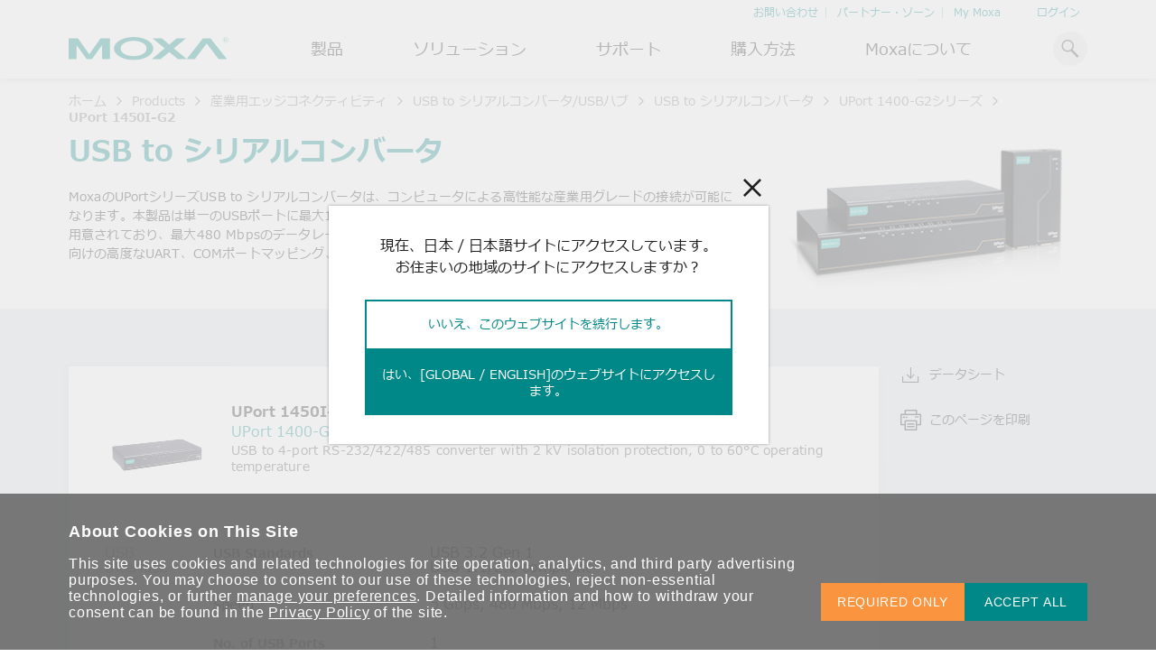

--- FILE ---
content_type: text/html; charset=utf-8
request_url: https://www.moxa.com/jp/products/industrial-edge-connectivity/usb-to-serial-converters-usb-hubs/usb-to-serial-converters/uport-1400-g2-series/uport-1450i-g2
body_size: 346790
content:
<!DOCTYPE html>
<html   lang="ja-jp">
<head id="head"><meta charset="UTF-8" /> 
<meta charset="utf-8"/>
<meta http-equiv="X-UA-Compatible" content="IE=edge,chrome=1"/>
<meta name="viewport" content="width=device-width,initial-scale=1">

<!--TrustArc 29 Jan 2024-->
<script src="https://consent.trustarc.com/v2/notice/yuyxxf"></script>
<script src="https://consent.trustarc.com/v2/autoblockasset/core.min.js?cmId=yuyxxf"></script>
<script src="https://consent.trustarc.com/v2/autoblock?cmId=yuyxxf"></script>
<!--End: -TrustArc 29 Jan 2024-->

<link href="https://cdn-cms-frontdoor-dfc8ebanh6bkb3hs.a02.azurefd.net/css/moxa/moxa-min.css?v=17.5" type="text/css" rel="stylesheet" />
<!-- <link href="https://cdn-cms-frontdoor-dfc8ebanh6bkb3hs.a02.azurefd.net/css/moxa/style-min.css?v=5.1" type="text/css" rel="stylesheet" /> -->
<link href="https://cdn-cms-frontdoor-dfc8ebanh6bkb3hs.a02.azurefd.net/css/moxa/print-min.css?v=17.5" type="text/css" rel="stylesheet" media="print" />

<!-- <link href="/CMSPages/GetResource.ashx?stylesheetname=AdditionStyle" rel="stylesheet"> -->
<link href="/CMSPages/GetResource.ashx?stylesheetname=ColorPalette" type="text/css" rel="stylesheet">
<link href="/CMSPages/GetResource.ashx?stylesheetname=StyleOverrides&v=1.1" type="text/css" rel="stylesheet">

<!-- Favicons -->
<link rel="manifest" href="https://cdn-cms-frontdoor-dfc8ebanh6bkb3hs.a02.azurefd.net/App_Themes/Moxa/SiteMeta/site.webmanifest">
<link rel="icon" href="https://cdn-cms-frontdoor-dfc8ebanh6bkb3hs.a02.azurefd.net/App_Themes/Moxa/SiteMeta/favicon.ico" type="image/x-icon">
<link rel="apple-touch-icon" sizes="180x180" href="https://cdn-cms-frontdoor-dfc8ebanh6bkb3hs.a02.azurefd.net/App_Themes/Moxa/SiteMeta/apple-touch-icon.png">
<link rel="mask-icon" href="https://cdn-cms-frontdoor-dfc8ebanh6bkb3hs.a02.azurefd.net/App_Themes/Moxa/SiteMeta/safari-pinned-tab.svg" color="#008787">
<link rel="icon" type="image/png" sizes="16x16" href="https://cdn-cms-frontdoor-dfc8ebanh6bkb3hs.a02.azurefd.net/App_Themes/Moxa/SiteMeta/favicon-16x16.png">
<link rel="icon" type="image/png" sizes="32x32" href="https://cdn-cms-frontdoor-dfc8ebanh6bkb3hs.a02.azurefd.net/App_Themes/Moxa/SiteMeta/favicon-32x32.png">
<link rel="icon" type="image/png" sizes="192x192" href="https://cdn-cms-frontdoor-dfc8ebanh6bkb3hs.a02.azurefd.net/App_Themes/Moxa/SiteMeta/android-chrome-192x192.png">
<link rel="icon" type="image/png" sizes="512x512" href="https://cdn-cms-frontdoor-dfc8ebanh6bkb3hs.a02.azurefd.net/App_Themes/Moxa/SiteMeta/android-chrome-512x512.png">
<meta name="msapplication-config" content="https://cdn-cms-frontdoor-dfc8ebanh6bkb3hs.a02.azurefd.net/App_Themes/Moxa/SiteMeta/browserconfig.xml" /> 
<link href="/CMSPages/BotDetectCaptcha.ashx?get=layout-stylesheet" rel="stylesheet" type="text/css" /><!--[www.moxa.com]//-->
<!--[https://www.moxa.com/jp/products/industrial-edge-connectivity/usb-to-serial-converters-usb-hubs/usb-to-serial-converters/uport-1400-g2-series/uport-1450i-g2]//-->
<!-- Google Tag Manager -->
<script>(function(w,d,s,l,i){w[l]=w[l]||[];w[l].push(
{'gtm.start': new Date().getTime(),event:'gtm.js'}
);var f=d.getElementsByTagName(s)[0],
j=d.createElement(s),dl=l!='dataLayer'?'&l='+l:'';j.async=true;j.src=
'https://www.googletagmanager.com/gtm.js?id='+i+dl;f.parentNode.insertBefore(j,f);
})(window,document,'script','dataLayer','GTM-5MZVFW');</script>
<!-- End Google Tag Manager -->
<title> 
  UPort 1450I-G2 - USB to シリアルコンバータ | Moxa
</title>
<!-- meta -->

<meta name="description" content="USB to 4-port RS-232/422/485 converter with 2 kV isolation protection, 0 to 60°C operating temperature"/>
<!-- meta FB-->
<meta property="og:type" content="website"/>
<meta property="og:locale" content="ja_JP"/>
<meta property="og:title" content="UPort 1450I-G2 - USB to シリアルコンバータ | Moxa"/><meta name="twitter:title" content="UPort 1450I-G2 - USB to シリアルコンバータ | Moxa"/>
<meta property="og:description" content="USB to 4-port RS-232/422/485 converter with 2 kV isolation protection, 0 to 60°C operating temperature"/><meta name="twitter:description" content="USB to 4-port RS-232/422/485 converter with 2 kV isolation protection, 0 to 60°C operating temperature"/>
<meta property="og:url" content="https://www.moxa.com/jp/products/industrial-edge-connectivity/usb-to-serial-converters-usb-hubs/usb-to-serial-converters/uport-1400-g2-series/uport-1450i-g2"/>
<meta property="og:site_name" content="Moxa"/>

<meta name="twitter:card" content="summary_large_image"/>
<!-- canonical -->
<link rel="canonical" href="https://www.moxa.com/jp/products/industrial-edge-connectivity/usb-to-serial-converters-usb-hubs/usb-to-serial-converters/uport-1400-g2-series/uport-1450i-g2"/>


<meta http-equiv="content-language" content="ja-JP">
<link rel="alternate" href="https://www.moxa.com/jp/products/industrial-edge-connectivity/usb-to-serial-converters-usb-hubs/usb-to-serial-converters/uport-1400-g2-series/uport-1450i-g2" hreflang="ja-JP" />
<link rel="alternate" href="https://www.moxa.com.cn/products/industrial-edge-connectivity/usb-to-serial-converters-usb-hubs/usb-to-serial-converters/uport-1400-g2-series/uport-1450i-g2" hreflang="zh-CN" />
<link rel="alternate" href="https://www.moxa.com/tw/products/industrial-edge-connectivity/usb-to-serial-converters-usb-hubs/usb-to-serial-converters/uport-1400-g2-series/uport-1450i-g2" hreflang="zh-TW" />
<link rel="alternate" href="https://www.moxa.com/en/products/industrial-edge-connectivity/usb-to-serial-converters-usb-hubs/usb-to-serial-converters/uport-1400-g2-series/uport-1450i-g2" hreflang="en" /><meta name="google-site-verification" content="R5TY2391baQIWJCZG0o7pcm3K6ubVLGx0Egh82gB0NY" />
<meta name="msvalidate.01" content="89D9F897CC25697D36B46FF5D9600F0B" /><style type="text/css">@charset "UTF-8";.clear:after,.clear:before{content:" ";display:table}.clear:after{clear:both}.main-section__block:before,.rich-content-banner--main:before{content:'';display:table}.main-section__block:after,.rich-content-banner--main:after{content:'';display:table;clear:both}.background-cover,.main-section,.product-bar__img{background-position:center;background-size:cover;background-repeat:no-repeat}.body-section,.main-section,.position-relative,.product-bar__item,.product-bar__link,.rich-content-banner{position:relative}.main-section--gradient.js-expand:before,.position-absolute,.product-bar__icon,.tooltip{position:absolute}.position-fixed,body.is-fixed,body:before,html.is-fixed{position:fixed}.align--center,.block,.main-section__note,.tooltop__link,img{display:block}.inline{display:inline}.inlineblock,.tooltip__top .tooltip__top-text,a{display:inline-block}.align--center{margin-left:auto;margin-right:auto}.full-width,.main-section,.product-bar__img,.table,body,body:before,html,img{width:100%}.full-height,.product-bar__img,.table,body:before{height:100%}.full-view-height,.rich-content-banner{height:100vh}.main-section__heading.main-section__heading--left,.main-section__paragraph.main-section__paragraph--left,.text--left{text-align:left}.text--right{text-align:right}.main-section__heading,.main-section__paragraph,.text--center{text-align:center}.text--justify{text-align:justify}.inline--top{display:inline-block;vertical-align:top}.inline--middle,.main-section__filter-trigger,i{display:inline-block;vertical-align:middle}.inline--bottom{display:inline-block;vertical-align:bottom}.text--b{font-weight:700}.text--green{color:#008787!important}.text--orange-light{color:#fa943e}.text--blue{color:#204a88}.text--black{color:#202020}.text--margin-top-m{margin-top:32px}@media (max-width:767px){.text--margin-top-m{margin-top:16px}}.table{display:table}.table-cell{display:table-cell;vertical-align:middle}.flex,.main-section__filter-result-block,.product-bar{display:-webkit-box;display:flex;display:-ms-flexbox;-ms-flex-direction:row}.flex-center,.main-section--big,.product-bar__link{display:-webkit-box;display:flex;display:-ms-flexbox;-ms-flex-direction:row;-webkit-box-align:center;-ms-flex-align:center;align-items:center;-webkit-box-pack:center;-ms-flex-pack:center;justify-content:center}.flex-between,.main-section__flex-block,.tooltip__top{display:-webkit-box;display:flex;display:-ms-flexbox;-ms-flex-direction:row;-webkit-box-align:center;-ms-flex-align:center;align-items:center;-webkit-box-pack:justify;-ms-flex-pack:justify;justify-content:space-between}.flex-wrap{display:-webkit-box;display:flex;display:-ms-flexbox;-ms-flex-direction:row;-ms-flex-wrap:wrap;flex-wrap:wrap}.flex-column{-webkit-box-orient:vertical;-webkit-box-direction:normal;-ms-flex-direction:column;flex-direction:column}.justify-content-center{-webkit-box-pack:center;-ms-flex-pack:center;justify-content:center}.justify-content-start{-webkit-box-pack:start;-ms-flex-pack:start;justify-content:flex-start}.justify-content-end{-webkit-box-pack:end;-ms-flex-pack:end;justify-content:flex-end}.align-items-center{-webkit-box-align:center;-ms-flex-align:center;align-items:center}.align-items-start{-webkit-box-align:start;-ms-flex-align:start;align-items:flex-start}.align-items-end{-webkit-box-align:end;-ms-flex-align:end;align-items:flex-end}.opacity-hidden{opacity:0;visibility:hidden;-webkit-transition:all .3s;transition:all .3s}.opacity-hidden.is-active{opacity:1;visibility:visible}.main-section__subheading{text-transform:uppercase}.hide{display:none!important}.main-section__block:last-child,.main-section__flex-block:last-child,.main-section__heading:last-child,.main-section__note:last-child,.main-section__numlist .main-section__numlist-item:last-child,.main-section__subheading:last-child{margin-bottom:0}@media (min-width:551px){.mobile-show{display:none!important}}@media (max-width:550px){.mobile-hide{display:none!important}}@media (max-width:767px){.tablet-hide{display:none!important}}@media (min-width:768px){.tablet-show{display:none!important}}@media (min-width:1025px){.desktop-show{display:none!important}}@media (max-width:1024px){.desktop-hide{display:none!important}}.text-left{text-align:left!important}.text-right{text-align:right!important}.text-center{text-align:center!important}.margin-auto{margin:auto}.cursor-pointer{cursor:pointer}.italic{font-style:italic}.reset-font-style{font-style:normal!important}.mt-0{margin-top:0!important}.mt-025{margin-top:.25rem!important}.mt-05{margin-top:.5rem!important}.mt-075{margin-top:.75rem!important}.mt-1{margin-top:1rem!important}.mt-125{margin-top:1.25rem!important}.mt-15{margin-top:1.5rem!important}.mt-175{margin-top:1.75rem!important}.mt-2{margin-top:2rem!important}.mt-225{margin-top:2.25rem!important}.mt-25{margin-top:2.5rem!important}.mt-275{margin-top:2.75rem!important}.mt-3{margin-top:3rem!important}.mt-4{margin-top:4rem!important}.mb-0{margin-bottom:0!important}.mb-025{margin-bottom:.25rem!important}.mb-05{margin-bottom:.5rem!important}.mb-075{margin-bottom:.75rem!important}.mb-1{margin-bottom:1rem!important}.mb-125{margin-bottom:1.25rem!important}.mb-15{margin-bottom:1.5rem!important}.mb-175{margin-bottom:1.75rem!important}.mb-2{margin-bottom:2rem!important}.mb-225{margin-bottom:2.25rem!important}.mb-25{margin-bottom:2.5rem!important}.mb-275{margin-bottom:2.75rem!important}.mb-3{margin-bottom:3rem!important}.mb-4{margin-bottom:4rem!important}.mr-0{margin-right:0!important}.mr-025{margin-right:.25rem!important}.mr-05{margin-right:.5rem!important}.mr-075{margin-right:.75rem!important}.mr-1{margin-right:1rem!important}.mr-125{margin-right:1.25rem!important}.mr-15{margin-right:1.5rem!important}.mr-175{margin-right:1.75rem!important}.mr-2{margin-right:2rem!important}.mr-225{margin-right:2.25rem!important}.mr-25{margin-right:2.5rem!important}.mr-275{margin-right:2.75rem!important}.mr-3{margin-right:3rem!important}.mr-4{margin-right:4rem!important}.ml-0{margin-left:0!important}.ml-025{margin-left:.25rem!important}.ml-05{margin-left:.5rem!important}.ml-075{margin-left:.75rem!important}.ml-1{margin-left:1rem!important}.ml-125{margin-left:1.25rem!important}.ml-15{margin-left:1.5rem!important}.ml-175{margin-left:1.75rem!important}.ml-2{margin-left:2rem!important}.ml-225{margin-left:2.25rem!important}.ml-25{margin-left:2.5rem!important}.ml-275{margin-left:2.75rem!important}.ml-3{margin-left:3rem!important}.ml-4{margin-left:4rem!important}.pt-0{padding-top:0!important}.pt-025{padding-top:.25rem!important}.pt-05{padding-top:.5rem!important}.pt-075{padding-top:.75rem!important}.pt-1{padding-top:1rem!important}.pt-125{padding-top:1.25rem!important}.pt-15{padding-top:1.5rem!important}.pt-175{padding-top:1.75rem!important}.pt-2{padding-top:2rem!important}.pt-225{padding-top:2.25rem!important}.pt-25{padding-top:2.5rem!important}.pt-275{padding-top:2.75rem!important}.pt-3{padding-top:3rem!important}.pt-4{padding-top:4rem!important}.pb-0{padding-bottom:0!important}.pb-025{padding-bottom:.25rem!important}.pb-05{padding-bottom:.5rem!important}.pb-075{padding-bottom:.75rem!important}.pb-1{padding-bottom:1rem!important}.pb-125{padding-bottom:1.25rem!important}.pb-15{padding-bottom:1.5rem!important}.pb-175{padding-bottom:1.75rem!important}.pb-2{padding-bottom:2rem!important}.pb-225{padding-bottom:2.25rem!important}.pb-25{padding-bottom:2.5rem!important}.pb-275{padding-bottom:2.75rem!important}.pb-3{padding-bottom:3rem!important}.pb-4{padding-bottom:4rem!important}.pr-0{padding-right:0!important}.pr-025{padding-right:.25rem!important}.pr-05{padding-right:.5rem!important}.pr-075{padding-right:.75rem!important}.pr-1{padding-right:1rem!important}.pr-125{padding-right:1.25rem!important}.pr-15{padding-right:1.5rem!important}.pr-175{padding-right:1.75rem!important}.pr-2{padding-right:2rem!important}.pr-225{padding-right:2.25rem!important}.pr-25{padding-right:2.5rem!important}.pr-275{padding-right:2.75rem!important}.pr-3{padding-right:3rem!important}.pr-4{padding-right:4rem!important}.pl-0{padding-left:0!important}.pl-025{padding-left:.25rem!important}.pl-05{padding-left:.5rem!important}.pl-075{padding-left:.75rem!important}.pl-1{padding-left:1rem!important}.pl-125{padding-left:1.25rem!important}.pl-15{padding-left:1.5rem!important}.pl-175{padding-left:1.75rem!important}.pl-2{padding-left:2rem!important}.pl-225{padding-left:2.25rem!important}.pl-25{padding-left:2.5rem!important}.pl-275{padding-left:2.75rem!important}.pl-3{padding-left:3rem!important}.pl-4{padding-left:4rem!important}.p-0{padding:0!important}.p-025{padding:.25rem!important}.p-05{padding:.5rem!important}.p-075{padding:.75rem!important}.p-1{padding:1rem!important}.p-125{padding:1.25rem!important}.p-15{padding:1.5rem!important}.p-175{padding:1.75rem!important}.p-2{padding:2rem!important}.p-225{padding:2.25rem!important}.p-25{padding:2.5rem!important}.p-275{padding:2.75rem!important}.p-3{padding:3rem!important}.p-4{padding:4rem!important}.px-0{padding-inline:0!important}.px-025{padding-inline:.25rem!important}.px-05{padding-inline:.5rem!important}.px-075{padding-inline:.75rem!important}.px-1{padding-inline:1rem!important}.px-125{padding-inline:1.25rem!important}.px-15{padding-inline:1.5rem!important}.px-175{padding-inline:1.75rem!important}.px-2{padding-inline:2rem!important}.px-225{padding-inline:2.25rem!important}.px-25{padding-inline:2.5rem!important}.px-275{padding-inline:2.75rem!important}.px-3{padding-inline:3rem!important}.px-4{padding-inline:4rem!important}.py-0{padding-block:0!important}.py-025{padding-block:.25rem!important}.py-05{padding-block:.5rem!important}.py-075{padding-block:.75rem!important}.py-1{padding-block:1rem!important}.py-125{padding-block:1.25rem!important}.py-15{padding-block:1.5rem!important}.py-175{padding-block:1.75rem!important}.py-2{padding-block:2rem!important}.py-225{padding-block:2.25rem!important}.py-25{padding-block:2.5rem!important}.py-275{padding-block:2.75rem!important}.py-3{padding-block:3rem!important}.py-4{padding-block:4rem!important}.m-0{margin:0!important}.m-025{margin:.25rem!important}.m-05{margin:.5rem!important}.m-075{margin:.75rem!important}.m-1{margin:1rem!important}.m-125{margin:1.25rem!important}.m-15{margin:1.5rem!important}.m-175{margin:1.75rem!important}.m-2{margin:2rem!important}.m-225{margin:2.25rem!important}.m-25{margin:2.5rem!important}.m-275{margin:2.75rem!important}.m-3{margin:3rem!important}.m-4{margin:4rem!important}.mx-0{margin-inline:0!important}.mx-025{margin-inline:.25rem!important}.mx-05{margin-inline:.5rem!important}.mx-075{margin-inline:.75rem!important}.mx-1{margin-inline:1rem!important}.mx-125{margin-inline:1.25rem!important}.mx-15{margin-inline:1.5rem!important}.mx-175{margin-inline:1.75rem!important}.mx-2{margin-inline:2rem!important}.mx-225{margin-inline:2.25rem!important}.mx-25{margin-inline:2.5rem!important}.mx-275{margin-inline:2.75rem!important}.mx-3{margin-inline:3rem!important}.mx-4{margin-inline:4rem!important}.my-0{margin-block:0!important}.my-025{margin-block:.25rem!important}.my-05{margin-block:.5rem!important}.my-075{margin-block:.75rem!important}.my-1{margin-block:1rem!important}.my-125{margin-block:1.25rem!important}.my-15{margin-block:1.5rem!important}.my-175{margin-block:1.75rem!important}.my-2{margin-block:2rem!important}.my-225{margin-block:2.25rem!important}.my-25{margin-block:2.5rem!important}.my-275{margin-block:2.75rem!important}.my-3{margin-block:3rem!important}.my-4{margin-block:4rem!important}.hr{display:block;padding-top:1px}.hr--light-grey{background-color:#e3e3e3}.fw-200{font-weight:200!important}.fw-400{font-weight:400!important}.fw-600{font-weight:600!important}.fw-700{font-weight:700!important}.text-lowercase{text-transform:lowercase!important}.overflow-auto{overflow:auto}.text-case-reset{text-transform:none!important}.img-fit{width:100%;height:100%;-o-object-fit:cover;object-fit:cover}.link-wrap::before{content:"";position:absolute;top:0;left:0;right:0;bottom:0;z-index:10;-webkit-tap-highlight-color:transparent}.text-white{color:#fff!important}.bg-white{background-color:#fff!important}.bg-green{background-color:#008787!important}.bg-orange{background-color:#ff8000!important}.bg-orange-light{background-color:#fa943e!important}.bg-gray-1{background-color:#eaeaea!important}.bg-turquoise-gradient{background:#17a3b1;background:linear-gradient(160deg,#17a3b1 40%,#3aaa70)!important}.text-underline{text-decoration:underline!important}.no-border{border:0!important}.divider{margin:2rem 0;border-color:rgba(234,234,234,.3)}.overflow-hidden{overflow:hidden!important}.flex-grow{-webkit-box-flex:1;-ms-flex-positive:1;flex-grow:1}.position-static{position:static!important}.opacity-show{opacity:1!important}.opacity-hide{opacity:0!important}.visibility-show{visibility:visible!important}.visibility-hidden{visibility:hidden!important}.pointer-events-none{pointer-events:none!important}.text-uppercase{text-transform:uppercase!important}.text-nowrap{white-space:nowrap!important}.bg-esg-gradient{background-image:-webkit-gradient(linear,left top,left bottom,from(#00798b),to(#05b5a1))!important;background-image:linear-gradient(180deg,#00798b 0,#05b5a1 100%)!important}.bg-esg-gradient-light{background-image:-webkit-gradient(linear,left top,left bottom,from(#05b5a1),to(#00798b))!important;background-image:linear-gradient(180deg,#05b5a1 0,#00798b 100%)!important}.bg-esg-gradient-blue{background-image:-webkit-gradient(linear,left top,left bottom,color-stop(15%,rgba(73,133,210,.9)),color-stop(71.33%,rgba(208,224,246,.72)),to(rgba(208,224,246,.54)))!important;background-image:linear-gradient(180deg,rgba(73,133,210,.9) 15%,rgba(208,224,246,.72) 71.33%,rgba(208,224,246,.54) 100%)!important}@supports (-moz-appearance:none){.custom-scrollbar{scrollbar-color:#008787 transparent;scrollbar-width:thin}}.custom-scrollbar::-webkit-scrollbar{width:.25rem}.custom-scrollbar::-webkit-scrollbar-thumb{background-color:#008787}.custom-scrollbar.scrollbar-visible{padding-right:.5rem}.card-hover-effect:hover{-webkit-transform:translateY(-2px)!important;transform:translateY(-2px)!important;-webkit-box-shadow:0 10px 16px 0 rgba(32,32,32,.12)!important;box-shadow:0 10px 16px 0 rgba(32,32,32,.12)!important}.font-b-50{font-weight:700}@media (min-width:768px){.font-b-50{font-size:3.125em;margin-bottom:12px}}@media (max-width:767px){.font-b-50{font-size:1.6em;margin-bottom:16px}}.font-l-45{font-weight:200}@media (min-width:768px){.font-l-45{font-size:2.8125em}}@media (max-width:767px){.font-l-45{font-size:1.65em}}.font-l-40{font-weight:200;line-height:1.2em}@media (min-width:768px){.font-l-40{font-size:2.5em}}@media (max-width:767px){.font-l-40{font-size:1.5em}}.font-m-32{line-height:1.3em}@media (min-width:851px){.font-m-32{font-size:2em}}@media (max-width:850px){.font-m-32{font-size:1.6em}}.font-b-30{font-weight:700}@media (min-width:851px){.font-b-30{font-size:2em}}@media (max-width:850px){.font-b-30{font-size:1.8em}}@media (max-width:767px){.font-b-30{font-size:1.4em}}.font-b-28{font-weight:700}@media (min-width:851px){.font-b-28{font-size:1.75em}}@media (max-width:850px){.font-b-28{font-size:1.5em}}@media (max-width:767px){.font-b-28{font-size:1.4em}}@media (min-width:768px){.font-m-22{font-size:1.375em}}@media (max-width:767px){.font-m-22{font-size:1.2em}}.font-b-22{font-weight:700}@media (min-width:768px){.font-b-22{font-size:1.375em}}@media (max-width:767px){.font-b-22{font-size:1.2em}}.font-m-20{font-size:1.25rem;line-height:1.4rem}.font-b-20{font-size:1.25rem;font-weight:700}.font-m-18,.main-section__heading.main-section__heading--s{font-size:1.125em}.font-b-18,.product-bar__id{font-weight:700;font-size:1.125em}.font-b-14{font-weight:700;font-size:.875em;line-height:1.3em}.font-m-14,.main-section__numlist,.main-section__paragraph.main-section__paragraph--xs,.rich-content-banner__paragraph{font-size:.875em;line-height:1.3em}body.ZHCN h1,body.ZHCN h2,body.ZHCN h3,body.ZHCN h4,body.ZHCN h5,body.ZHCN h6{line-height:1.3}body.ZHCN ol,body.ZHCN ul{line-height:1.4}em{font-style:italic}b,strong{font-weight:700}:root{--promotion-overlay-start-duration:3;--scrollbar-width:17px}body,html{font-family:"Neue Helvetica W01",Helvetica,Arial,"微軟正黑體","Microsoft JhengHei",sans-serif;font-weight:400;color:#202020;font-size:16px;background-color:#fff;-webkit-tap-highlight-color:rgba(32,32,32,.8);-webkit-font-smoothing:antialiased;-moz-osx-font-smoothing:grayscale}body.is-fixed,html.is-fixed{overflow-y:scroll}body.modal-active,html.modal-active{overflow:hidden}body{-webkit-text-size-adjust:none;-webkit-transition:opacity .3s;transition:opacity .3s}body.ZHCN{font-family:"微軟雅黑體","Microsoft YaHei","Neue Helvetica W01",Helvetica,Arial,sans-serif;line-height:1.3;letter-spacing:.05em}body.JAJP{font-family:"ヒラギノ角ゴ Pro W3","Hiragino Kaku Gothic Pro","メイリオ",Meiryo,"ＭＳ Ｐゴシック","MS PGothic",sans-serif}body:before{pointer-events:none;z-index:400;top:0;left:0;background-color:rgba(32,32,32,.6);content:'';opacity:0;-webkit-transition:opacity .3s;transition:opacity .3s}.body-section{min-height:calc(100vh - 415px);-webkit-transition:-webkit-transform .5s;transition:-webkit-transform .5s;transition:transform .5s;transition:transform .5s,-webkit-transform .5s}.body-section.ps-active{overflow:hidden;height:calc(100vh - 480px)}@media (max-width:1024px){.body-section{margin-top:50px}}.body-section .main-section.main-section--grey{background-color:#f4f4f4}.body-section>.main-section:first-child:last-child{min-height:calc(100vh - 415px)}a{-webkit-transition:color .3s;transition:color .3s;color:#008787;cursor:pointer;text-decoration:none}@media (min-width:1025px){a:hover{color:rgba(0,135,135,.8)}}body.ZHCN button{letter-spacing:inherit}p{line-height:1.5em;letter-spacing:.16px}p a{display:inline;word-break:break-all}body.ZHCN p{letter-spacing:inherit;line-height:1.4}input,textarea{border-radius:0;-webkit-appearance:none;-moz-appearance:none;appearance:none}input[type=number]::-webkit-inner-spin-button,input[type=number]::-webkit-outer-spin-button{opacity:1}.default-hover{-webkit-transition:all .3s;transition:all .3s}@media (min-width:1025px){.default-hover:hover{color:rgba(32,32,32,.8)}}button,input,select,textarea{border-radius:0}body.ZHCN button,body.ZHCN input,body.ZHCN select,body.ZHCN textarea{letter-spacing:.05em}sup{vertical-align:super}.rich-content-banner{height:auto;padding:64px 0 24px}@media (max-width:767px){.rich-content-banner{padding:40px 0}}@media (min-width:768px){.rich-content-banner--left{width:calc(99.9% * 8/12 - (24px - 24px * 8/12));position:relative;left:calc(99.9% * -4/12 - (24px - 24px * -4/12) + 24px)}.rich-content-banner--left:nth-child(1n){float:left;margin-right:24px;clear:none}.rich-content-banner--left:last-child{margin-right:0}.rich-content-banner--left:nth-child(12n){margin-right:0;float:right}.rich-content-banner--left:nth-child(12n+1){clear:both}}@media (min-width:768px){.rich-content-banner--right{width:calc(99.9% * 4/12 - (24px - 24px * 4/12));position:relative;left:calc(99.9% * 8/12 - (24px - 24px * 8/12) + 24px)}.rich-content-banner--right:nth-child(1n){float:left;margin-right:24px;clear:none}.rich-content-banner--right:last-child{margin-right:0}.rich-content-banner--right:nth-child(12n){margin-right:0;float:right}.rich-content-banner--right:nth-child(12n+1){clear:both}}@media (max-width:767px){.rich-content-banner--right{margin-bottom:16px}}.rich-content-banner__subheading{font-size:1.5em;font-weight:700;color:#204a88;margin-bottom:16px}.rich-content-banner__heading{font-size:2em;font-weight:700;color:#008787;margin-bottom:24px}@media (max-width:767px){.rich-content-banner__heading{margin-bottom:8px}}@media (max-width:550px){.rich-content-banner__heading{font-size:1.625em}}body.ZHCN .rich-content-banner__heading{font-weight:500}body.JAJP .rich-content-banner .rich-content-banner__paragraph{line-height:1.5em}body.ZHTW .rich-content-banner .rich-content-banner__heading{font-size:2.25rem}body.ZHTW .rich-content-banner .rich-content-banner__paragraph{line-height:1.6em}@media (min-width:768px){.main-section{padding:64px 0}.main-section--extended{padding-bottom:175px}}@media (max-width:767px){.main-section{padding:32px 0}}.main-section.main-section--with-overflow{overflow:visible}@media (min-width:768px){.main-section--l{padding:96px 0}}@media (min-width:768px){.main-section--m{padding:80px 0}}.main-section-wrapper{max-width:742px;margin:auto}.main-section-wrapper .main-section__heading:last-child{margin-bottom:2rem}@media (max-width:767px){.main-section-wrapper .main-section__heading:last-child{margin-bottom:1rem}}.main-section-wrapper .main-section__description{max-width:100%}.main-section-wrapper-m{max-width:934px}.main-section .text-right{text-align:right}.main-section__preheading{font-size:14px;text-transform:uppercase;color:#fff;position:relative;display:inline-block;margin-bottom:1.6875rem;line-height:1.71429em}.main-section__preheading::after{content:"";position:absolute;bottom:0;left:0;height:1px;width:100%;background-color:#fff}@media (min-width:1025px) and (min-width:1025px){.main-section.main-section--l .main-section__heading{font-size:43px;line-height:1.2093em}}@media (min-width:1025px){.main-section.main-section--l .main-section__paragraph{max-width:90%;margin-bottom:100px}}@media (min-width:1025px) and (min-width:1025px){.main-section.main-section--l .main-section__paragraph{font-size:22px;line-height:1.27273em}}@media (min-width:1025px) and (min-width:1025px){.main-section.main-section--l .main-section__block{font-size:22px;line-height:1.27273em}}.main-section.main-section--l .main-section .centered{max-width:90%;margin-left:auto;margin-right:auto}@media (min-width:1025px){.main-section--extra-padding{padding:110px 0}}@media (min-width:1025px){.main-section--extra-padding-2{padding:90px 0}}.main-section--no-padding{padding:0!important}@media (min-width:992px){.main-section--no-padding-lg{padding:0!important}}.main-section .container--narrow{max-width:700px}.main-section__inner-bg{position:absolute;width:100%;height:70%;top:0;left:0;background-size:cover;background-repeat:no-repeat}@media (max-width:767px){.main-section__inner-bg{height:50vw}}.main-section .main-section:not(.with-padding){padding:0}@media (min-width:768px){.main-section__description{margin-left:auto;margin-right:auto;max-width:65%}}.main-section.promotion:not(.show){display:none}.main-section--promo .swiper-slide-bg{background-size:cover;background-position:center bottom;position:relative;width:100%}@media (min-width:551px){.main-section--promo .swiper-slide-bg{position:absolute;inset:0}}@media (max-width:550px){.main-section--promo .swiper-slide-bg{height:240px}}.main-section--promo .swiper-slide-bg::after{content:"";position:absolute;inset:0;background-image:-webkit-gradient(linear,left bottom,left top,from(rgba(0,0,0,.8)),color-stop(22%,rgba(196,196,196,0)));background-image:linear-gradient(0deg,rgba(0,0,0,.8) 0,rgba(196,196,196,0) 22%)}@media (max-width:550px){.main-section--promo .swiper .mb-below-mobile{margin-bottom:2rem}}@media (max-width:767px){.main-section--promo .swiper .mb-below-tablet{margin-bottom:2rem}}@media (min-width:768px){.main-section--promo .swiper-slide__inner{width:50%}}@media (max-width:1280px){.main-section--promo :is(.swiper-button-prev,.swiper-button-next):hover{opacity:1}}@media (max-width:550px){.main-section--promo :is(.swiper-button-prev,.swiper-button-next){display:none}}@media (min-width:768px){.main-section--promo.two-col-banner .swiper-inner{position:relative;padding-left:calc((var(--swiper-navigation-size)/ 44 * 27) * 2);padding-right:calc((var(--swiper-navigation-size)/ 44 * 27) * 2)}}@media (min-width:768px){.main-section--promo.two-col-banner{padding:3rem 0 6rem}}@media (min-width:768px){.main-section--promo.two-col-banner .swiper-pagination{-webkit-transform:translate(-50%,100%);transform:translate(-50%,100%);bottom:-40px}}@media (max-width:767px){.main-section--promo.two-col-banner .swiper{margin-bottom:2rem}}@media (min-width:551px){.main-section--promo.two-col-banner .swiper-wrapper{-webkit-box-align:center;-ms-flex-align:center;align-items:center}}.main-section--promo.two-col-banner .swiper-button-prev{left:0}.main-section--promo.two-col-banner .swiper-button-next{right:0}@media (max-width:767px){.main-section--promo.two-col-banner .swiper-button-next,.main-section--promo.two-col-banner .swiper-button-prev{display:none}}.main-section--promo.two-col-banner .swiper-pagination{-webkit-transform:translate(-50%,50%);transform:translate(-50%,50%);bottom:0}@media (min-width:768px){.main-section--promo.two-col-banner .swiper-pagination{-webkit-transform:translate(-50%,100%);transform:translate(-50%,100%);bottom:-30px}}.main-section--promo.mega-banner{max-width:100%;padding:0}@media (min-width:768px){.main-section--promo.mega-banner{min-height:489px;height:1px;display:-webkit-box;display:-ms-flexbox;display:flex;-webkit-box-align:center;-ms-flex-align:center;align-items:center}}@media (min-width:551px){.main-section--promo.mega-banner :is(.main-section__heading,.main-section__pargraph){color:#fff}}.main-section--promo.mega-banner .swiper,.main-section--promo.mega-banner .swiper-container{height:100%}@media (max-width:550px){.main-section--promo.mega-banner .swiper-slide__inner{padding-block:2rem}}.main-section--promo.mega-banner .swiper-container{max-width:100%;width:100%}.main-section--promo.mega-banner .swiper-slide{padding:2rem 0;display:-webkit-box;display:-ms-flexbox;display:flex;-ms-flex-wrap:wrap;flex-wrap:wrap;height:auto}@media (max-width:550px){.main-section--promo.mega-banner .swiper-slide{-ms-flex-line-pack:start;align-content:flex-start;padding-top:0}}@media (min-width:551px){.main-section--promo.mega-banner .swiper-slide{-ms-flex-line-pack:center;align-content:center}}@media (max-width:767px) and (min-width:551px){.main-section--promo.mega-banner .swiper-slide{padding-bottom:4rem}}@media (min-width:768px){.main-section--promo.mega-banner .swiper-slide{padding:4rem 0}}.main-section--promo.mega-banner .swiper-pagination{-webkit-transform:translate(-50%,50%);transform:translate(-50%,50%);bottom:2rem}@media (min-width:768px){.main-section--promo.mega-banner .swiper-pagination{-webkit-transform:translate(-50%,100%);transform:translate(-50%,100%);bottom:4rem}}.main-section--promo.mega-banner .swiper-controls-container{position:absolute;inset:0}.main-section--promo .img-tile{position:relative;height:clamp(220px,50vw,345px)}.main-section--promo .img-tile::before{content:"";position:absolute;inset:0;background-image:-webkit-gradient(linear,left bottom,left top,from(rgba(0,0,0,.8)),color-stop(22%,rgba(196,196,196,0)));background-image:linear-gradient(0deg,rgba(0,0,0,.8) 0,rgba(196,196,196,0) 22%)}.main-section--promo .img-tile-title{color:#fff;position:absolute;bottom:2rem;left:2rem;font-size:1.625rem;width:50%}@media (max-width:767px){.main-section--promo .img-tile-title{display:none}}.main-section--big{text-align:center}@media (min-width:768px){.main-section--big{min-height:450px}}.main-section--no-pd-top{padding-top:0}.main-section--s{padding:32px 0}.main-section--white{background-color:#fff}.main-section--white+.main-section--white:not(.has-inner-bg){padding-top:0}.main-section--green{background-color:#008787}.main-section--green+.main-section--green:not(.has-inner-bg){padding-top:0}.main-section--green-gradient{background-image:linear-gradient(136.55deg,#23a59a 15.23%,#009ddb 222.97%)}.main-section--green-gradient+.main-section--green-gradient:not(.has-inner-bg){padding-top:0}.main-section--gray{background-color:#f4f4f4}.main-section--gray+.main-section--gray:not(.has-inner-bg):not(.normal-padding){padding-top:0}.main-section--light-green{background-color:#fafdfd}.main-section--light-green+.main-section--light-green:not(.has-inner-bg){padding-top:0}.main-section--gray-darker{background-color:#eaeaea}.main-section--gray-darker+.main-section--gray-darker:not(.has-inner-bg){padding-top:0}.main-section--gray-black{background-color:#c8c8c8}.main-section--gray-black+.main-section--gray-black:not(.has-inner-bg){padding-top:0}.main-section--blue-gray{background-color:#e2e7ea}.main-section--blue-gray+.main-section--blue-gray:not(.has-inner-bg){padding-top:0}.main-section--blue-gray-new{background-color:#f5f5f7}.main-section--blue-gray-new+.main-section--blue-gray-new:not(.has-inner-bg){padding-top:0}.main-section--cta{padding:24px 0 32px}@media (max-width:767px){.main-section--cta{padding:16px 0}.main-section--cta+.main-section{padding-top:0}}.main-section--gradient{background:-webkit-gradient(linear,left top,left bottom,from(#eaeaea),to(rgba(255,255,255,0)));background:linear-gradient(180deg,#eaeaea 0,rgba(255,255,255,0) 100%)}.main-section--gradient.js-expand{overflow:visible}.main-section--gradient.js-expand:before{top:-20px;left:calc(50% - 10px);content:"";width:0;height:0;border-left:20px solid transparent;border-right:20px solid transparent;border-bottom:20px solid #eaeaea}.main-section--gradient-2{background:-webkit-gradient(linear,left top,left bottom,color-stop(50%,#fff),to(#eaeaea));background:linear-gradient(180deg,#fff 50%,#eaeaea 100%)}.main-section--ocean{background:-webkit-gradient(linear,left top,right top,color-stop(30%,#204a88),color-stop(120%,#3ee9cb));background:linear-gradient(90deg,#204a88 30%,#3ee9cb 120%)}.main-section--ocean .main-section__heading,.main-section--ocean .main-section__paragraph{font-family:"Neue Helvetica W01",Helvetica,Arial,"微軟正黑體","Microsoft JhengHei",sans-serif}.ZHCN .main-section--ocean{background:-webkit-gradient(linear,left top,right top,color-stop(30%,#204a88),color-stop(120%,#3ee9cb));background:linear-gradient(90deg,#204a88 30%,#3ee9cb 120%)}.ZHCN .main-section--ocean .main-section__heading,.ZHCN .main-section--ocean .main-section__paragraph{font-family:"微軟雅黑體","Microsoft YaHei","Neue Helvetica W01",Helvetica,Arial,sans-serif}.JAJP .main-section--ocean{background:-webkit-gradient(linear,left top,right top,color-stop(30%,#204a88),color-stop(120%,#3ee9cb));background:linear-gradient(90deg,#204a88 30%,#3ee9cb 120%)}.JAJP .main-section--ocean .main-section__heading,.JAJP .main-section--ocean .main-section__paragraph{font-family:"ヒラギノ角ゴ Pro W3","Hiragino Kaku Gothic Pro","メイリオ",Meiryo,"ＭＳ Ｐゴシック","MS PGothic",sans-serif}@media (min-width:768px){.ZHTW[data-page-template=homepage] .main-section__heading{font-size:1.875rem}}.main-section--bg{background-size:cover}@media (min-width:768px){.main-section--top-half-spacing{padding:2rem 0 4rem}}@media (min-width:768px){.main-section--bottom-half-spacing{padding:4rem 0 2rem}}@media (min-width:768px){.main-section--half-spacing{padding:2rem 0}}.main-section--overflow{overflow:initial}.main-section__block{margin-bottom:56px}@media (max-width:767px){.main-section__block{margin-bottom:32px}}@media (min-width:851px){.main-section__flex-block{margin-bottom:56px}}@media (max-width:850px){.main-section__flex-block{margin-bottom:24px}}@media (max-width:767px){.main-section__flex-block{-webkit-box-orient:vertical;-webkit-box-direction:normal;-ms-flex-direction:column;flex-direction:column}}.main-section__page-heading{font-family:"Neue Helvetica W01",Helvetica,Arial,"微軟正黑體","Microsoft JhengHei",sans-serif;font-weight:200;font-size:3.125em;letter-spacing:0;line-height:normal}.ZHCN .main-section__page-heading{font-family:"微軟雅黑體","Microsoft YaHei","Neue Helvetica W01",Helvetica,Arial,sans-serif;font-weight:500;font-size:3.125em;letter-spacing:0;line-height:normal}.JAJP .main-section__page-heading{font-family:"ヒラギノ角ゴ Pro W3","Hiragino Kaku Gothic Pro","メイリオ",Meiryo,"ＭＳ Ｐゴシック","MS PGothic",sans-serif;font-weight:500;font-size:3.125em;letter-spacing:0;line-height:normal}.main-section__subheading{font-weight:700;margin-bottom:16px;color:#fff}@media (min-width:768px){.main-section__heading{font-family:"Neue Helvetica W01",Helvetica,Arial,"微軟正黑體","Microsoft JhengHei",sans-serif;font-weight:700;font-size:1.75em;letter-spacing:0;line-height:33.6px;margin-bottom:32px}}@media (max-width:767px){.main-section__heading{font-family:"Neue Helvetica W01",Helvetica,Arial,"微軟正黑體","Microsoft JhengHei",sans-serif;font-weight:700;font-size:1.2em;letter-spacing:0;line-height:23.04px;margin-bottom:16px}}.main-section__heading.main-section__heading--margin-s{margin-bottom:16px}.main-section__heading.main-section__heading--white{color:#fff}.main-section__heading.main-section__heading--no-margin{margin-bottom:0}@media (max-width:767px){.main-section__heading.main-section__heading--no-margin{margin-bottom:16px}}.main-section__heading.main-section__heading--s{margin-bottom:16px}.main-section__heading.main-section__heading--l{font-size:2em;margin-bottom:24px}@media (max-width:550px){.main-section__heading.main-section__heading--l{font-size:1.4em}}@media (min-width:1025px) and (min-width:1025px){.main-section__heading.main-section__heading--xl{font-size:43px;line-height:1.2093em}}.main-section__heading.main-section__heading--light{font-weight:200!important}.main-section__heading b{font-weight:700}.main-section__heading.main-section__heading--normal{font-weight:400!important}@media (min-width:1025px){.main-section__heading.main-section__heading--mb-s{margin-bottom:1.6875rem}}@media (min-width:768px){.ZHCN .main-section__heading{font-family:"微軟雅黑體","Microsoft YaHei","Neue Helvetica W01",Helvetica,Arial,sans-serif;font-weight:700;font-size:1.75em;letter-spacing:.085em;line-height:normal}}@media (max-width:767px){.ZHCN .main-section__heading{font-family:"微軟雅黑體","Microsoft YaHei","Neue Helvetica W01",Helvetica,Arial,sans-serif;font-weight:700;font-size:1.2em;letter-spacing:.085em;line-height:normal}}@media (min-width:768px){.JAJP .main-section__heading{font-family:"ヒラギノ角ゴ Pro W3","Hiragino Kaku Gothic Pro","メイリオ",Meiryo,"ＭＳ Ｐゴシック","MS PGothic",sans-serif;font-weight:700;font-size:1.9em;letter-spacing:.085em;line-height:1.5em}}@media (max-width:767px){.JAJP .main-section__heading{font-family:"ヒラギノ角ゴ Pro W3","Hiragino Kaku Gothic Pro","メイリオ",Meiryo,"ＭＳ Ｐゴシック","MS PGothic",sans-serif;font-weight:700;font-size:1.35em;letter-spacing:.085em;line-height:1.5em}}@media (min-width:768px){.main-section__paragraph{margin-bottom:32px;font-size:1.125em}}@media (max-width:767px){.main-section__paragraph{margin-bottom:16px;font-size:1em}}.main-section__paragraph.main-section__paragraph--no-margin{margin-bottom:0}.main-section__paragraph.main-section__paragraph--margin-s{margin-bottom:16px}.main-section__paragraph.main-section__paragraph--white{color:#fff}.main-section__paragraph.main-section__paragraph--s{font-size:1em}.main-section__paragraph--small{width:80%;margin-inline:auto}.main-section__note{margin-bottom:16px}.main-section__numlist{margin:16px 0}.main-section__numlist.main-section__numlist--indent{padding-left:16px;font-weight:700}.main-section__numlist.main-section__numlist--xtr-margin{margin-bottom:40px}.main-section__numlist .main-section__numlist-item{display:-webkit-box;display:-ms-flexbox;display:flex;margin-bottom:8px}.main-section__numlist .main-section__numlist-num{-ms-flex-preferred-size:1.5%;flex-basis:1.5%}.main-section__numlist .main-section__numlist-text{-ms-flex-preferred-size:99%;flex-basis:99%;margin-left:8px}.main-section__filter-heading{margin-bottom:16px}@media (min-width:768px){.main-section__filter-heading{display:-webkit-box;display:-ms-flexbox;display:flex;-webkit-box-align:end;-ms-flex-align:end;align-items:flex-end;-webkit-box-pack:justify;-ms-flex-pack:justify;justify-content:space-between}}.main-section__filter-heading.main-section__filter-heading--l{margin-bottom:32px}.main-section__filter-heading .main-section__heading{margin-bottom:0}@media (max-width:767px){.main-section__filter-heading .main-section__heading{margin-bottom:16px}}.main-section__filter-result-block{-webkit-box-align:center;-ms-flex-align:center;align-items:center}@media (max-width:767px){.main-section__filter-result-block{margin-bottom:16px}}.main-section__filter-result{color:#adadad}.main-section__filter-divided{margin:0 8px;color:#adadad}.main-section__filter-trigger{color:#008787}.main-section__filter-icon{margin-left:8px;font-size:8px;-webkit-transform:translateY(-2px);transform:translateY(-2px)}.main-section__filter-icon .main-section__heading{margin-bottom:0}.main-section__filter-icon .main-section__heading span{font-size:16px;color:#858585;margin-left:16px;font-weight:400}.main-section__result-heading{color:#858585}@media (min-width:768px){.main-section__result-heading{margin-top:16px}}@media (max-width:767px){.main-section__result-heading{margin-bottom:16px}}.main-section--p-padded p{margin:0 0 32px}.main-section--p-padded>:last-child{margin-bottom:0}.main-section__products{display:-webkit-box;display:-ms-flexbox;display:flex;-ms-flex-wrap:wrap;flex-wrap:wrap}.main-section__products .heading{-webkit-box-flex:0;-ms-flex:0 0 100%;flex:0 0 100%}@media (min-width:851px){.main-section__products .heading{-webkit-box-flex:0;-ms-flex:0 0 22%;flex:0 0 22%}.main-section__products .heading .main-section__heading{text-align:left}}.main-section__products .content{-webkit-box-flex:1;-ms-flex:1;flex:1}.column:before,.container:before,.rich-content-banner--main:before,.series-card:before,.series-card__table:before,.series-card__top:before,.series-card__tr:before,.side-section:before,.submenu__block:before,.submenu__main:before,.wrapper-s:before{content:"";display:table}.column:after,.container:after,.rich-content-banner--main:after,.series-card:after,.series-card__table:after,.series-card__top:after,.series-card__tr:after,.side-section:after,.submenu__block:after,.submenu__main:after,.wrapper-s:after{content:"";display:table;clear:both}.main-section{background-position:center;background-size:cover;background-repeat:no-repeat}.body-section,.border-btn,.container,.fill-btn,.fixed-bubble,.header__link,.header__profile-link,.header__profile-link a,.header__search-trigger,.iframe-block,.main-section,.modal__container,.modal__video-container,.modal__wrap,.rich-content-banner,.series-card,.simple-icon-btn,.submenu__block,.submenu__main,.wrapper-s,header{position:relative}.breadcrumb,.fixed-bubble__circle,.header__bag-note,.header__link:before,.header__search,.header__search i,.header__search-result-block,.modal--ps,.modal__close,.product-carousel__btn,.search-input__line,.simple-icon-btn__icon,.submenu,.submenu__arrow-btn,header:before{position:absolute}.cookie-block,.fixed-bubbles,.modal:not(.modal--ps),body:before{position:fixed}.fixed-bubble__icon,.header__mobile-bag i,.header__mobile-menu i,.header__profile-link a,.iframe-block,.mobile-nav__link,.mobile-nav__next i,.modal--wechat .modal__container,img{display:block}.border-btn,.series-card__heading,a{display:inline-block}.modal--wechat .modal__container{margin-left:auto;margin-right:auto}.breadcrumb,.container,.cookie-block,.header__link:before,.main-section,.mobile-nav__accordion,.modal,.search-input,.submenu__icon,body,body:before,header,header:before,html,img{width:100%}.modal:not(.modal--ps),.search-input,body:before,header:before{height:100%}.rich-content-banner{height:100vh}.submenu{text-align:left}.border-btn,.fill-btn,.header__list{text-align:center}.arrow-btn__icon,.arrow-btn__text,.breadcrumb__current,.breadcrumb__icon,.breadcrumb__link,.header__item,.header__logo,.header__top-item,.simple-icon-btn__text,.submenu__icon,.submenu__icon-item,.submenu__note,.submenu__text,i{display:inline-block;vertical-align:middle}.fixed-bubble,.fixed-bubble__circle,.header__search-trigger,.modal:not(.modal--ps){display:-webkit-box;display:flex;display:-ms-flexbox;-ms-flex-direction:row;-webkit-box-align:center;-ms-flex-align:center;align-items:center;-webkit-box-pack:center;-ms-flex-pack:center;justify-content:center}.header-card-wrap{display:-webkit-box;display:flex;display:-ms-flexbox;-ms-flex-direction:row;-webkit-box-align:center;-ms-flex-align:center;align-items:center;-webkit-box-pack:justify;-ms-flex-pack:justify;justify-content:space-between}.cookie-block__flex{display:-webkit-box;display:flex;display:-ms-flexbox;-ms-flex-direction:row;-ms-flex-wrap:wrap;flex-wrap:wrap}.modal,.opacity-hidden{opacity:0;visibility:hidden}.arrow-btn__text,.border-btn,.fill-btn{text-transform:uppercase}.series-card:last-child,.series-card__container li:last-child,.side-section:last-child,.side-section__item:last-child,.submenu__item:last-child{margin-bottom:0}.column__item{margin-top:24px}@media (min-width:768px){.column--3 .column__item{width:calc(99.9% * 1 / 3 - (24px - 24px * 1 / 3))}.column--3 .column__item:nth-child(n){float:left;margin-right:24px;clear:none}.column--3 .column__item:last-child{margin-right:0}.column--3 .column__item:nth-child(3n){margin-right:0;float:right}.column--3 .column__item:nth-child(-n+3){margin-top:0}}@media (max-width:767px){.column--3 .column__item{width:calc(99.9% * 1 / 1 - (24px - 24px * 1 / 1))}.column--3 .column__item:nth-child(n){float:left;margin-right:24px;clear:none}.column--3 .column__item:last-child{margin-right:0}.column--3 .column__item:nth-child(n){margin-right:0;float:right}.column--3 .column__item:nth-child(n+1){clear:both}}.column--3 .column__item--2{width:calc(99.9% * 2 / 3 - (24px - 24px * 2 / 3))}.column--3 .column__item--2:nth-child(n){float:left;margin-right:24px;clear:none}@media (max-width:767px){.column--3 .column__item--2{width:calc(99.9% * 1 / 1 - (24px - 24px * 1 / 1))}.column--3 .column__item--2:nth-child(n){float:left;margin-right:24px;clear:none}.column--3 .column__item--2:nth-child(n){margin-right:0;float:right}.column--3 .column__item--2:nth-child(n+1){clear:both}}.container{max-width:1160px;padding:0 16px;margin:0 auto}@media (min-width:768px){.wrapper-s{width:calc(99.9% * 5 / 6 - (24px - 24px * 5 / 6));margin-left:calc(99.9% * (-1 / 12 * -1) - (24px - 24px * (-1 / 12 * -1)) + 24px)!important;float:none!important}.wrapper-s:nth-child(n){float:left;margin-right:24px;clear:none}.wrapper-s:last-child{margin-right:0}.wrapper-s:nth-child(6n+1){clear:both}}@media (max-width:767px){.wrapper-s{width:calc(99.9% * 1 / 1 - (24px - 24px * 1 / 1))}.wrapper-s:nth-child(n){float:left;margin-right:24px;clear:none}.wrapper-s:last-child{margin-right:0}.wrapper-s:nth-child(n){margin-right:0;float:right}.wrapper-s:nth-child(n+1){clear:both}}[class*=" icon-"],[class^=icon-]{font-family:icon;font-style:normal;font-weight:400;font-variant:normal;text-transform:none;line-height:1;speak:none;-webkit-font-smoothing:antialiased;-moz-osx-font-smoothing:grayscale}.icon-arrow-left:before{content:"\EA02"}.icon-arrow-right:before{content:"\EA03"}.icon-bag:before{content:"\EA05"}.icon-cross:before{content:"\EA10"}.icon-download:before{content:"\EA13"}.icon-hamburger:before{content:"\EA1B"}.icon-magnifier:before{content:"\EA23"}.icon-minus:before{content:"\EA25"}.icon-print:before{content:"\EA29"}a,body,div,form,h2,h3,h4,h5,h6,header,html,i,iframe,img,li,p,section,span,table,tbody,td,thead,tr,ul{border:0;font-size:100%;font:inherit;vertical-align:baseline;margin:0;padding:0}header,section{display:block}body{line-height:1}ul{list-style:none}table{border-collapse:collapse;border-spacing:0}*,::after,::before{-webkit-box-sizing:border-box;box-sizing:border-box}button,input{margin:0;border:0;padding:0;display:inline-block;vertical-align:middle;white-space:normal;background:0 0;line-height:1;text-align:left;font-size:inherit;font-family:inherit;color:inherit;-webkit-box-sizing:border-box;box-sizing:border-box}button,input{outline:0}input:-webkit-autofill{-webkit-box-shadow:0 0 0 1000px #fff inset}body,html{font-family:"Neue Helvetica W01",Helvetica,Arial,"å¾®è»Ÿæ­£é»‘é«”","Microsoft JhengHei",sans-serif;font-weight:400;color:#202020;font-size:16px;overflow-x:hidden;background-color:#fff;-webkit-font-smoothing:antialiased;-moz-osx-font-smoothing:grayscale}body{-webkit-text-size-adjust:none}body:before{z-index:400;top:0;left:0;background-color:rgba(32,32,32,.6);content:"";opacity:0}.body-section{min-height:calc(100vh - 415px)}@media (max-width:1024px){.body-section{margin-top:50px}}a{color:#008787;text-decoration:none}p{line-height:1.5em;letter-spacing:.16px}input{border-radius:0;-webkit-appearance:none;-moz-appearance:none;appearance:none}button,input{border-radius:0}.modal__container,.submenu__container{background-color:#fff;-webkit-box-shadow:0 0 3px 0 rgba(32,32,32,.2);box-shadow:0 0 3px 0 rgba(32,32,32,.2)}.header-card__heading,.search-input{font-size:1.25em;line-height:1.4rem}.header__link{font-size:1.125em}.submenu__subheading{font-weight:700;font-size:1.125em}.series-card__heading,.series-card__td{font-weight:700;font-size:.875em;line-height:1.3em}.border-btn.border-btn--m,.breadcrumb__current,.breadcrumb__link,.fill-btn.fill-btn--m,.header-card__paragraph,.mxTableStyle td,.rich-content-banner__paragraph,.series-card__intro,.series-card__subheading,.side-section__item .simple-icon-btn__text{font-size:.875em;line-height:1.3em}.rich-content-banner{height:auto;padding:64px 0 24px}@media (max-width:767px){.rich-content-banner{padding:40px 0}}@media (min-width:768px){.rich-content-banner--left{width:calc(99.9% * 8 / 12 - (24px - 24px * 8 / 12));position:relative;left:calc(99.9% * -4 / 12 - (24px - 24px * -4 / 12) + 24px)}.rich-content-banner--left:nth-child(n){float:left;margin-right:24px;clear:none}.rich-content-banner--left:last-child{margin-right:0}}@media (min-width:768px){.rich-content-banner--right{width:calc(99.9% * 4 / 12 - (24px - 24px * 4 / 12));position:relative;left:calc(99.9% * 8 / 12 - (24px - 24px * 8 / 12) + 24px)}.rich-content-banner--right:nth-child(n){float:left;margin-right:24px;clear:none}.rich-content-banner--right:nth-child(12n+1){clear:both}}@media (max-width:767px){.rich-content-banner--right{margin-bottom:16px}}.rich-content-banner__heading{font-size:2em;font-weight:700;color:#008787;margin-bottom:24px}@media (max-width:767px){.rich-content-banner__heading{margin-bottom:8px}}@media (max-width:550px){.rich-content-banner__heading{font-size:1.625em}}.cookie-block{bottom:0;left:0;background-color:rgba(72,72,72,.8);z-index:100;padding:32px 0;display:none}.cookie-block__flex{-webkit-box-align:end;-ms-flex-align:end;align-items:flex-end}.cookie-block__p{width:calc(99.9% * 3 / 4 - (24px - 24px * 3 / 4));color:#fff}.cookie-block__p:nth-child(n){float:left;margin-right:24px;clear:none}.cookie-block__p:nth-child(2n+1){clear:both}@media (max-width:1024px){.cookie-block__p{width:calc(99.9% * 2 / 3 - (24px - 24px * 2 / 3))}.cookie-block__p:nth-child(n){float:left;margin-right:24px;clear:none}.cookie-block__p:nth-child(2n+1){clear:both}}@media (max-width:767px){.cookie-block__p{width:calc(99.9% * 1 / 1 - (24px - 24px * 1 / 1));margin-bottom:16px}.cookie-block__p:nth-child(n){float:left;margin-right:24px;clear:none}.cookie-block__p:nth-child(n){margin-right:0;float:right}.cookie-block__p:nth-child(n+1){clear:both}}.cookie-block__btns{width:calc(99.9% * 1 / 4 - (24px - 24px * 1 / 4))}.cookie-block__btns:nth-child(n){float:left;margin-right:24px;clear:none}.cookie-block__btns:last-child{margin-right:0}.cookie-block__btns:nth-child(2n){margin-right:0;float:right}@media (max-width:1024px){.cookie-block__btns{width:calc(99.9% * 1 / 3 - (24px - 24px * 1 / 3))}.cookie-block__btns:nth-child(n){float:left;margin-right:24px;clear:none}.cookie-block__btns:last-child{margin-right:0}.cookie-block__btns:nth-child(2n){margin-right:0;float:right}}@media (max-width:767px){.cookie-block__btns{width:calc(99.9% * 1 / 1 - (24px - 24px * 1 / 1))}.cookie-block__btns:nth-child(n){float:left;margin-right:24px;clear:none}.cookie-block__btns:last-child{margin-right:0}.cookie-block__btns:nth-child(n){margin-right:0;float:right}.cookie-block__btns:nth-child(n+1){clear:both}}@media (max-width:850px) and (min-width:768px){.cookie-block__btns .border-btn,.cookie-block__btns .fill-btn{width:100%}}.cookie-block__btns .border-btn{margin-right:8px}@media (max-width:850px) and (min-width:768px){.cookie-block__btns .border-btn{margin-bottom:16px}}.modal--video .iframe-block{padding-top:0}.fixed-bubbles{bottom:100px;right:25px;z-index:15}@media (max-width:1024px){.fixed-bubbles{bottom:auto;top:65px;right:10px}}.fixed-bubble{background-color:#008787;width:56px;height:56px;border-radius:50%;margin-bottom:10px;background-color:#008787;-webkit-box-shadow:2px 2px 10px rgba(173,173,173,.8);box-shadow:2px 2px 10px rgba(173,173,173,.8)}@media (max-width:1024px){.fixed-bubble{display:none!important}}.fixed-bubble__icon{color:#fff;font-size:30px;-webkit-transform:translateY(-1px);transform:translateY(-1px)}@media (max-width:767px){.fixed-bubble__icon{font-size:20px}}.fixed-bubble__circle{height:24px;width:24px;border-radius:50%;background-color:#e26c6c;bottom:-2px;right:-10px;-webkit-box-shadow:2px 2px 10px rgba(214,214,214,.8);box-shadow:2px 2px 10px rgba(214,214,214,.8)}.fixed-bubble__num{color:#fff;font-size:14px}.arrow-btn.arrow-btn--m{font-size:14px}.arrow-btn.arrow-btn--s{font-size:12px}.arrow-btn.arrow-btn--main{color:#008787}.arrow-btn__text{margin-right:8px}.arrow-btn__icon{font-size:8px}.border-btn.border-btn--m{min-width:100px;padding:12px 16px}.border-btn.border-btn--white{border:2px solid #fff;color:#fff}.fill-btn.fill-btn--m{min-width:100px;padding:12px 16px}.fill-btn.fill-btn--orange-light{color:#fff;border:2px solid #fa943e;background-color:#fa943e}.simple-icon-btn{overflow:visible}.simple-icon-btn.simple-icon-btn--black{color:#202020}.simple-icon-btn.simple-icon-btn--l .simple-icon-btn__icon{font-size:23px;top:calc(50% - 11px)}.simple-icon-btn.simple-icon-btn--l .simple-icon-btn__icon+.simple-icon-btn__text{padding-left:32px}.simple-icon-btn__icon{top:calc(50% - 8px)}@media (max-width:767px){.simple-icon-btn__icon{top:calc(50% - 7px)}}.simple-icon-btn__text{padding-right:24px}.simple-icon-btn__icon+.simple-icon-btn__text{padding-left:24px;padding-right:0}.header-card{border:1px solid rgba(0,135,135,.3);background-color:rgba(234,234,234,.3);padding:24px;-ms-flex-item-align:stretch;align-self:stretch;width:calc(50% - 12px)}.header-card__icon{width:30px;height:30px;margin-bottom:8px}.header-card__heading{color:#484848;margin-bottom:16px}.header-card__paragraph{margin-bottom:16px}.series-card{background-color:#fff;-webkit-box-shadow:0 2px 10px 0 rgba(0,0,0,.05);box-shadow:0 2px 10px 0 rgba(0,0,0,.05);padding:16px 40px;margin-bottom:16px}@media (max-width:850px){.series-card{padding:16px 24px}}@media (max-width:767px){.series-card{padding:16px}}.series-card.series-card--big{padding:40px}@media (max-width:550px){.series-card.series-card--big{padding:16px}}.series-card--big .series-card__top{padding:0;margin-bottom:24px}.series-card__top{padding-bottom:16px}.series-card__img{overflow:hidden}@media (min-width:1025px){.series-card__img{width:calc(99.9% * 1 / 6 - (24px - 24px * 1 / 6))}.series-card__img:nth-child(n){float:left;margin-right:24px;clear:none}.series-card__img:nth-child(6n+1){clear:both}}@media (max-width:1024px){.series-card__img{width:calc(99.9% * 1 / 5 - (24px - 24px * 1 / 5))}.series-card__img:nth-child(n){float:left;margin-right:24px;clear:none}.series-card__img:nth-child(5n+1){clear:both}}@media (max-width:767px){.series-card__img{width:calc(99.9% * 1 / 3 - (24px - 24px * 1 / 3))}.series-card__img:nth-child(n){float:left;margin-right:24px;clear:none}.series-card__img:nth-child(3n+1){clear:both}}@media (min-width:1025px){.series-card__info{width:calc(99.9% * 5 / 6 - (24px - 24px * 5 / 6))}.series-card__info:nth-child(n){float:left;margin-right:24px;clear:none}.series-card__info:last-child{margin-right:0}}@media (max-width:1024px){.series-card__info{width:calc(99.9% * 4 / 5 - (24px - 24px * 4 / 5))}.series-card__info:nth-child(n){float:left;margin-right:24px;clear:none}.series-card__info:last-child{margin-right:0}}@media (max-width:767px){.series-card__info{width:calc(99.9% * 2 / 3 - (24px - 24px * 2 / 3))}.series-card__info:nth-child(n){float:left;margin-right:24px;clear:none}.series-card__info:last-child{margin-right:0}}.series-card__heading{margin-bottom:2px}.series-card__heading.series-card__heading--big{font-size:1em}.series-card__subheading{margin-bottom:2px}.series-card__subheading.series-card__subheading--big{font-size:1em}.series-card__intro{color:#484848}.series-card__table{border-top:2px solid #eaeaea;padding:4px 0}.series-card__th{width:calc(99.9% * 1 / 7 - (24px - 24px * 1 / 7));color:#858585;padding:12px 0}.series-card__th:nth-child(n){float:left;margin-right:24px;clear:none}.series-card__th:nth-child(7n+1){clear:both}@media (max-width:1024px){.series-card__th{width:calc(99.9% * 2 / 7 - (24px - 24px * 2 / 7));font-size:.875em}.series-card__th:nth-child(n){float:left;margin-right:24px;clear:none}.series-card__th:nth-child(7n+1){clear:both}}@media (max-width:550px){.series-card__th{width:calc(99.9% * 1 / 1 - (24px - 24px * 1 / 1))}.series-card__th:nth-child(n){float:left;margin-right:24px;clear:none}.series-card__th:nth-child(n){margin-right:0;float:right}.series-card__th:nth-child(n+1){clear:both}}.series-card__list{width:calc(99.9% * 6 / 7 - (24px - 24px * 6 / 7));float:left!important}.series-card__list:nth-child(n){float:left;margin-right:24px;clear:none}.series-card__list:last-child{margin-right:0}@media (max-width:1024px){.series-card__list{width:calc(99.9% * 5 / 7 - (24px - 24px * 5 / 7))}.series-card__list:nth-child(n){float:left;margin-right:24px;clear:none}.series-card__list:last-child{margin-right:0}}@media (max-width:550px){.series-card__list{width:calc(99.9% * 1 / 1 - (24px - 24px * 1 / 1))}.series-card__list:nth-child(n){float:left;margin-right:24px;clear:none}.series-card__list:last-child{margin-right:0}.series-card__list:nth-child(n){margin-right:0;float:right}.series-card__list:nth-child(n+1){clear:both}}.series-card__tr{padding:12px 0;border-bottom:1px solid #eaeaea}.series-card__tr:last-child{border-bottom:none}.series-card__td{color:#484848;width:calc(99.9% * 1 / 3 - (24px - 24px * 1 / 3))}.series-card__td:nth-child(n){float:left;margin-right:24px;clear:none}.series-card__td:nth-child(3n+1){clear:both}.series-card__container{width:calc(99.9% * 2 / 3 - (24px - 24px * 2 / 3))}.series-card__container:nth-child(n){float:left;margin-right:24px;clear:none}.series-card__container:last-child{margin-right:0}.series-card__container li{margin-bottom:8px}@media (max-width:1024px){.series-card__container{font-size:.875em}}.product-carousel__btn{padding:8px;top:calc(50% - 24px)}.product-carousel__btn--prev{left:0}.product-carousel__btn--next{right:0}.product-carousel__icon{font-size:32px}.title-list__btn{color:#008787;margin-left:16px}@media (min-width:768px){.main-section{padding:64px 0}}@media (max-width:767px){.main-section{padding:32px 0}}.main-section--blue-gray{background-color:#e2e7ea}.side-section{margin-bottom:32px}@media (min-width:1025px){.side-section:not(.-flex) .side-section__main{width:calc(99.9% * 4 / 5 - (24px - 24px * 4 / 5))}.side-section:not(.-flex) .side-section__main:nth-child(n){float:left;margin-right:24px;clear:none}.side-section:not(.-flex) .side-section__main:nth-child(5n+1){clear:both}}@media (max-width:1024px){.side-section:not(.-flex) .side-section__main{width:calc(99.9% * 3 / 4 - (24px - 24px * 3 / 4))}.side-section:not(.-flex) .side-section__main:nth-child(n){float:left;margin-right:24px;clear:none}.side-section:not(.-flex) .side-section__main:nth-child(4n+1){clear:both}}@media (max-width:850px){.side-section:not(.-flex) .side-section__main{width:calc(99.9% * 5 / 7 - (24px - 24px * 5 / 7))}.side-section:not(.-flex) .side-section__main:nth-child(n){float:left;margin-right:24px;clear:none}.side-section:not(.-flex) .side-section__main:nth-child(7n+1){clear:both}}@media (max-width:767px){.side-section:not(.-flex) .side-section__main{width:calc(99.9% * 1 / 1 - (24px - 24px * 1 / 1));margin-bottom:24px}.side-section:not(.-flex) .side-section__main:nth-child(n){float:left;margin-right:24px;clear:none}.side-section:not(.-flex) .side-section__main:nth-child(n){margin-right:0;float:right}.side-section:not(.-flex) .side-section__main:nth-child(n+1){clear:both}}@media (min-width:1025px){.side-section:not(.-flex) .side-section__side{width:calc(99.9% * 1 / 5 - (24px - 24px * 1 / 5))}.side-section:not(.-flex) .side-section__side:nth-child(n){float:left;margin-right:24px;clear:none}.side-section:not(.-flex) .side-section__side:last-child{margin-right:0}}@media (max-width:1024px){.side-section:not(.-flex) .side-section__side{width:calc(99.9% * 1 / 4 - (24px - 24px * 1 / 4))}.side-section:not(.-flex) .side-section__side:nth-child(n){float:left;margin-right:24px;clear:none}.side-section:not(.-flex) .side-section__side:last-child{margin-right:0}}@media (max-width:850px){.side-section:not(.-flex) .side-section__side{width:calc(99.9% * 2 / 7 - (24px - 24px * 2 / 7))}.side-section:not(.-flex) .side-section__side:nth-child(n){float:left;margin-right:24px;clear:none}.side-section:not(.-flex) .side-section__side:last-child{margin-right:0}}@media (max-width:767px){.side-section:not(.-flex) .side-section__side{width:calc(99.9% * 1 / 1 - (24px - 24px * 1 / 1))}.side-section:not(.-flex) .side-section__side:nth-child(n){float:left;margin-right:24px;clear:none}.side-section:not(.-flex) .side-section__side:last-child{margin-right:0}.side-section:not(.-flex) .side-section__side:nth-child(n){margin-right:0;float:right}.side-section:not(.-flex) .side-section__side:nth-child(n+1){clear:both}}@media (max-width:550px){.side-section__list{display:-webkit-box;display:-ms-flexbox;display:flex;-webkit-box-pack:justify;-ms-flex-pack:justify;justify-content:space-between}}.side-section__item{margin-bottom:32px}@media (max-width:767px){.side-section__item{margin-bottom:16px}}@media (max-width:550px){.side-section__item{display:inline-block}}.mxTableStyle{border:1px solid #afb3ba;width:100%!important}.mxTableStyle thead{background-color:#008787;color:#fff}.mxTableStyle thead td{font-weight:700;border-right:1px solid #006c6c;border-bottom:1px solid #006c6c}.mxTableStyle tbody tr:nth-child(even){background-color:rgba(175,179,186,.2)}.mxTableStyle tr{border-bottom:1px solid #afb3ba}.mxTableStyle td{padding:8px 24px;line-height:1.2em;border-right:1px solid #afb3ba}.mxTableStyle td:last-child{border-right:none}.breadcrumb{color:inherit;top:0;left:0;padding:16px 0;z-index:10}@media (max-width:767px){.breadcrumb{padding:8px 0}}@media (max-width:767px){.breadcrumb .container>*{display:none}.breadcrumb .container>:nth-last-child(-n+2){display:inline-block}}@media (max-width:767px){.breadcrumb__current,.breadcrumb__link{font-size:.75em}}.breadcrumb__link{color:#d6d6d6}.breadcrumb--dark .breadcrumb__link{color:#858585}.breadcrumb__current{color:#fff;font-weight:700}@media (max-width:767px){.breadcrumb__current{max-width:calc(100% - 24px)}}.breadcrumb--dark .breadcrumb__current{color:#858585}.breadcrumb__icon{color:#fff;font-size:10px;padding:0 4px}.breadcrumb--dark .breadcrumb__icon{color:#858585}.modal{top:0;left:0;background-color:rgba(234,234,234,.75);z-index:400}.modal:not(.modal--ps){-webkit-box-orient:vertical;-webkit-box-direction:normal;-ms-flex-direction:column;flex-direction:column}.modal.modal--ps{background-color:#fff}.modal.modal--ps .product-carousel{max-width:100vw}.modal.modal--video{background-color:rgba(32,32,32,.95)}.modal.modal--video .modal__close{color:#fff}.modal__video-container{margin:0 auto;padding:0 16px;width:72%}@media (max-width:1280px){.modal__video-container{width:960px}}@media (max-width:850px){.modal__video-container{width:100%}}.modal__video-container .modal__container{overflow-y:hidden}.modal--ps{min-height:100vh}.modal--ps .modal__wrap{overflow:visible}.modal--ps .modal__close{top:20px;right:0}.modal--ps .modal__container{max-height:none;-webkit-box-shadow:none;box-shadow:none}.modal--ps .modal__icon{font-size:24px}.modal__container{background-color:#fff;-webkit-transform:translateY(-16px);transform:translateY(-16px);max-height:85vh;overflow-y:auto}@media (max-width:767px){.modal__container{max-height:75vh}}.modal__close{padding:8px;top:-45px;right:0;z-index:20}.modal__icon{font-size:20px}.modal--wechat .modal__container{max-width:350px}.product-bars{margin-bottom:40px}.product-bar--border{border:1px solid #eaeaea}.product-bar__info{display:-webkit-box;display:-ms-flexbox;display:flex;-webkit-box-orient:vertical;-webkit-box-direction:normal;-ms-flex-direction:column;flex-direction:column;gap:.5rem;max-width:70%}@media (min-width:768px){.product-bar__info{gap:.25rem}}.product-bar__link{-webkit-box-pack:start;-ms-flex-pack:start;justify-content:flex-start;padding:8px 16px}.product-bar__item{height:70px;width:70px;margin-right:32px}.product-bar__img{padding-top:100%}.product-bar__name{color:#484848;line-height:1}.product-bar__id{line-height:1!important}.product-bar__icon{right:24px}.tooltip{background-color:#fff;-webkit-box-shadow:2px 8px 12px rgba(214,214,214,.6);box-shadow:2px 8px 12px rgba(214,214,214,.6);opacity:0;pointer-events:none;-webkit-transition:all .3s;transition:all .3s}@media (min-width:768px){.tooltip{min-width:440px;right:150%;top:-100%}}@media (max-width:767px){.tooltip{right:0;width:calc(100vw - 20px)}}.tooltip:after{content:"";position:absolute;right:-20px;border-width:10px;border-style:solid;border-color:transparent transparent transparent #fff}@media (min-width:1025px){.tooltip:after{top:calc(50% - 10px);right:-20px}}@media (max-width:1024px){.tooltip:after{top:-18px;right:8px;width:0;height:0;border-left:8px solid transparent;border-right:8px solid transparent;border-bottom:8px solid #ff8000}}.tooltip.is-active{opacity:1;pointer-events:auto;-webkit-transition:all .3s;transition:all .3s}@media (max-width:767px){.tooltip .product-bar__item{display:none}.tooltip .product-bar__info{max-width:100%}.tooltip .product-bar__id{font-size:1em}}.tooltop__close{cursor:pointer;font-size:12px}.tooltip__top{color:#fff;background-color:#ff8000;padding:8px 16px}.tooltip__main{padding:16px 24px}@media (max-width:767px){.tooltip__main{padding:16px}}</style><!-- defer moxa product page template css -->
<link rel="stylesheet" href="https://cdn-cms-frontdoor-dfc8ebanh6bkb3hs.a02.azurefd.net/css/moxa/cwv/templates/moxa-product-page-min.css?v=17.5" media="print" onload="this.media='all'; this.onload=null;">
<noscript>
        <link rel="stylesheet" href="https://cdn-cms-frontdoor-dfc8ebanh6bkb3hs.a02.azurefd.net/css/moxa/cwv/templates/moxa-product-page-min.css?v=17.5">
</noscript> <style type="text/css">@charset "UTF-8";.clear:after,.clear:before{content:" ";display:table}.clear:after{clear:both}.container:before,.submenu__block:before,.submenu__main:before,.warranty-block__item:before,.warranty-block__top:before,.wrapper-s:before,.wrapper-ss:before,.wrapper-xs:before{content:'';display:table}.container:after,.submenu__block:after,.submenu__main:after,.warranty-block__item:after,.warranty-block__top:after,.wrapper-s:after,.wrapper-ss:after,.wrapper-xs:after{content:'';display:table;clear:both}.background-cover,.compare-block__item-outline{background-position:center;background-size:cover;background-repeat:no-repeat}.body-section,.border-btn,.compare-block__item,.compare-block__item-outline,.container,.fill-btn,.fixed-bubble,.header__link,.header__profile-link,.header__profile-link a,.header__profile-link button,.header__search-trigger,.modal__container,.modal__heading-wrap,.modal__video-container,.modal__wrap,.position-relative,.recaptcha-block,.submenu__block,.submenu__main,.wrapper-s,.wrapper-ss,.wrapper-xs,header{position:relative}.abs-btn,.compare-block__close,.fixed-bubble__circle,.full-modal .sent-cover,.header__bag-note,.header__link:before,.header__profile-link .header__profile-sub,.header__search,.header__search i,.header__search-result-block,.modal--ps,.modal__close,.position-absolute,.recaptcha-block__note,.search-input__line,.submenu,.submenu__arrow-btn,header:before{position:absolute}.compare-block,.cookie-block,.fixed-bubbles,.full-modal,.modal:not(.modal--ps),.position-fixed,body.is-fixed,body:before,html.is-fixed{position:fixed}.align--center,.block,.fill-btn-error,.fixed-bubble__icon,.header__mobile-bag i,.header__mobile-menu i,.header__profile-link .header__profile-heading,.header__profile-link a,.header__profile-link button,.mobile-nav__link,.mobile-nav__next i,.modal--wechat .modal__container,.modal__heading span,.recaptcha-block__note,.warranty-block__num,.warranty-block__title button i,img{display:block}.inline{display:inline}.border-btn,.inlineblock,a{display:inline-block}.align--center,.modal--wechat .modal__container{margin-left:auto;margin-right:auto}.border-btn.border-btn--full,.compare-block,.compare-block__item--heading,.compare-block__top,.container,.cookie-block,.fill-btn.fill-btn--full,.full-modal,.full-modal .sent-cover,.full-width,.header__link:before,.header__profile-link .header__profile-sub,.mobile-nav__accordion,.modal,.search-input,.submenu__icon,.submenu__main--solutions .header-card,.table,body,body:before,header,header:before,html,img{width:100%}.full-height,.full-modal .sent-cover,.modal:not(.modal--ps),.search-input,.table,body:before,header:before{height:100%}.full-modal,.full-view-height{height:100vh}.submenu,.text--left{text-align:left}.text--right{text-align:right}.border-btn,.border-btn.border-btn--full,.compare-block__footer,.compare-block__item-outline,.fill-btn,.fill-btn.fill-btn--full,.header__list,.recaptcha-block.recaptcha-block--center,.text--center{text-align:center}.text--justify{text-align:justify}.inline--top{display:inline-block;vertical-align:top}.border-btn .border-btn__icon,.border-btn .border-btn__text,.fill-btn .fill-btn__icon,.fill-btn .fill-btn__text,.header__item,.header__logo,.header__top-item,.inline--middle,.recaptcha-block:not(.recaptcha-block--center),.submenu__icon,.submenu__icon-item,.submenu__main--solutions .header-card__heading,.submenu__main--solutions .header-card__icon,.submenu__note,.submenu__text,i{display:inline-block;vertical-align:middle}.inline--bottom{display:inline-block;vertical-align:bottom}.text--b{font-weight:700}.text--green{color:#008787!important}.text--orange-light{color:#fa943e}.text--blue{color:#204a88}.text--black{color:#202020}.text--margin-top-m{margin-top:32px}@media (max-width:767px){.text--margin-top-m{margin-top:16px}}.table{display:table}.table-cell{display:table-cell;vertical-align:middle}.flex{display:-webkit-box;display:flex;display:-ms-flexbox;-ms-flex-direction:row}.compare-block__top,.fixed-bubble,.fixed-bubble__circle,.flex-center,.full-modal .sent-cover,.header__search-trigger,.modal:not(.modal--ps){display:-webkit-box;display:flex;display:-ms-flexbox;-ms-flex-direction:row;-webkit-box-align:center;-ms-flex-align:center;align-items:center;-webkit-box-pack:center;-ms-flex-pack:center;justify-content:center}.flex-between,.header-card-wrap{display:-webkit-box;display:flex;display:-ms-flexbox;-ms-flex-direction:row;-webkit-box-align:center;-ms-flex-align:center;align-items:center;-webkit-box-pack:justify;-ms-flex-pack:justify;justify-content:space-between}.cookie-block__flex,.flex-wrap{display:-webkit-box;display:flex;display:-ms-flexbox;-ms-flex-direction:row;-ms-flex-wrap:wrap;flex-wrap:wrap}.flex-column{-webkit-box-orient:vertical;-webkit-box-direction:normal;-ms-flex-direction:column;flex-direction:column}.justify-content-center{-webkit-box-pack:center;-ms-flex-pack:center;justify-content:center}.justify-content-start{-webkit-box-pack:start;-ms-flex-pack:start;justify-content:flex-start}.justify-content-end{-webkit-box-pack:end;-ms-flex-pack:end;justify-content:flex-end}.align-items-center{-webkit-box-align:center;-ms-flex-align:center;align-items:center}.align-items-start{-webkit-box-align:start;-ms-flex-align:start;align-items:flex-start}.align-items-end{-webkit-box-align:end;-ms-flex-align:end;align-items:flex-end}.modal,.opacity-hidden{opacity:0;visibility:hidden;-webkit-transition:all .3s;transition:all .3s}.is-active.modal,.opacity-hidden.is-active{opacity:1;visibility:visible}.border-btn,.compare-block__heading,.fill-btn,.warranty-block__title{text-transform:uppercase}.hide{display:none!important}.fixed-bubble:last-child,.header-search-card:last-child,.header__profile-link li:last-child,.header__search-result-list:last-child,.modal__paragraph:last-child,.submenu__description:last-child,.submenu__item:last-child,.warranty-block__item:last-child{margin-bottom:0}@media (min-width:551px){.mobile-show{display:none!important}}@media (max-width:550px){.mobile-hide{display:none!important}}@media (max-width:767px){.tablet-hide{display:none!important}}@media (min-width:768px){.tablet-show{display:none!important}}@media (min-width:1025px){.desktop-show{display:none!important}}@media (max-width:1024px){.desktop-hide{display:none!important}}.text-left{text-align:left!important}.text-right{text-align:right!important}.text-center{text-align:center!important}.margin-auto{margin:auto}.cursor-pointer{cursor:pointer}.italic{font-style:italic}.reset-font-style{font-style:normal!important}.mt-0{margin-top:0!important}.mt-025{margin-top:.25rem!important}.mt-05{margin-top:.5rem!important}.mt-075{margin-top:.75rem!important}.mt-1{margin-top:1rem!important}.mt-125{margin-top:1.25rem!important}.mt-15{margin-top:1.5rem!important}.mt-175{margin-top:1.75rem!important}.mt-2{margin-top:2rem!important}.mt-225{margin-top:2.25rem!important}.mt-25{margin-top:2.5rem!important}.mt-275{margin-top:2.75rem!important}.mt-3{margin-top:3rem!important}.mt-4{margin-top:4rem!important}.mb-0{margin-bottom:0!important}.mb-025{margin-bottom:.25rem!important}.mb-05{margin-bottom:.5rem!important}.mb-075{margin-bottom:.75rem!important}.mb-1{margin-bottom:1rem!important}.mb-125{margin-bottom:1.25rem!important}.mb-15{margin-bottom:1.5rem!important}.mb-175{margin-bottom:1.75rem!important}.mb-2{margin-bottom:2rem!important}.mb-225{margin-bottom:2.25rem!important}.mb-25{margin-bottom:2.5rem!important}.mb-275{margin-bottom:2.75rem!important}.mb-3{margin-bottom:3rem!important}.mb-4{margin-bottom:4rem!important}.mr-0{margin-right:0!important}.mr-025{margin-right:.25rem!important}.mr-05{margin-right:.5rem!important}.mr-075{margin-right:.75rem!important}.mr-1{margin-right:1rem!important}.mr-125{margin-right:1.25rem!important}.mr-15{margin-right:1.5rem!important}.mr-175{margin-right:1.75rem!important}.mr-2{margin-right:2rem!important}.mr-225{margin-right:2.25rem!important}.mr-25{margin-right:2.5rem!important}.mr-275{margin-right:2.75rem!important}.mr-3{margin-right:3rem!important}.mr-4{margin-right:4rem!important}.ml-0{margin-left:0!important}.ml-025{margin-left:.25rem!important}.ml-05{margin-left:.5rem!important}.ml-075{margin-left:.75rem!important}.ml-1{margin-left:1rem!important}.ml-125{margin-left:1.25rem!important}.ml-15{margin-left:1.5rem!important}.ml-175{margin-left:1.75rem!important}.ml-2{margin-left:2rem!important}.ml-225{margin-left:2.25rem!important}.ml-25{margin-left:2.5rem!important}.ml-275{margin-left:2.75rem!important}.ml-3{margin-left:3rem!important}.ml-4{margin-left:4rem!important}.pt-0{padding-top:0!important}.pt-025{padding-top:.25rem!important}.pt-05{padding-top:.5rem!important}.pt-075{padding-top:.75rem!important}.pt-1{padding-top:1rem!important}.pt-125{padding-top:1.25rem!important}.pt-15{padding-top:1.5rem!important}.pt-175{padding-top:1.75rem!important}.pt-2{padding-top:2rem!important}.pt-225{padding-top:2.25rem!important}.pt-25{padding-top:2.5rem!important}.pt-275{padding-top:2.75rem!important}.pt-3{padding-top:3rem!important}.pt-4{padding-top:4rem!important}.pb-0{padding-bottom:0!important}.pb-025{padding-bottom:.25rem!important}.pb-05{padding-bottom:.5rem!important}.pb-075{padding-bottom:.75rem!important}.pb-1{padding-bottom:1rem!important}.pb-125{padding-bottom:1.25rem!important}.pb-15{padding-bottom:1.5rem!important}.pb-175{padding-bottom:1.75rem!important}.pb-2{padding-bottom:2rem!important}.pb-225{padding-bottom:2.25rem!important}.pb-25{padding-bottom:2.5rem!important}.pb-275{padding-bottom:2.75rem!important}.pb-3{padding-bottom:3rem!important}.pb-4{padding-bottom:4rem!important}.pr-0{padding-right:0!important}.pr-025{padding-right:.25rem!important}.pr-05{padding-right:.5rem!important}.pr-075{padding-right:.75rem!important}.pr-1{padding-right:1rem!important}.pr-125{padding-right:1.25rem!important}.pr-15{padding-right:1.5rem!important}.pr-175{padding-right:1.75rem!important}.pr-2{padding-right:2rem!important}.pr-225{padding-right:2.25rem!important}.pr-25{padding-right:2.5rem!important}.pr-275{padding-right:2.75rem!important}.pr-3{padding-right:3rem!important}.pr-4{padding-right:4rem!important}.pl-0{padding-left:0!important}.pl-025{padding-left:.25rem!important}.pl-05{padding-left:.5rem!important}.pl-075{padding-left:.75rem!important}.pl-1{padding-left:1rem!important}.pl-125{padding-left:1.25rem!important}.pl-15{padding-left:1.5rem!important}.pl-175{padding-left:1.75rem!important}.pl-2{padding-left:2rem!important}.pl-225{padding-left:2.25rem!important}.pl-25{padding-left:2.5rem!important}.pl-275{padding-left:2.75rem!important}.pl-3{padding-left:3rem!important}.pl-4{padding-left:4rem!important}.p-0{padding:0!important}.p-025{padding:.25rem!important}.p-05{padding:.5rem!important}.p-075{padding:.75rem!important}.p-1{padding:1rem!important}.p-125{padding:1.25rem!important}.p-15{padding:1.5rem!important}.p-175{padding:1.75rem!important}.p-2{padding:2rem!important}.p-225{padding:2.25rem!important}.p-25{padding:2.5rem!important}.p-275{padding:2.75rem!important}.p-3{padding:3rem!important}.p-4{padding:4rem!important}.px-0{padding-inline:0!important}.px-025{padding-inline:.25rem!important}.px-05{padding-inline:.5rem!important}.px-075{padding-inline:.75rem!important}.px-1{padding-inline:1rem!important}.px-125{padding-inline:1.25rem!important}.px-15{padding-inline:1.5rem!important}.px-175{padding-inline:1.75rem!important}.px-2{padding-inline:2rem!important}.px-225{padding-inline:2.25rem!important}.px-25{padding-inline:2.5rem!important}.px-275{padding-inline:2.75rem!important}.px-3{padding-inline:3rem!important}.px-4{padding-inline:4rem!important}.py-0{padding-block:0!important}.py-025{padding-block:.25rem!important}.py-05{padding-block:.5rem!important}.py-075{padding-block:.75rem!important}.py-1{padding-block:1rem!important}.py-125{padding-block:1.25rem!important}.py-15{padding-block:1.5rem!important}.py-175{padding-block:1.75rem!important}.py-2{padding-block:2rem!important}.py-225{padding-block:2.25rem!important}.py-25{padding-block:2.5rem!important}.py-275{padding-block:2.75rem!important}.py-3{padding-block:3rem!important}.py-4{padding-block:4rem!important}.m-0{margin:0!important}.m-025{margin:.25rem!important}.m-05{margin:.5rem!important}.m-075{margin:.75rem!important}.m-1{margin:1rem!important}.m-125{margin:1.25rem!important}.m-15{margin:1.5rem!important}.m-175{margin:1.75rem!important}.m-2{margin:2rem!important}.m-225{margin:2.25rem!important}.m-25{margin:2.5rem!important}.m-275{margin:2.75rem!important}.m-3{margin:3rem!important}.m-4{margin:4rem!important}.mx-0{margin-inline:0!important}.mx-025{margin-inline:.25rem!important}.mx-05{margin-inline:.5rem!important}.mx-075{margin-inline:.75rem!important}.mx-1{margin-inline:1rem!important}.mx-125{margin-inline:1.25rem!important}.mx-15{margin-inline:1.5rem!important}.mx-175{margin-inline:1.75rem!important}.mx-2{margin-inline:2rem!important}.mx-225{margin-inline:2.25rem!important}.mx-25{margin-inline:2.5rem!important}.mx-275{margin-inline:2.75rem!important}.mx-3{margin-inline:3rem!important}.mx-4{margin-inline:4rem!important}.my-0{margin-block:0!important}.my-025{margin-block:.25rem!important}.my-05{margin-block:.5rem!important}.my-075{margin-block:.75rem!important}.my-1{margin-block:1rem!important}.my-125{margin-block:1.25rem!important}.my-15{margin-block:1.5rem!important}.my-175{margin-block:1.75rem!important}.my-2{margin-block:2rem!important}.my-225{margin-block:2.25rem!important}.my-25{margin-block:2.5rem!important}.my-275{margin-block:2.75rem!important}.my-3{margin-block:3rem!important}.my-4{margin-block:4rem!important}.hr{display:block;padding-top:1px}.hr--light-grey{background-color:#e3e3e3}.fw-200{font-weight:200!important}.fw-400{font-weight:400!important}.fw-600{font-weight:600!important}.fw-700{font-weight:700!important}.text-lowercase{text-transform:lowercase!important}.overflow-auto{overflow:auto}.text-case-reset{text-transform:none!important}.img-fit{width:100%;height:100%;-o-object-fit:cover;object-fit:cover}.link-wrap::before{content:"";position:absolute;top:0;left:0;right:0;bottom:0;z-index:10;-webkit-tap-highlight-color:transparent}.text-white{color:#fff!important}.bg-white{background-color:#fff!important}.bg-green{background-color:#008787!important}.bg-orange{background-color:#ff8000!important}.bg-orange-light{background-color:#fa943e!important}.bg-gray-1{background-color:#eaeaea!important}.bg-turquoise-gradient{background:#17a3b1;background:linear-gradient(160deg,#17a3b1 40%,#3aaa70)!important}.text-underline{text-decoration:underline!important}.no-border{border:0!important}.divider{margin:2rem 0;border-color:rgba(234,234,234,.3)}.overflow-hidden{overflow:hidden!important}.flex-grow{-webkit-box-flex:1;-ms-flex-positive:1;flex-grow:1}.position-static{position:static!important}.opacity-show{opacity:1!important}.opacity-hide{opacity:0!important}.visibility-show{visibility:visible!important}.visibility-hidden{visibility:hidden!important}.pointer-events-none{pointer-events:none!important}.text-uppercase{text-transform:uppercase!important}.text-nowrap{white-space:nowrap!important}.bg-esg-gradient{background-image:-webkit-gradient(linear,left top,left bottom,from(#00798b),to(#05b5a1))!important;background-image:linear-gradient(180deg,#00798b 0,#05b5a1 100%)!important}.bg-esg-gradient-light{background-image:-webkit-gradient(linear,left top,left bottom,from(#05b5a1),to(#00798b))!important;background-image:linear-gradient(180deg,#05b5a1 0,#00798b 100%)!important}.bg-esg-gradient-blue{background-image:-webkit-gradient(linear,left top,left bottom,color-stop(15%,rgba(73,133,210,.9)),color-stop(71.33%,rgba(208,224,246,.72)),to(rgba(208,224,246,.54)))!important;background-image:linear-gradient(180deg,rgba(73,133,210,.9) 15%,rgba(208,224,246,.72) 71.33%,rgba(208,224,246,.54) 100%)!important}@supports (-moz-appearance:none){.custom-scrollbar{scrollbar-color:#008787 transparent;scrollbar-width:thin}}.custom-scrollbar::-webkit-scrollbar{width:.25rem}.custom-scrollbar::-webkit-scrollbar-thumb{background-color:#008787}.custom-scrollbar.scrollbar-visible{padding-right:.5rem}.card-hover-effect:hover{-webkit-transform:translateY(-2px)!important;transform:translateY(-2px)!important;-webkit-box-shadow:0 10px 16px 0 rgba(32,32,32,.12)!important;box-shadow:0 10px 16px 0 rgba(32,32,32,.12)!important}.font-b-50{font-weight:700}@media (min-width:768px){.font-b-50{font-size:3.125em;margin-bottom:12px}}@media (max-width:767px){.font-b-50{font-size:1.6em;margin-bottom:16px}}.font-l-45{font-weight:200}@media (min-width:768px){.font-l-45{font-size:2.8125em}}@media (max-width:767px){.font-l-45{font-size:1.65em}}.font-l-40{font-weight:200;line-height:1.2em}@media (min-width:768px){.font-l-40{font-size:2.5em}}@media (max-width:767px){.font-l-40{font-size:1.5em}}.font-m-32,.modal__heading,.submenu__headeing{line-height:1.3em}@media (min-width:851px){.font-m-32,.modal__heading,.submenu__headeing{font-size:2em}}@media (max-width:850px){.font-m-32,.modal__heading,.submenu__headeing{font-size:1.6em}}.modal--region-redirect .modal__header h2,.modal-feedback .modal__header h2{font-weight:200}@media (min-width:851px){.modal--region-redirect .modal__header h2,.modal-feedback .modal__header h2{font-size:2em}}@media (max-width:850px){.modal--region-redirect .modal__header h2,.modal-feedback .modal__header h2{font-size:1.6em}}.font-b-30{font-weight:700}@media (min-width:851px){.font-b-30{font-size:2em}}@media (max-width:850px){.font-b-30{font-size:1.8em}}@media (max-width:767px){.font-b-30{font-size:1.4em}}.font-b-28{font-weight:700}@media (min-width:851px){.font-b-28{font-size:1.75em}}@media (max-width:850px){.font-b-28{font-size:1.5em}}@media (max-width:767px){.font-b-28{font-size:1.4em}}@media (min-width:768px){.font-m-22{font-size:1.375em}}@media (max-width:767px){.font-m-22{font-size:1.2em}}.font-b-22{font-weight:700}@media (min-width:768px){.font-b-22{font-size:1.375em}}@media (max-width:767px){.font-b-22{font-size:1.2em}}.font-m-20,.header-card__heading,.modal__subheading,.search-input{font-size:1.25rem;line-height:1.4rem}.font-b-20{font-size:1.25rem;font-weight:700}.font-m-18,.header__link,.header__search-result-list,.mobile-nav__lv2>li.is-active>.mobile-nav__next span,.submenu__main--solutions .header-card__heading{font-size:1.125em}.font-b-18,.submenu__subheading{font-weight:700;font-size:1.125em}.compare-block__item--heading,.font-b-14{font-weight:700;font-size:.875em;line-height:1.3em}.border-btn.border-btn--m,.border-btn.border-btn--ml,.border-btn.border-btn--sm,.fill-btn-error,.fill-btn.fill-btn--m,.fill-btn.fill-btn--ml,.fill-btn.fill-btn--sm,.font-m-14,.header-card__paragraph,.header-search-card__paragraph,.recaptcha-block__note{font-size:.875em;line-height:1.3em}body.ZHCN h1,body.ZHCN h2,body.ZHCN h3,body.ZHCN h4,body.ZHCN h5,body.ZHCN h6{line-height:1.3}body.ZHCN ol,body.ZHCN ul{line-height:1.4}em{font-style:italic}b,strong{font-weight:700}:root{--promotion-overlay-start-duration:3;--scrollbar-width:17px}body,html{font-family:"Neue Helvetica W01",Helvetica,Arial,"微軟正黑體","Microsoft JhengHei",sans-serif;font-weight:400;color:#202020;font-size:16px;background-color:#fff;-webkit-tap-highlight-color:rgba(32,32,32,.8);-webkit-font-smoothing:antialiased;-moz-osx-font-smoothing:grayscale}body.is-fixed,html.is-fixed{overflow-y:scroll}body.modal-active,html.modal-active{overflow:hidden}body{-webkit-text-size-adjust:none;-webkit-transition:opacity .3s;transition:opacity .3s}body.ZHCN{font-family:"微軟雅黑體","Microsoft YaHei","Neue Helvetica W01",Helvetica,Arial,sans-serif;line-height:1.3;letter-spacing:.05em}body.JAJP{font-family:"ヒラギノ角ゴ Pro W3","Hiragino Kaku Gothic Pro","メイリオ",Meiryo,"ＭＳ Ｐゴシック","MS PGothic",sans-serif}body:before{pointer-events:none;z-index:400;top:0;left:0;background-color:rgba(32,32,32,.6);content:'';opacity:0;-webkit-transition:opacity .3s;transition:opacity .3s}.body-section{min-height:calc(100vh - 415px);-webkit-transition:-webkit-transform .5s;transition:-webkit-transform .5s;transition:transform .5s;transition:transform .5s,-webkit-transform .5s}.body-section.ps-active{overflow:hidden;height:calc(100vh - 480px)}@media (max-width:1024px){.body-section{margin-top:50px}}.body-section .main-section.main-section--grey{background-color:#f4f4f4}.body-section>.main-section:first-child:last-child{min-height:calc(100vh - 415px)}a{-webkit-transition:color .3s;transition:color .3s;color:#008787;cursor:pointer;text-decoration:none}@media (min-width:1025px){a:hover{color:rgba(0,135,135,.8)}}body.ZHCN button{letter-spacing:inherit}p{line-height:1.5em;letter-spacing:.16px}p a{display:inline;word-break:break-all}body.ZHCN p{letter-spacing:inherit;line-height:1.4}input,textarea{border-radius:0;-webkit-appearance:none;-moz-appearance:none;appearance:none}input[type=number]::-webkit-inner-spin-button,input[type=number]::-webkit-outer-spin-button{opacity:1}.compare-block__close,.default-hover,.modal__close{-webkit-transition:all .3s;transition:all .3s}@media (min-width:1025px){.compare-block__close:hover,.default-hover:hover,.modal__close:hover{color:rgba(32,32,32,.8)}}button,input,select,textarea{border-radius:0}body.ZHCN button,body.ZHCN input,body.ZHCN select,body.ZHCN textarea{letter-spacing:.05em}sup{vertical-align:super}.modal__container,.submenu__container,.tippy-box[data-theme~=moxa]{background-color:#fff;-webkit-box-shadow:0 0 3px 0 rgba(32,32,32,.2);box-shadow:0 0 3px 0 rgba(32,32,32,.2)}.container{max-width:1160px;padding:0 16px;margin:0 auto}.container.-l{max-width:2000px}.container--fluid{max-width:none}.container--s{max-width:960px}.container--xs{max-width:787px}@media (min-width:768px){.wrapper-s{width:calc(99.9% * 5/6 - (24px - 24px * 5/6));margin-left:calc(99.9% * (-1/12 * -1) - (24px - 24px * (-1/12 * -1)) + 24px)!important;float:none!important}.wrapper-s:nth-child(1n){float:left;margin-right:24px;clear:none}.wrapper-s:last-child{margin-right:0}.wrapper-s:nth-child(6n){margin-right:0;float:right}.wrapper-s:nth-child(6n+1){clear:both}}@media (max-width:767px){.wrapper-s{width:calc(99.9% * 1/1 - (24px - 24px * 1/1))}.wrapper-s:nth-child(1n){float:left;margin-right:24px;clear:none}.wrapper-s:last-child{margin-right:0}.wrapper-s:nth-child(1n){margin-right:0;float:right}.wrapper-s:nth-child(1n+1){clear:both}}.wrapper-ss{width:calc(99.9% * 2/3 - (24px - 24px * 2/3));margin-left:calc(99.9% * (-1/6 * -1) - (24px - 24px * (-1/6 * -1)) + 24px)!important;float:none!important}.wrapper-ss:nth-child(1n){float:left;margin-right:24px;clear:none}.wrapper-ss:last-child{margin-right:0}.wrapper-ss:nth-child(3n){margin-right:0;float:right}.wrapper-ss:nth-child(3n+1){clear:both}@media (max-width:850px){.wrapper-ss{width:calc(99.9% * 5/6 - (24px - 24px * 5/6));margin-left:calc(99.9% * (-1/12 * -1) - (24px - 24px * (-1/12 * -1)) + 24px)!important}.wrapper-ss:nth-child(1n){float:left;margin-right:24px;clear:none}.wrapper-ss:last-child{margin-right:0}.wrapper-ss:nth-child(6n){margin-right:0;float:right}.wrapper-ss:nth-child(6n+1){clear:both}}@media (max-width:767px){.wrapper-ss{width:100%;margin:0!important}}.wrapper-xs{width:calc(99.9% * 1/2 - (24px - 24px * 1/2));margin-left:calc(99.9% * (-1/4 * -1) - (24px - 24px * (-1/4 * -1)) + 24px)!important;float:none!important}.wrapper-xs:nth-child(1n){float:left;margin-right:24px;clear:none}.wrapper-xs:last-child{margin-right:0}.wrapper-xs:nth-child(2n){margin-right:0;float:right}.wrapper-xs:nth-child(2n+1){clear:both}@media (max-width:850px){.wrapper-xs{width:calc(99.9% * 5/6 - (24px - 24px * 5/6));margin-left:calc(99.9% * (-1/12 * -1) - (24px - 24px * (-1/12 * -1)) + 24px)!important}.wrapper-xs:nth-child(1n){float:left;margin-right:24px;clear:none}.wrapper-xs:last-child{margin-right:0}.wrapper-xs:nth-child(6n){margin-right:0;float:right}.wrapper-xs:nth-child(6n+1){clear:both}}@media (max-width:767px){.wrapper-xs{width:calc(99.9% * 1/1 - (24px - 24px * 1/1));margin-left:0!important;margin-right:24px!important}.wrapper-xs:nth-child(1n){float:left;margin-right:24px;clear:none}.wrapper-xs:last-child{margin-right:0}.wrapper-xs:nth-child(1n){margin-right:0;float:right}.wrapper-xs:nth-child(1n+1){clear:both}}body.ZHCN .cn-letter-spacing-0{letter-spacing:0}a,abbr,acronym,address,applet,article,aside,audio,b,big,blockquote,body,canvas,caption,center,cite,code,dd,del,details,dfn,div,dl,dt,em,embed,fieldset,figcaption,figure,footer,form,h1,h2,h3,h4,h5,h6,header,hgroup,html,i,iframe,img,ins,kbd,label,legend,li,mark,menu,nav,object,ol,output,p,pre,q,ruby,s,samp,section,small,span,strike,strong,sub,summary,sup,table,tbody,td,tfoot,th,thead,time,tr,tt,u,ul,var,video{border:0;font-size:100%;font:inherit;vertical-align:baseline;margin:0;padding:0}article,aside,details,figcaption,figure,footer,header,hgroup,main,menu,nav,section{display:block}body{line-height:1}ol,ul{list-style:none}blockquote,q{quotes:none}blockquote:after,blockquote:before,q:after,q:before{content:none}table{border-collapse:collapse;border-spacing:0}*,::after,::before{-webkit-box-sizing:border-box;box-sizing:border-box}a:focus{outline:0}button,input,label,select,textarea{margin:0;border:0;padding:0;display:inline-block;vertical-align:middle;white-space:normal;background:0 0;line-height:1;text-align:left;font-size:inherit;font-family:inherit;color:inherit;-webkit-box-sizing:border-box;box-sizing:border-box}button,input,select,textarea{outline:0}select{-webkit-appearance:none;-moz-appearance:none;appearance:none}input:-webkit-autofill{-webkit-box-shadow:0 0 0 1000px #fff inset}button,input[type=button],input[type=reset],input[type=submit]{cursor:pointer}.fill-btn{-webkit-transition:all .3s;transition:all .3s;transition:all .3s}.fill-btn.fill-btn--full{padding:12px}.fill-btn.fill-btn--l{padding:16px 24px;font-size:16px;min-width:160px}@media (max-width:767px){.fill-btn.fill-btn--l{padding:12px 16px;min-width:140px}}.fill-btn.fill-btn--ml{min-width:120px;padding:12px 16px}.fill-btn.fill-btn--m{min-width:100px;padding:12px 16px}.fill-btn.fill-btn--sm{min-width:160px;padding:8px 12px}.fill-btn.fill-btn--s{padding:6px 8px;font-size:.75em}.fill-btn.btn--disable,.fill-btn.fill-btn--disable{pointer-events:none!important}.fill-btn.fill-btn--search{font-size:1em;min-width:120px;padding:16px 24px}.fill-btn .fill-btn__icon{font-size:12px}.fill-btn .fill-btn__text{margin-right:18px}.fill-btn .fill-btn__text:last-child{margin-right:0}.fill-btn .fill-btn__icon+.fill-btn__text{margin-left:8px;margin-right:0}.fill-btn .fill-btn__text+.fill-btn__icon{left:auto}.fill-btn.fill-btn--white{color:#008787;border:2px solid #fff;background-color:#fff}.fill-btn.fill-btn--white:focus-visible,.fill-btn.fill-btn--white:focus:not(:focus-visible),.fill-btn.fill-btn--white:hover{background-color:transparent}.fill-btn.fill-btn--white:hover{color:#fff}.fill-btn.fill-btn--red{color:#fff;border:2px solid #e26c6c;background-color:#e26c6c}.fill-btn.fill-btn--red:focus-visible,.fill-btn.fill-btn--red:focus:not(:focus-visible),.fill-btn.fill-btn--red:hover{background-color:transparent}.fill-btn.fill-btn--red:focus-visible,.fill-btn.fill-btn--red:focus:not(:focus-visible),.fill-btn.fill-btn--red:hover{color:#e26c6c}.fill-btn.fill-btn--light{color:#adadad;border:2px solid #f4f4f4;background-color:#f4f4f4}.fill-btn.fill-btn--light:focus-visible,.fill-btn.fill-btn--light:focus:not(:focus-visible),.fill-btn.fill-btn--light:hover{background-color:transparent}.fill-btn.fill-btn--main{color:#fff;border:2px solid #008787;background-color:#008787}.fill-btn.fill-btn--main:focus-visible,.fill-btn.fill-btn--main:focus:not(:focus-visible),.fill-btn.fill-btn--main:hover{background-color:transparent}.fill-btn.fill-btn--main:focus-visible,.fill-btn.fill-btn--main:focus:not(:focus-visible),.fill-btn.fill-btn--main:hover{color:#008787}.fill-btn.fill-btn--orange{color:#fff;border:2px solid #ff8000;background-color:#ff8000}.fill-btn.fill-btn--orange:focus-visible,.fill-btn.fill-btn--orange:focus:not(:focus-visible),.fill-btn.fill-btn--orange:hover{color:#ff8000;background-color:transparent}.fill-btn.fill-btn--orange-2{color:#fff;border:2px solid #ff8000;background-color:#ff8000}.fill-btn.fill-btn--orange-2:focus-visible,.fill-btn.fill-btn--orange-2:focus:not(:focus-visible),.fill-btn.fill-btn--orange-2:hover{color:#ff8000;background-color:#fff}.fill-btn.fill-btn--orange-light{color:#fff;border:2px solid #fa943e;background-color:#fa943e}.fill-btn.fill-btn--orange-light:focus-visible,.fill-btn.fill-btn--orange-light:focus:not(:focus-visible),.fill-btn.fill-btn--orange-light:hover{color:#008787;background-color:#fff;border:2px solid #fff}.fill-btn.fill-btn--orange-light-2{color:#fff;border:2px solid #fa943e;background-color:#fa943e}.fill-btn.fill-btn--orange-light-2:focus-visible,.fill-btn.fill-btn--orange-light-2:focus:not(:focus-visible),.fill-btn.fill-btn--orange-light-2:hover{color:#fa943e;background-color:#fff}.fill-btn.btn--disable,.fill-btn.fill-btn--disable{border:2px solid #afb3ba;background-color:#afb3ba;color:#fff}.fill-btn.save-btn{margin-top:18px}.fill-btn.fill-btn--margin-right{margin-right:16px}.fill-btn.fill-btn--small{font-size:.8rem;padding:.8rem 1.3rem;min-width:9.8rem}.fill-btn-error{color:#e26c6c;margin-bottom:8px}.fill-btn--m-2{font-size:14px;padding:.5rem 1rem}body.ZHCN .fill-btn{letter-spacing:.05em;font-weight:700}header{color:inherit;background-color:#fff;top:0;left:0;z-index:300;-webkit-transition:-webkit-transform .3s;transition:-webkit-transform .3s;transition:transform .3s;transition:transform .3s,-webkit-transform .3s}@media (max-width:1024px){header{padding:0;position:fixed;width:100%;top:0;left:0}header .container{padding:0}}header:before{top:0;left:0;-webkit-box-shadow:0 0 8px 0 #cecece;box-shadow:0 0 8px 0 #cecece;content:"";pointer-events:none}.header__top{font-size:12px;display:-webkit-box;display:-ms-flexbox;display:flex;-webkit-box-pack:end;-ms-flex-pack:end;justify-content:flex-end;padding:8px 0}@media (max-width:1024px){.header__top{display:none}}.header__profile-link{margin-left:24px;padding:0 8px;background-color:#fff}@media (min-width:1025px){.header__profile-link:hover .header__profile-sub{display:block}}.header__profile-link .header__profile-heading{color:#008787;margin-bottom:8px;-webkit-transform:translateY(1px);transform:translateY(1px);z-index:21;position:relative}.header__profile-link .icon-arrow-down{font-size:8px;margin-left:2px;-webkit-transition:opacity .3s;transition:opacity .3s}.header__profile-link .header__profile-sub{display:none;padding-top:25px;border:1px solid #d6d6d6;-webkit-transform:translateY(-24px);transform:translateY(-24px);z-index:20;width:-webkit-max-content;width:-moz-max-content;width:max-content;right:0;background-color:#fff;text-align:right;min-width:100%}@media (min-width:1025px){.header__profile-link .header__profile-sub:hover{opacity:1}}.header__profile-link ul{background-color:#fff;padding:0 8px 6px}.header__profile-link li{margin-bottom:8px}.header__profile-link li a,.header__profile-link li button{padding:4px 0}.header__profile-link a,.header__profile-link button{z-index:2}.header__top-item{border-right:1px solid rgba(0,135,135,.4);padding:0 8px;-webkit-transition:opacity .3s;transition:opacity .3s}.header__top-item:last-child{border-right:none}.search-active .header__top-item{opacity:0;pointer-events:none}.header__main{-webkit-transition:-webkit-transform .3s;transition:-webkit-transform .3s;transition:transform .3s;transition:transform .3s,-webkit-transform .3s}@media (min-width:1025px){.header__main{display:-webkit-box;display:-ms-flexbox;display:flex;-webkit-box-align:center;-ms-flex-align:center;align-items:center;-webkit-box-pack:justify;-ms-flex-pack:justify;justify-content:space-between}}@media (min-width:1025px){.header__logo{-webkit-transform:translateY(-4px);transform:translateY(-4px);width:177px}}@media (max-width:1024px){.header__logo{width:140px}}@media (max-width:767px){.header__logo{width:100px}}.header__list{-webkit-box-flex:1;-ms-flex-positive:1;flex-grow:1;-webkit-transition:opacity .45s;transition:opacity .45s}@media (max-width:1024px){.header__list{display:none}}.search-active .header__list{opacity:0;pointer-events:none}.header__item{margin-right:72px}.header__item:last-child{margin-right:0}@media (min-width:1025px){.header__item:hover .header__link{color:#484848}.header__item:hover .header__link:before{height:3px}}.header__img{height:auto}.header__link{padding:16px 0 24px;color:inherit}@media (min-width:1025px){.header__link:hover:before{height:3px}}.header__link:before{height:0;-webkit-transition:height .3s;transition:height .3s;background-color:#008787;left:0;bottom:0;content:""}.header__search-trigger{z-index:10;-webkit-transition:all .3s;transition:all .3s;float:right}@media (min-width:1025px){.header__search-trigger{-webkit-transform:translateY(-4px);transform:translateY(-4px);background-color:#eaeaea;border-radius:50%;width:38px;height:38px}.header__search-trigger:hover{background-color:#d6d6d6}.search-active .header__search-trigger{background-color:#d6d6d6}}@media (max-width:1024px){.header__search-trigger{padding:16px}}.search-input{background:#fff;padding:8px 24px 8px 48px}@media (max-width:767px){.search-input{padding:8px 16px 8px 28px;font-size:1em}}.search-input__line{width:calc(100% - 72px);height:1px;background:#eaeaea;left:48px;bottom:0}@media (max-width:767px){.search-input__line{left:28px;width:calc(100% - 28px)}}.header__search{bottom:14px;right:60px;width:0;-webkit-transition:width .5s,opacity .5s;transition:width .5s,opacity .5s;opacity:0;pointer-events:none}@media (max-width:1024px){.header__search{right:75px;height:50px;bottom:0}}@media (max-width:767px){.header__search{right:70px}}.search-active .header__search{width:calc(100% - 280px);opacity:1;pointer-events:auto}@media (max-width:1024px){.search-active .header__search{width:calc(100% - 275px)}}@media (max-width:767px){.search-active .header__search{width:calc(100% - 75px)}}.header__search i{font-size:20px;top:calc(50% - 10px);left:15px;color:#484848}@media (max-width:767px){.header__search i{left:6px;font-size:16px;top:calc(50% - 8px)}}.header__mobile-menu{color:#008787;padding:16px}@media (min-width:1025px){.header__mobile-menu{display:none}}@media (max-width:767px){.header__mobile-menu{font-size:18px}}.header__mobile-menu i{font-size:18px}.header__search-result-block{width:calc(100% - 24px);top:40px;right:0;z-index:1000;background:#fff;overflow-y:auto;display:-webkit-box;display:-ms-flexbox;display:flex}@media (max-width:767px){.header__search-result-block{-ms-flex-wrap:wrap;flex-wrap:wrap}}.header__search-result-block.has-data{padding:24px 24px 24px 12px;min-height:80px}.header__search-result-block:has(.card-ad-wrapper){padding:0}.header__search-result-block:has(.card-ad-wrapper) .submenu__subheading{color:#202020;font-size:15px}.header__search-result-block:has(.card-ad-wrapper).column--3>.column__item--2{padding:24px 24px 24px 12px}@media (max-width:767px){.header__search-result-block:has(.card-ad-wrapper) .card-ad--content{-webkit-box-shadow:10px 10px 16px 0 rgba(32,32,32,.18);box-shadow:10px 10px 16px 0 rgba(32,32,32,.18)}}@media (max-width:1024px){.header__search-result-block{max-height:calc(100vh - 50px);top:50px}}@media (max-width:767px){.header__search-result-block{width:100vw;right:-70px}.header__search-result-block.has-data{padding:16px}}.header__search-result-block.column--3>.column__item--2{position:relative;z-index:1}.header__search-result-block.column--3>.column__item{position:relative;z-index:1;float:right;margin-top:0}@media (max-width:767px){.header__search-result-block.column--3>.column__item.padded-m{margin-top:24px}}.header__search-result-block.column--3 .hidden{display:none!important}.header__search-result-block .loading-spinner{opacity:0;position:absolute;z-index:0;margin:0;pointer-events:none;background-color:#fff;display:-webkit-box;display:-ms-flexbox;display:flex;-webkit-box-align:center;-ms-flex-align:center;align-items:center;-webkit-box-pack:center;-ms-flex-pack:center;justify-content:center;left:50%;top:50%;-webkit-transform:translate(-50%,-50%);transform:translate(-50%,-50%)}.header__search-result-block .loading-spinner.visible{opacity:1}.header__search-result-block .loading-spinner__spinner{display:block;width:32px;height:32px;background-repeat:no-repeat;background-image:url([data-uri])}.header__search-result-list{-webkit-transition:color .3s;transition:color .3s;color:#202020;display:block;padding:6px 12px;-webkit-transition:all .3s;transition:all .3s;margin-bottom:4px;line-height:1.31em;overflow:hidden;text-overflow:ellipsis;white-space:nowrap}@media (min-width:1025px){.header__search-result-list:hover{color:rgba(32,32,32,.8)}}@media (max-width:767px){.header__search-result-list{padding:6px 0}}.header__search-result-list:hover{background:#f4f4f4}.header__search-key-word{font-weight:700}.header__search-category{margin-left:8px;font-size:.75em;color:#858585}.header__search-result-divided{height:1px;background:#eaeaea;margin:16px 12px}.header-search-card{margin-bottom:16px;padding:12px}.header-search-card--featured{border:1px solid #eaeaea}.header-search-card__tag{color:#204a88;font-weight:700;font-size:.75em;margin-bottom:8px}.header-search-card__heading{-webkit-transition:color .3s;transition:color .3s;color:#202020;margin-bottom:8px}@media (min-width:1025px){.header-search-card__heading:hover{color:rgba(32,32,32,.8)}}.header-search-card__paragraph{color:#484848;line-height:1em}.header__search-icon{-webkit-transition:color .3s;transition:color .3s;font-size:20px;color:#484848}@media (max-width:1024px){.header__search-icon{color:#008787;font-size:18px}}.overlay{width:100vw;height:100vh;background:#202020;position:fixed;z-index:100;top:0;opacity:0;pointer-events:none;-webkit-transition:opacity .3s;transition:opacity .3s}.overlay.active{opacity:.75;pointer-events:auto}.header__mobile-bag{padding:15px;background-color:#008787;color:#fff;float:right}@media (min-width:1025px){.header__mobile-bag{display:none}}.header__mobile-bag i{font-size:20px}.header__bag-note{width:8px;height:8px;border-radius:50%;background-color:#e26c6c;bottom:14px;right:14px}@media (min-width:1025px){.header--letter{padding-top:30px;padding-bottom:30px}}@media (max-width:1024px){.header--letter{padding-left:16px;padding-right:16px}}@media (max-width:1024px){.header--letter .header__main{height:50px;display:-webkit-box;display:-ms-flexbox;display:flex;-webkit-box-align:center;-ms-flex-align:center;align-items:center}}.header--letter .header__logo{display:block;-webkit-transform:none;transform:none}.submenu{width:100%;left:0;opacity:0;pointer-events:none;-webkit-transition:opacity .3s,-webkit-transform .3s;transition:opacity .3s,-webkit-transform .3s;transition:transform .3s,opacity .3s;transition:transform .3s,opacity .3s,-webkit-transform .3s;z-index:-1}.submenu.is-active{opacity:1;-webkit-transform:translateY(0);transform:translateY(0)}.submenu.is-active .submenu__container{pointer-events:auto}.submenu:has(.block-4.card-menu) .submenu__container{width:100%}.submenu:has(.block-4.card-menu) .submenu__block{width:calc(99.9% * 1/4 - (40px - 40px * 1/4))}.submenu:has(.block-4.card-menu) .submenu__block:nth-child(1n){float:left;margin-right:40px;clear:none}.submenu:has(.block-4.card-menu) .submenu__block:last-child{margin-right:0}.submenu:has(.block-4.card-menu) .submenu__block:nth-child(4n){margin-right:0;float:right}.submenu:has(.block-4.card-menu) .submenu__block:nth-child(4n+1){clear:both}.submenu:has(.block-4.card-menu) .submenu__block.block--2{width:calc(99.9% * 2/4 - (40px - 40px * 2/4))}.submenu:has(.block-4.card-menu) .submenu__block.block--2:nth-child(1n){float:left;margin-right:40px;clear:none}.submenu:has(.block-4.card-menu) .submenu__block.block--2:last-child{margin-right:0}.submenu:has(.block-4.card-menu) .submenu__block.block--2:nth-child(4n){margin-right:0;float:right}.submenu:has(.block-4.card-menu) .submenu__block.block--2:nth-child(4n+1){clear:both}.submenu:has(.block-4.card-menu) .card-menu{width:calc(calc(99.9% * 1/4 - (40px * 1/4)))}.submenu:has(.card-menu) .submenu__arrow-btn{right:calc(99.9% + 16px - calc(calc(99.9% * 3/4 - (40px * 3/4))));bottom:48px}.submenu:has(.card-menu) .card-menu{background-color:#f4f4f4;position:absolute;top:0;right:0;min-height:var(--height-card-menu);height:100%}.submenu:has(.card-menu) .card-menu .card-ad-wrapper{padding:44px 24px 48px 24px}.submenu:has(.submenu__bottom) .card-menu{height:calc(100% + 49px)}.submenu__main{padding:48px 56px;min-height:var(--height-card-menu)}body.JAJP .submenu__bottom,body.JAJP .submenu__main{padding-left:40px;padding-right:40px}.submenu__main--solutions:has(.card-ad-wrapper) .submenu__block:not(:last-child){margin-bottom:60px}.submenu__main--solutions .submenu__block{width:calc(99.9% * 7/13 - (48px - 48px * 7/13))}.submenu__main--solutions .submenu__block:nth-child(1n){float:left;margin-right:48px;clear:none}.submenu__main--solutions .submenu__block:last-child{margin-right:0}.submenu__main--solutions .submenu__block:nth-child(2n){margin-right:0;float:right}.submenu__main--solutions .submenu__block:nth-child(2n+1){clear:both}.submenu__main--solutions .submenu__item{width:calc(99.9% * 1/2 - (24px - 24px * 1/2))}.submenu__main--solutions .submenu__item:nth-child(1n){float:left;margin-right:24px;clear:none}.submenu__main--solutions .submenu__item:last-child{margin-right:0}.submenu__main--solutions .submenu__item:nth-child(2n){margin-right:0;float:right}.submenu__main--solutions .submenu__item:nth-child(2n+1){clear:both}.submenu__main--solutions .submenu__block.block--2{width:calc(99.9% * 6/13 - (48px - 48px * 6/13))}.submenu__main--solutions .submenu__block.block--2:nth-child(1n){float:left;margin-right:48px;clear:none}.submenu__main--solutions .submenu__block.block--2:last-child{margin-right:0}.submenu__main--solutions .submenu__block.block--2:nth-child(2n){margin-right:0;float:right}.submenu__main--solutions .submenu__block.block--2:nth-child(2n+1){clear:both}.submenu__main--solutions .submenu__block.block--2:has(.card-ad-wrapper){width:calc(99.9% * 5/13 - (48px - 48px * 5/13));margin-bottom:0}.submenu__main--solutions .submenu__block.block--2:has(.card-ad-wrapper):nth-child(1n){float:left;margin-right:48px;clear:none}.submenu__main--solutions .submenu__block.block--2:has(.card-ad-wrapper):last-child{margin-right:0}.submenu__main--solutions .submenu__block.block--2:has(.card-ad-wrapper):nth-child(2n){margin-right:0;float:right}.submenu__main--solutions .submenu__block.block--2:has(.card-ad-wrapper):nth-child(2n+1){clear:both}.submenu__main--solutions .header-card__heading,.submenu__main--solutions .header-card__icon{margin-bottom:0}.submenu__main--solutions .header-card__icon{margin-right:8px}.submenu__main--solutions .header-card__heading{width:calc(100% - 42px)}.submenu__main--solutions .header-card__paragraph{margin-top:24px}.submenu__arrow-btn{bottom:48px;right:56px}.submenu__container{background-color:#fcfcfc;width:calc(100% - 223px);float:right}.submenu__headeing{color:#008787;margin-bottom:24px}.submenu__description{line-height:1.5em;margin-bottom:24px}.submenu__block{width:calc(99.9% * 1/3 - (40px - 40px * 1/3))}.submenu__block:nth-child(1n){float:left;margin-right:40px;clear:none}.submenu__block:last-child{margin-right:0}.submenu__block:nth-child(3n){margin-right:0;float:right}.submenu__block:nth-child(3n+1){clear:both}.submenu__block.block--2{width:calc(99.9% * 2/3 - (40px - 40px * 2/3))}.submenu__block.block--2:nth-child(1n){float:left;margin-right:40px;clear:none}.submenu__block.block--2:last-child{margin-right:0}.submenu__block.block--2:nth-child(3n){margin-right:0;float:right}.submenu__block.block--2:nth-child(3n+1){clear:both}body.JAJP .submenu__block{width:calc(99.9% * 1/3 - (30px - 30px * 1/3))}body.JAJP .submenu__block:nth-child(1n){float:left;margin-right:30px;clear:none}body.JAJP .submenu__block:last-child{margin-right:0}body.JAJP .submenu__block:nth-child(3n){margin-right:0;float:right}body.JAJP .submenu__block:nth-child(3n+1){clear:both}body.JAJP .submenu__block.block--2{width:calc(99.9% * 2/3 - (30px - 30px * 2/3))}body.JAJP .submenu__block.block--2:nth-child(1n){float:left;margin-right:30px;clear:none}body.JAJP .submenu__block.block--2:last-child{margin-right:0}body.JAJP .submenu__block.block--2:nth-child(3n){margin-right:0;float:right}body.JAJP .submenu__block.block--2:nth-child(3n+1){clear:both}.submenu__subheading{color:#008787;padding-bottom:16px;display:block}.submenu__list{border-top:1px solid #f4f4f4;padding-top:8px}.submenu__item{margin-bottom:12px}.submenu__icon-item{margin-right:56px}.submenu__icon-item:last-child{margin-right:0}.submenu__icon-item .submenu__link{display:-webkit-box;display:-ms-flexbox;display:flex;-webkit-box-align:center;-ms-flex-align:center;align-items:center;min-width:200px}.submenu__icon{max-width:36px;margin-right:8px}.submenu__link{-webkit-transition:color .3s;transition:color .3s;color:#202020;padding:4px 0;border-bottom:1px solid transparent;line-height:1.2em}@media (min-width:1025px){.submenu__link:hover{color:rgba(32,32,32,.8)}}.submenu__bottom{padding:16px 56px;border-top:1px solid #f4f4f4}.submenu__note{color:#58666e;margin-right:8px}body.JAJP .submenu__container .arrow-btn.arrow-btn--s{font-size:inherit}.mobile-nav{display:none;background-color:#fcfcfc;overflow-y:auto;-webkit-transition:opacity .3s,-webkit-transform .3s;transition:opacity .3s,-webkit-transform .3s;transition:opacity .3s,transform .3s;transition:opacity .3s,transform .3s,-webkit-transform .3s;z-index:-1}@media (max-width:1024px){.mobile-nav{display:block;opacity:0;pointer-events:none;position:fixed;top:50px;left:0;height:calc(100vh - 50px);width:100%;-webkit-transform:translateX(-30px);transform:translateX(-30px)}.mobile-nav.is-active{opacity:1;pointer-events:auto;-webkit-transform:translateX(0);transform:translateX(0)}}.mobile-nav li{background-color:#fff}.mobile-nav__lv1>li{border-bottom:1px solid #eaeaea}.mobile-nav__lv1>li>.mobile-nav__list-wrap .mobile-nav__next{color:#008787}.mobile-nav__lv1>li>.mobile-nav__list-wrap .mobile-nav__next span{display:none;font-weight:700}.mobile-nav__lv1>li>.mobile-nav__list-wrap .mobile-nav__next i{color:#008787;font-size:14px}.mobile-nav__lv1>li.is-active>.mobile-nav__list-wrap .mobile-nav__link{display:none}.mobile-nav__lv1>li.is-active>.mobile-nav__list-wrap .mobile-nav__next{width:100%}.mobile-nav__lv1>li.is-active>.mobile-nav__list-wrap .mobile-nav__next i{-webkit-transform:rotate(180deg);transform:rotate(180deg)}.mobile-nav__lv1>li.is-active>.mobile-nav__list-wrap .mobile-nav__next span{display:block}.mobile-nav__lv2{display:none}.mobile-nav__lv2>li.is-active>.mobile-nav__next{padding:16px;border-bottom:1px solid #eaeaea}.mobile-nav__lv2>li.is-active>.mobile-nav__next span{-webkit-box-ordinal-group:2;-ms-flex-order:1;order:1;padding-left:16px}.mobile-nav__lv2>li.is-active>.mobile-nav__next i{-webkit-transform:rotate(180deg);transform:rotate(180deg)}.mobile-nav__lv2>li.is-active .mobile-nav__lv3 li{border-bottom:1px solid #eaeaea}.mobile-nav__lv2>li.is-active .mobile-nav__lv3 li:last-child{border-bottom:none}.mobile-nav__list-wrap{display:-webkit-box;display:-ms-flexbox;display:flex;-webkit-box-align:stretch;-ms-flex-align:stretch;align-items:stretch;font-weight:700}.mobile-nav__link{-webkit-box-flex:1;-ms-flex-positive:1;flex-grow:1;padding:12px 24px}.mobile-nav__next{background-color:#fcfcfc;display:-webkit-box;display:-ms-flexbox;display:flex;-webkit-box-align:center;-ms-flex-align:center;align-items:center}.mobile-nav__next i{color:#484848;padding:16px}.mobile-nav__accordion{background-color:#f4f4f4;display:-webkit-box;display:-ms-flexbox;display:flex;-webkit-box-align:center;-ms-flex-align:center;align-items:center;padding:12px 20px}.mobile-nav__accordion span{-webkit-box-flex:1;-ms-flex-positive:1;flex-grow:1;padding-right:8px}.mobile-nav__accordion i{padding:0;font-size:12px}.mobile-nav__accordion--btn-only{position:absolute;width:auto;top:0;right:0}.mobile-nav__btn-wrapper{position:relative}.mobile-nav__btn-wrapper .mobile-nav__link{background-color:#f4f4f4;padding:12px 20px}.card-menu-mobile{background-color:#f4f4f4;padding:24px;color:#202020}.card-menu-mobile .card-ad-wrapper{background:#fff;display:-webkit-box;display:-ms-flexbox;display:flex;gap:1rem;-webkit-box-shadow:0 10px 16px 0 rgba(32,32,32,.18);box-shadow:0 10px 16px 0 rgba(32,32,32,.18);padding:0}.card-menu-mobile .card-ad-wrapper .card-ad--img{-webkit-box-flex:var(--width-img,0 0 calc(274px - 8px));-ms-flex:var(--width-img,0 0 calc(274px - 8px));flex:var(--width-img,0 0 calc(274px - 8px))}.card-menu-mobile .card-ad-wrapper .card-ad--content{-webkit-box-flex:var(--width-content,0 0 calc(100% - 274px - 8px));-ms-flex:var(--width-content,0 0 calc(100% - 274px - 8px));flex:var(--width-content,0 0 calc(100% - 274px - 8px));-webkit-box-shadow:none;box-shadow:none}.card-menu-mobile .card-ad-wrapper .card-ad--content .title{margin-bottom:8px;display:block}@media (max-width:767px){.card-menu-mobile .card-ad-wrapper{--width-img:0 0 calc(102px - 8px);--width-content:0 0 calc(100% - 102px - 8px)}.card-menu-mobile .card-ad-wrapper .card-ad--content{display:block;line-height:16px;padding-left:0}.card-menu-mobile .card-ad-wrapper .card-ad--content-block{overflow:hidden;text-overflow:ellipsis;display:-webkit-box;-webkit-line-clamp:4;-webkit-box-orient:vertical}}.modal{top:0;left:0;background-color:rgba(234,234,234,.75);z-index:400}.modal:not(.modal--ps){-webkit-box-orient:vertical;-webkit-box-direction:normal;-ms-flex-direction:column;flex-direction:column}.modal.is-active .modal__container{-webkit-transform:translateY(0);transform:translateY(0)}.modal.modal--ps{background-color:#fff}.modal.modal--ps .product-carousel{max-width:100vw}.modal.modal--ps .product-carousel div.product-carousel__item img{max-width:100vh;max-height:100vh;width:auto;height:auto;display:block;margin:auto}.modal.modal--video{background-color:rgba(32,32,32,.95)}.modal.modal--video .modal__close{color:#fff}.modal.modal--video .modal__container{background-color:transparent}.modal.modal--newsletter,.modal.modal--style{background-color:rgba(32,32,32,.48)}.modal.modal--newsletter .container,.modal.modal--style .container{max-width:602px}.modal.modal--newsletter .modal__container,.modal.modal--style .modal__container{background-color:transparent;-webkit-box-shadow:none;box-shadow:none;overflow-y:visible;max-height:75vh;position:relative}.modal.modal--newsletter .modal__shadow,.modal.modal--style .modal__shadow{-webkit-box-shadow:0 0 3px 0 rgba(32,32,32,.2);box-shadow:0 0 3px 0 rgba(32,32,32,.2);overflow-y:auto;max-height:75vh;display:-webkit-box;display:-ms-flexbox;display:flex;-webkit-box-orient:vertical;-webkit-box-direction:normal;-ms-flex-direction:column;flex-direction:column}.modal.modal--newsletter .modal__close,.modal.modal--style .modal__close{position:absolute;bottom:100%;right:0;color:#fff}@media (max-width:519px){.modal.modal--newsletter .modal__icon,.modal.modal--style .modal__icon{font-size:14px}}.modal.modal--newsletter .modal__header,.modal.modal--style .modal__header{background-color:#008787;color:#fff;position:relative}.modal.modal--newsletter .modal__header h3,.modal.modal--style .modal__header h3{font-size:32px;line-height:1.14286em;padding:32px 40px;font-weight:300}@media (max-width:519px){.modal.modal--newsletter .modal__header h3,.modal.modal--style .modal__header h3{font-size:24px;padding:24px}}.modal.modal--newsletter .modal__header h3.inline-wrapper,.modal.modal--style .modal__header h3.inline-wrapper{display:-webkit-box;display:-ms-flexbox;display:flex;-webkit-box-align:center;-ms-flex-align:center;align-items:center}.modal.modal--newsletter .modal__header h3.inline-wrapper .icon,.modal.modal--style .modal__header h3.inline-wrapper .icon{margin-right:.5rem;font-size:.8em}.modal.modal--newsletter .modal__body,.modal.modal--style .modal__body{padding:40px;background-color:#fff}@media (max-width:519px){.modal.modal--newsletter .modal__body,.modal.modal--style .modal__body{padding:24px}}.modal.modal--newsletter .basic-form__checkbox-wrap,.modal.modal--style .basic-form__checkbox-wrap{margin-bottom:24px}.modal.modal--newsletter .basic-form__checkbox-label,.modal.modal--style .basic-form__checkbox-label{border-color:#008787}.modal.modal--newsletter .basic-form__checkbox-heading,.modal.modal--style .basic-form__checkbox-heading{font-size:16px;line-height:1.5em;letter-spacing:.16px}.modal.modal--newsletter .basic-form__checkbox-text,.modal.modal--style .basic-form__checkbox-text{font-size:16px;line-height:1.5em;letter-spacing:.16px;margin-left:32px}.modal.modal--newsletter .basic-form__checkbox-text--normal-spacing,.modal.modal--style .basic-form__checkbox-text--normal-spacing{margin-left:8px}.modal.modal--newsletter .basic-form__action,.modal.modal--style .basic-form__action{text-align:center;margin-top:38px}@media (max-width:519px){.modal.modal--newsletter .basic-form__action,.modal.modal--style .basic-form__action{margin-top:24px}}.modal.modal--newsletter .fill-btn:disabled,.modal.modal--style .fill-btn:disabled{background-color:#adadad;border-color:#adadad}.modal.modal--newsletter .fill-btn:disabled:hover,.modal.modal--style .fill-btn:disabled:hover{color:#fff;cursor:not-allowed}.modal.modal--newsletter .hidden-field,.modal.modal--style .hidden-field{position:absolute;top:0;left:0;opacity:0;height:0;width:0;border:0;margin:0;padding:0}.modal.modal--newsletter .email-value,.modal.modal--style .email-value{margin-top:8px;color:#204a88}.modal.modal--newsletter .recaptcha-block--center,.modal.modal--style .recaptcha-block--center{display:-webkit-box;display:-ms-flexbox;display:flex;-webkit-box-pack:center;-ms-flex-pack:center;justify-content:center;-webkit-box-align:center;-ms-flex-align:center;align-items:center;-webkit-box-orient:vertical;-webkit-box-direction:normal;-ms-flex-direction:column;flex-direction:column}.modal.modal--style .break-word{word-break:break-word}.modal__btn-wrapper{position:relative}@media (max-width:519px){.modal__btn-wrapper{margin-bottom:21px}}.modal__btn-message{position:absolute;left:50%;bottom:-5px;-webkit-transform:translate(-50%,100%);transform:translate(-50%,100%);font-size:14px;line-height:1.14286em}.modal .thankyou-text{font-size:1.2rem;line-height:2.1rem}.modal__video-container{margin:0 auto;padding:0 16px;width:72%}@media (max-width:1280px){.modal__video-container{width:960px}}@media (max-width:850px){.modal__video-container{width:100%}}.modal__video-container .modal__container{overflow-y:hidden}.modal--ps{min-height:100vh}.modal--ps .modal__wrap{overflow:visible}.modal--ps .modal__close{top:20px;right:0}.modal--ps .modal__container{max-height:none;-webkit-box-shadow:none;box-shadow:none}.modal--ps .modal__icon{font-size:24px}.modal__container{background-color:#fff;-webkit-transform:translateY(-16px);transform:translateY(-16px);-webkit-transition:-webkit-transform .3s;transition:-webkit-transform .3s;transition:transform .3s;transition:transform .3s,-webkit-transform .3s;max-height:85vh;overflow-y:auto}@media (max-width:767px){.modal__container{max-height:75vh}}.modal__container--big{padding:96px 64px}@media (max-width:767px){.modal__container--big{padding:16px}}.modal__container--big .modal__heading{padding:0;margin-bottom:24px;font-weight:200}@media (max-width:767px){.modal__container--big .modal__heading{margin-bottom:16px}}body.ZHCN .modal__container--big .modal__heading{font-weight:500}.modal__close{padding:8px;top:-45px;right:0;z-index:20}.modal__icon{font-size:20px}.modal--wechat .modal__container{max-width:350px}.modal--product-warrantee-expired .container{max-width:602px}.modal--product-warrantee-expired .modal__container-wrap{padding:56px 40px 40px}@media (max-width:767px){.modal--product-warrantee-expired .modal__container-wrap{padding:32px 16px 16px}}.modal--product-warrantee-expired .border-btn--l,.modal--product-warrantee-expired .fill-btn--l{margin-left:10px;margin-right:10px;margin-bottom:16px;display:inline-block;vertical-align:middle}@media (max-width:550px){.modal--product-warrantee-expired .border-btn--l,.modal--product-warrantee-expired .fill-btn--l{width:100%;margin-left:0;margin-right:0}}.modal__heading-wrap{padding:32px 40px}.modal__heading-wrap .modal__heading{padding:0;margin-bottom:8px}@media (max-width:767px){.modal__heading-wrap{padding:32px 16px;padding-bottom:0}}.abs-btn{-webkit-transition:color .3s;transition:color .3s;color:#008787;top:48px;right:40px}@media (min-width:1025px){.abs-btn:hover{color:rgba(0,135,135,.8)}}@media (max-width:1024px){.abs-btn{top:initial}}@media (max-width:767px){.abs-btn{position:relative;top:0;left:0;margin-top:40px}}.modal__heading{padding:32px 40px}@media (max-width:550px){.modal__heading{padding:16px}}.modal__heading span{font-size:24px;font-weight:700}.modal__heading.modal__heading--s{padding:32px 40px 16px;font-size:1.625em}.modal__heading.modal__heading--center{text-align:center}.modal__paragraph{margin-bottom:16px}.modal__paragraph.modal__paragraph--center{text-align:center}.modal__container-wrap{padding:0 40px 32px}@media (max-width:550px){.modal__container-wrap{padding:16px}}.modal__btm-container{border-top:1px solid #eaeaea;padding:20px 32px}.modal__cta-btns{display:-webkit-box;display:-ms-flexbox;display:flex;-webkit-box-pack:justify;-ms-flex-pack:justify;justify-content:space-between}@media (max-width:450px){.modal__cta-btns{-webkit-box-orient:vertical;-webkit-box-direction:normal;-ms-flex-direction:column;flex-direction:column}.modal__cta-btns .modal__cta-btn:not(:last-child){margin-bottom:1rem}}@media (min-width:768px){.modal__cta-btns--l .modal__cta-btn{width:205px}}.full-modal{overflow-y:auto;background-color:#fff;z-index:450;top:0;left:0;-webkit-transform:translateY(100vh);transform:translateY(100vh);pointer-events:none;opacity:0;-webkit-transition:opacity .5s,-webkit-transform .5s;transition:opacity .5s,-webkit-transform .5s;transition:opacity .5s,transform .5s;transition:opacity .5s,transform .5s,-webkit-transform .5s}.full-modal .hero-banner{-webkit-box-align:center;-ms-flex-align:center;align-items:center}.full-modal .hero-banner.hero-banner--s{height:130px}.full-modal .hero-banner__heading,.full-modal .hero-banner__subheading{min-height:1em}.full-modal.is-active{pointer-events:auto;opacity:1;top:0;-webkit-transform:translateY(0);transform:translateY(0)}.full-modal .modal__container{-webkit-transform:translateY(0);transform:translateY(0)}.full-modal .modal__close{top:0;right:40px;z-index:20;color:#fff}.full-modal.share-contact-modal .modal__close{-webkit-transition:color .3s;transition:color .3s;color:#202020;top:-20px;right:-55px}@media (min-width:1025px){.full-modal.share-contact-modal .modal__close:hover{color:rgba(32,32,32,.8)}}@media (max-width:767px){.full-modal.share-contact-modal .modal__close{top:-40px;right:0}}.full-modal .sent-cover{-webkit-box-orient:vertical;-webkit-box-direction:normal;-ms-flex-direction:column;flex-direction:column;top:0;left:0;background-color:rgba(255,255,255,.8);opacity:0;pointer-events:none}.full-modal .sent-cover.is-active{opacity:1;pointer-events:auto}.full-modal .sent-cover i{color:#008787;font-size:80px;margin-bottom:24px}.full-modal .sent-cover span{font-weight:700;font-size:1.875em}.full-modal .module-block--gray{background-color:#fcfcfc}.full-modal .shadow-block{margin-bottom:0}@media (min-width:768px){.full-modal .product-single-block__side{width:calc(99.9% * 1/2 - (32px - 32px * 1/2))}.full-modal .product-single-block__side:nth-child(1n){float:left;margin-right:32px;clear:none}.full-modal .product-single-block__side:last-child{margin-right:0}.full-modal .product-single-block__side:nth-child(2n){margin-right:0;float:right}.full-modal .product-single-block__side:nth-child(2n+1){clear:both}}@media (min-width:768px){.full-modal .product-single-block__main{width:calc(99.9% * 1/2 - (32px - 32px * 1/2))}.full-modal .product-single-block__main:nth-child(1n){float:left;margin-right:32px;clear:none}.full-modal .product-single-block__main:last-child{margin-right:0}.full-modal .product-single-block__main:nth-child(2n){margin-right:0;float:right}.full-modal .product-single-block__main:nth-child(2n+1){clear:both}}.share-contact-modal .contact-form__top label{margin-bottom:0}.modal--bind-wechat .container,.modal--set-mobile .container,.modal--unbind-wechat .container{max-width:750px}.modal--bind-wechat .modal__container-wrap,.modal--set-mobile .modal__container-wrap,.modal--unbind-wechat .modal__container-wrap{padding-bottom:40px}.modal--scan-wechat .container{max-width:300px}.modal--scan-wechat .modal__container{padding-top:30px;padding-bottom:30px}.popup--container{position:relative}.popup--container .modal__close{color:#efc7a3}.popup--modal{background-color:rgba(0,0,0,.6)}.popup--modal .modal__wrap{display:-webkit-box;display:-ms-flexbox;display:flex;-webkit-box-pack:center;-ms-flex-pack:center;justify-content:center}.popup--floating{position:fixed;bottom:0;right:0;z-index:99;max-width:350px;display:-webkit-box;display:-ms-flexbox;display:flex}.popup--floating:not(.show){display:none}@media (max-width:850px){.popup--floating{max-width:250px}}@media (min-width:551px){.popup--floating{bottom:190px;right:25px}}@media (min-width:1025px){.popup--floating{bottom:calc(190px + var(--popup-offset,0px))}}@media (max-width:767px){.popup--floating{display:none}}.popup--floating .close{position:absolute;top:-.5rem;right:0;-webkit-transform:translateY(-100%);transform:translateY(-100%);display:-webkit-box;display:-ms-flexbox;display:flex;-webkit-box-pack:center;-ms-flex-pack:center;justify-content:center;-webkit-box-align:center;-ms-flex-align:center;align-items:center;font-size:.625rem;padding:.3125rem;color:#fff;background-color:rgba(32,32,32,.48);border-radius:1.25rem;-webkit-transition:background-color .3s;transition:background-color .3s}.popup--floating .close:hover{background-color:#202020}body.ZHCN .modal--region-redirect .modal__header{line-height:1.40625em}body.ZHCN .modal--region-redirect .border-btn,body.ZHCN .modal--region-redirect .fill-btn{font-weight:400}.modal--region-redirect.modal{z-index:401}.modal--region-redirect .modal__region-redirect-container{width:566px;padding:0 16px;max-width:100%}@media (min-width:1025px){.modal--region-redirect .wrapper-xs{width:calc(99.9% * 1 / 2 - (24px - 24px * 1 / 2) - 4rem)}}.modal--region-redirect .modal__close{top:-38px}.modal--region-redirect .modal__container{text-align:center;-webkit-box-shadow:0 0 3px 0 rgba(32,32,32,.4);box-shadow:0 0 3px 0 rgba(32,32,32,.4)}.modal--region-redirect .modal__header{background-color:#008787;color:#fff;padding:32px 40px}.modal--region-redirect .modal__header h2{line-height:1.1875em}.modal--region-redirect .modal__body{padding:1rem;line-height:1.625em}@media (min-width:551px){.modal--region-redirect .modal__body{padding:2rem 40px}}@media (min-width:1025px){.modal--region-redirect .modal__body{padding-inline:3rem}}.modal--region-redirect .modal__content{max-width:602px;margin-left:auto;margin-right:auto}.modal--region-redirect .modal__content>:last-child{margin-bottom:0}.modal--region-redirect .modal__actions{display:-webkit-box;display:-ms-flexbox;display:flex;-webkit-box-orient:vertical;-webkit-box-direction:normal;-ms-flex-direction:column;flex-direction:column;row-gap:1rem}@media (min-width:551px){.modal--region-redirect .modal__actions{margin-top:1.5rem}}.modal--region-redirect .border-btn,.modal--region-redirect .fill-btn{line-height:1.3125em;display:block;padding:1rem .75rem;font-size:.875rem}@media (max-width:350px){.modal--region-redirect .border-btn,.modal--region-redirect .fill-btn{font-size:.75rem}}.modal--region-redirect .border-btn:hover{border-color:rgba(0,135,135,.8);color:rgba(0,135,135,.8);background-color:transparent}.modal--region-redirect .fill-btn:hover{background-color:rgba(0,135,135,.8);color:#fff;border-color:rgba(0,135,135,.8)}.modal--region-redirect p{margin:0 0 16px}@media (max-width:550px){.modal--region-redirect p{font-size:.875rem}}.modal--region-redirect p.en{letter-spacing:0}.modal-feedback{background-color:rgba(0,0,0,.5)}.modal-feedback .modal-feedback__container{width:630px;max-width:100%;padding:0 16px}.modal-feedback.modal{z-index:401}.modal-feedback .modal__close{color:#fff;top:-38px}.modal-feedback .modal__container{text-align:center}.modal-feedback .modal__header{background-color:#008787;color:#fff;padding:32px 40px}.modal-feedback .modal__header h2{line-height:1.1875em}.modal-feedback .modal__body{padding:32px 29px;line-height:1.625em}.modal-feedback .modal__content{max-width:602px;margin-left:auto;margin-right:auto}.modal-feedback .modal__content h3{font-size:1.75em;line-height:1.1875em;color:#202020;text-align:left;font-weight:200;margin-bottom:24px}.modal-feedback .modal__content .basic-form__label{line-height:26px}.modal-feedback .modal__content>:last-child{margin-bottom:0}.modal-feedback .modal__actions{display:-webkit-box;display:-ms-flexbox;display:flex;-webkit-box-pack:center;-ms-flex-pack:center;justify-content:center}@media (max-width:630px){.modal-feedback .modal__actions{-ms-flex-wrap:wrap;flex-wrap:wrap}}.modal-feedback .modal__actions--left-align{-webkit-box-pack:start;-ms-flex-pack:start;justify-content:flex-start}.modal-feedback .border-btn,.modal-feedback .fill-btn{line-height:1.3125em;display:block}@media (max-width:630px){.modal-feedback .border-btn,.modal-feedback .fill-btn{width:100%;max-width:100%;margin-left:0;margin-right:0}}.modal-feedback .border-btn{padding-left:12px;padding-right:12px;font-size:14px;margin-left:0}@media (max-width:350px){.modal-feedback .border-btn{font-size:12px}}.modal-feedback .border-btn:hover{border-color:rgba(0,135,135,.8);color:rgba(0,135,135,.8);background-color:transparent}.modal-feedback .fill-btn{border:0;font-size:14px;margin:0;padding:12px 25px;min-width:0}.modal-feedback .fill-btn--offset-top{margin-top:-8px}@media (max-width:767px){.modal-feedback .fill-btn{padding:14px 12px}}@media (max-width:350px){.modal-feedback .fill-btn{font-size:12px}}.modal-feedback .fill-btn:hover{background-color:rgba(0,135,135,.8);color:#fff;border-color:rgba(0,135,135,.8)}.modal-feedback p{margin:0 0 16px}.modal-feedback p.en{letter-spacing:0}.modal-feedback .loading-spinner{opacity:0;position:absolute;z-index:0;margin:0;pointer-events:none;background-color:#fff;display:-webkit-box;display:-ms-flexbox;display:flex;-webkit-box-align:center;-ms-flex-align:center;align-items:center;-webkit-box-pack:center;-ms-flex-pack:center;justify-content:center;left:50%;top:50%;-webkit-transform:translate(-50%,-50%);transform:translate(-50%,-50%)}.modal-feedback .loading-spinner.visible{opacity:1}.modal-feedback .loading-spinner__spinner{display:block;width:32px;height:32px;background-repeat:no-repeat;background-image:url([data-uri])}@media (max-width:576px){.modal-feedback .cms-recaptcha-wrap{-webkit-transform:scale(.94);transform:scale(.94);-webkit-transform-origin:left;transform-origin:left}}.modal-feedback--thank-you a{margin-top:16px;color:#204a88}.modal-banner{color:#fff;margin-bottom:2rem}.modal-banner--full-width{margin:-1.5rem -1.5rem 2rem}@media (min-width:519px){.modal-banner--full-width{margin:-2.5rem -2.5rem 2rem}}.modal-banner .bg{min-height:200px;padding:1rem;display:-webkit-box;display:-ms-flexbox;display:flex;-webkit-box-orient:vertical;-webkit-box-direction:normal;-ms-flex-direction:column;flex-direction:column;-webkit-box-pack:center;-ms-flex-pack:center;justify-content:center}@media (min-width:768px){.modal-banner .bg{padding:1.5rem}}.modal-banner .heading{font-size:2rem;line-height:2.375rem;margin-bottom:1rem}.usabilla_live_button_container{display:none}body.JAJP .product-single-block__main .i-list__text{line-height:1.5em}body.JAJP .modal--newsletter .privacy{line-height:1.5em}.header-card{border:1px solid rgba(0,135,135,.3);background-color:rgba(234,234,234,.3);padding:24px;-ms-flex-item-align:stretch;align-self:stretch;width:calc(50% - 12px);-webkit-transition:.3s border-color ease-in-out;transition:.3s border-color ease-in-out;position:relative}.header-card--one-col{width:100%}.header-card:hover{border-color:#008787;border-width:2px}.header-card:hover:not(.header-card--carousel){padding:23px}.header-card:hover .arrow-btn{color:#008787}.header-card .arrow-btn::after{content:'';position:absolute;top:0;left:0;bottom:0;right:0}.header-card--carousel{padding:0}.header-card--carousel .header-card__inner{padding:24px;position:relative}.header-card--carousel:hover .header-card__inner{padding:23px}.header-card--no-padding{padding:0!important}.header-card-search-ad .top{margin:-24px -24px 24px;height:120px;overflow:hidden}.header-card-search-ad .top .img{height:100%;-o-object-fit:cover;object-fit:cover}.header-card-search-ad h3{font-size:1.125rem;font-weight:700;margin-bottom:1rem}.header-card-search-ad .link-wrap{display:block}.header-card-outer-wrap{max-width:260px;height:100%}.header-card-outer-wrap .card-ad-wrapper{height:100%}@media (max-width:767px){.header-card-outer-wrap:has(.card-ad-wrapper){max-width:100%}}.header__search-result-block.column--3>.column__item.header-card-container{-ms-flex-preferred-size:260px;flex-basis:260px;-ms-flex-negative:1;flex-shrink:1}@media (max-width:767px){.header__search-result-block.column--3>.column__item.header-card-container{padding-top:1rem;border-top:1px solid #eaeaea;margin-top:1rem}.header__search-result-block.column--3>.column__item.header-card-container:has(.card-ad-wrapper){-ms-flex-preferred-size:100%;flex-basis:100%}}.header-card__icon{width:30px;height:30px;margin-bottom:8px}.header-card__heading{color:#484848;margin-bottom:16px;display:block}.header-card__paragraph{margin-bottom:16px}.cookie-block{bottom:0;left:0;background-color:rgba(72,72,72,.8);z-index:100;padding:32px 0;display:none}.cookie-block__flex{-webkit-box-align:end;-ms-flex-align:end;align-items:flex-end}.cookie-block__p{width:calc(99.9% * 3/4 - (24px - 24px * 3/4));color:#fff}.cookie-block__p:nth-child(1n){float:left;margin-right:24px;clear:none}.cookie-block__p:last-child{margin-right:0}.cookie-block__p:nth-child(2n){margin-right:0;float:right}.cookie-block__p:nth-child(2n+1){clear:both}@media (max-width:1024px){.cookie-block__p{width:calc(99.9% * 2/3 - (24px - 24px * 2/3))}.cookie-block__p:nth-child(1n){float:left;margin-right:24px;clear:none}.cookie-block__p:last-child{margin-right:0}.cookie-block__p:nth-child(2n){margin-right:0;float:right}.cookie-block__p:nth-child(2n+1){clear:both}}@media (max-width:767px){.cookie-block__p{width:calc(99.9% * 1/1 - (24px - 24px * 1/1));margin-bottom:16px}.cookie-block__p:nth-child(1n){float:left;margin-right:24px;clear:none}.cookie-block__p:last-child{margin-right:0}.cookie-block__p:nth-child(1n){margin-right:0;float:right}.cookie-block__p:nth-child(1n+1){clear:both}}@media (max-width:767px){.cookie-block__btns{display:-webkit-box;display:-ms-flexbox;display:flex}}@media (min-width:851px){.cookie-block__btns{display:-webkit-box;display:-ms-flexbox;display:flex}}.cookie-block__btns{width:calc(99.9% * 1/4 - (24px - 24px * 1/4))}.cookie-block__btns:nth-child(1n){float:left;margin-right:24px;clear:none}.cookie-block__btns:last-child{margin-right:0}.cookie-block__btns:nth-child(2n){margin-right:0;float:right}.cookie-block__btns:nth-child(2n+1){clear:both}@media (max-width:1024px){.cookie-block__btns{width:calc(99.9% * 1/3 - (24px - 24px * 1/3))}.cookie-block__btns:nth-child(1n){float:left;margin-right:24px;clear:none}.cookie-block__btns:last-child{margin-right:0}.cookie-block__btns:nth-child(2n){margin-right:0;float:right}.cookie-block__btns:nth-child(2n+1){clear:both}}@media (max-width:767px){.cookie-block__btns{width:calc(99.9% * 1/1 - (24px - 24px * 1/1))}.cookie-block__btns:nth-child(1n){float:left;margin-right:24px;clear:none}.cookie-block__btns:last-child{margin-right:0}.cookie-block__btns:nth-child(1n){margin-right:0;float:right}.cookie-block__btns:nth-child(1n+1){clear:both}}@media (max-width:850px) and (min-width:768px){.cookie-block__btns .border-btn,.cookie-block__btns .fill-btn{width:100%}}.cookie-block__btns .border-btn{margin-right:8px}@media (max-width:850px) and (min-width:768px){.cookie-block__btns .border-btn{margin-bottom:16px}}.border-btn{-webkit-transition:all .3s;transition:all .3s}.border-btn.border-btn--full{padding:12px}.border-btn.border-btn--l{padding:16px 24px;font-size:16px;min-width:160px}@media (max-width:767px){.border-btn.border-btn--l{padding:12px 16px;min-width:140px}}.border-btn.border-btn--ml{min-width:120px;padding:12px 16px}.border-btn.border-btn--m{min-width:100px;padding:12px 16px}.border-btn.border-btn--sm{min-width:160px;padding:8px 12px}.border-btn.border-btn--s{padding:6px 8px;font-size:.75em}.border-btn.border-btn--disable,.border-btn.btn--disable{pointer-events:none!important}.border-btn.border-btn--search{font-size:1em;min-width:120px;padding:16px 24px}.border-btn .border-btn__icon{font-size:12px}.border-btn .border-btn__text{margin-right:18px}.border-btn .border-btn__text:last-child{margin-right:0}.border-btn .border-btn__icon+.border-btn__text{margin-left:8px;margin-right:0}.border-btn .border-btn__text+.border-btn__icon{left:auto}.border-btn.border-btn--main{border:2px solid #008787;color:#008787}.border-btn.border-btn--main:focus-visible,.border-btn.border-btn--main:focus:not(:focus-visible),.border-btn.border-btn--main:hover{background-color:#008787;color:#fff}.border-btn.border-btn--dash{border:1px dashed #d6d6d6;color:#adadad}.border-btn.border-btn--dash .border-btn__icon{font-size:10px;top:calc(50% - 5px)}.border-btn.border-btn--dash:focus-visible,.border-btn.border-btn--dash:focus:not(:focus-visible),.border-btn.border-btn--dash:hover{background-color:#f4f4f4}.border-btn.border-btn--white{border:2px solid #fff;color:#fff}.border-btn.border-btn--white:focus-visible,.border-btn.border-btn--white:focus:not(:focus-visible),.border-btn.border-btn--white:hover{background-color:#fff;color:#008787}.border-btn.border-btn--red{border:2px solid #e26c6c;color:#e26c6c}.border-btn.border-btn--red:focus-visible,.border-btn.border-btn--red:focus:not(:focus-visible),.border-btn.border-btn--red:hover{background-color:#e26c6c;color:#fff}.border-btn.border-btn--gray{border:2px solid #adadad;color:#adadad}.border-btn.border-btn--gray:focus-visible,.border-btn.border-btn--gray:focus:not(:focus-visible),.border-btn.border-btn--gray:hover{background-color:#adadad;color:#fff}.border-btn.border-btn--orange-light{border:2px solid #fa943e;color:#fa943e}.border-btn.border-btn--orange-light:focus-visible,.border-btn.border-btn--orange-light:focus:not(:focus-visible),.border-btn.border-btn--orange-light:hover{background-color:#fa943e;color:#fff}.border-btn.border-btn--orange{border:2px solid #ff8000;color:#ff8000}.border-btn.border-btn--orange:focus-visible,.border-btn.border-btn--orange:focus:not(:focus-visible),.border-btn.border-btn--orange:hover{background-color:#ff8000;color:#fff}.border-btn.border-btn--disable{border:2px solid #d6d6d6;color:#d6d6d6}.border-btn.is-active{background-color:#008787;color:#fff}.border-btn.border-btn--white-bg{background-color:#fff}.border-btn.inline-btn{display:-webkit-inline-box;display:-ms-inline-flexbox;display:inline-flex;-webkit-box-align:center;-ms-flex-align:center;align-items:center;-webkit-box-pack:center;-ms-flex-pack:center;justify-content:center}.js-follow-btn{text-transform:none;font-weight:700;margin-left:8px}.js-follow-btn.is-active{border:none;border:2px solid #eaeaea;background-color:#eaeaea;color:#717171}.js-follow-btn.is-active:focus-visible,.js-follow-btn.is-active:focus:not(:focus-visible),.js-follow-btn.is-active:hover{border:2px solid #d6d6d6;background-color:#d6d6d6;color:#717171}.js-follow-btn+.save-note-block{margin-left:8px}.js-follow-btn.border-btn--l .border-btn__icon{font-size:18px}.border-btn--m-2{font-size:14px;padding:.5rem 1rem}body.ZHCN .border-btn{letter-spacing:.05em;font-weight:700}.fixed-bubbles{bottom:100px;right:25px;z-index:15}@media (max-width:1024px){.fixed-bubbles{bottom:auto;top:65px;right:10px}}.fixed-bubbles .quote-reminder{position:absolute;right:0;background-color:#fff;padding:.75rem 1rem;-webkit-box-shadow:0 4px 15px rgba(0,0,0,.2);box-shadow:0 4px 15px rgba(0,0,0,.2);border-radius:.5rem;font-size:.75rem;line-height:1.5;display:none;min-width:194px}@media (max-width:1024px){.fixed-bubbles .quote-reminder{bottom:0;-webkit-transform:translateY(100%);transform:translateY(100%)}}@media (min-width:1025px){.fixed-bubbles .quote-reminder{top:0;-webkit-transform:translateY(calc(-100% - 1.5rem));transform:translateY(calc(-100% - 1.5rem))}}.fixed-bubbles .quote-reminder::after{content:"";position:absolute;width:.75rem;height:.75rem;background-color:#fff}@media (max-width:1024px){.fixed-bubbles .quote-reminder::after{right:2px;top:1px;-webkit-transform:translate(-50%,-50%) rotate(45deg);transform:translate(-50%,-50%) rotate(45deg)}}@media (min-width:1025px){.fixed-bubbles .quote-reminder::after{bottom:0;right:28px;-webkit-transform:translate(50%,50%) rotate(45deg);transform:translate(50%,50%) rotate(45deg)}}.fixed-bubbles .quote-reminder .quote-reminder-close{position:absolute;top:0;left:0;font-size:20px;-webkit-transform:translate(-50%,-50%);transform:translate(-50%,-50%);background-color:#fff;border-radius:100%;display:-webkit-box;display:-ms-flexbox;display:flex;color:#b0b0b0;-webkit-transition:.3s color;transition:.3s color}.fixed-bubbles .quote-reminder .quote-reminder-close:hover{color:#008787}.fixed-bubble{-webkit-transition:all .3s;transition:all .3s;background-color:#008787;width:56px;height:56px;border-radius:50%;cursor:pointer;margin-bottom:10px;background-color:#008787;-webkit-box-shadow:2px 2px 10px rgba(173,173,173,.8);box-shadow:2px 2px 10px rgba(173,173,173,.8)}@media (min-width:1025px){.fixed-bubble:hover{background-color:#007171}}@media (max-width:1024px){.fixed-bubble{display:none!important}}.fixed-bubble.fixed-bubble--white{background-color:#fff;-webkit-box-shadow:2px 2px 10px rgba(234,234,234,.8);box-shadow:2px 2px 10px rgba(234,234,234,.8)}.fixed-bubble.is-active{background-color:#007171}.fixed-bubble__icon{color:#fff;font-size:30px;-webkit-transform:translateY(-1px);transform:translateY(-1px)}@media (max-width:767px){.fixed-bubble__icon{font-size:20px}}.fixed-bubble__circle{height:24px;width:24px;border-radius:50%;background-color:#e26c6c;bottom:-2px;right:-10px;-webkit-box-shadow:2px 2px 10px rgba(214,214,214,.8);box-shadow:2px 2px 10px rgba(214,214,214,.8)}.fixed-bubble__num{color:#fff;font-size:14px}.card-ad-wrapper{background-color:#f4f4f4;padding:24px;min-height:var(--height-card-menu)}.card-ad-wrapper img{width:100%;height:100%;-o-object-fit:cover;object-fit:cover;aspect-ratio:224/126}.card-ad-wrapper .card-ad--content{display:-webkit-box;display:-ms-flexbox;display:flex;-webkit-box-orient:vertical;-webkit-box-direction:normal;-ms-flex-direction:column;flex-direction:column;gap:1rem;background-color:#fff;padding:16px;-webkit-box-shadow:10px 10px 16px 0 rgba(32,32,32,.18);box-shadow:10px 10px 16px 0 rgba(32,32,32,.18)}.card-ad-wrapper .card-ad--content .title{color:#204a88;font-size:15px;font-weight:700;line-height:20px}.card-ad-wrapper .card-ad--content .description,.card-ad-wrapper .card-ad--content p{font-size:13px;line-height:1.4em}.card-ad-wrapper .card-ad--content .basic-text-card__link{font-size:13px;line-height:14px;padding:0;margin:0}@media (min-width:768px){.card-ad-wrapper .card-ad--content-block{display:-webkit-box;display:-ms-flexbox;display:flex;-webkit-box-orient:vertical;-webkit-box-direction:normal;-ms-flex-direction:column;flex-direction:column;gap:1rem}}@media (max-width:767px){.card-ad-wrapper{padding:16px}.card-ad-wrapper .card-ad-flex{background-color:#fff;display:-webkit-box;display:-ms-flexbox;display:flex;gap:1rem}.card-ad-wrapper .card-ad--img{-webkit-box-flex:var(--width-img,0 0 calc(102px - 8px));-ms-flex:var(--width-img,0 0 calc(102px - 8px));flex:var(--width-img,0 0 calc(102px - 8px))}.card-ad-wrapper .card-ad--content{-webkit-box-flex:var(--width-content,0 0 calc(100% - 102px - 8px));-ms-flex:var(--width-content,0 0 calc(100% - 102px - 8px));flex:var(--width-content,0 0 calc(100% - 102px - 8px));-webkit-box-shadow:none;box-shadow:none;gap:8px;padding-left:0}.card-ad-wrapper .card-ad--content .title{margin-bottom:8px}.card-ad-wrapper .card-ad--content-block{overflow:hidden;text-overflow:ellipsis;display:-webkit-box;-webkit-line-clamp:4;-webkit-box-orient:vertical}.card-ad-wrapper .card-ad--content .basic-text-card__link{display:none}}.tippy-box[data-animation=fade][data-state=hidden]{opacity:0}[data-tippy-root]{max-width:calc(100vw - 10px)}.tippy-box{position:relative;background-color:#d6d6d6;color:#202020;font-size:14px;line-height:1.5em;outline:0;-webkit-transition-property:visibility,opacity,-webkit-transform;transition-property:visibility,opacity,-webkit-transform;transition-property:transform,visibility,opacity;transition-property:transform,visibility,opacity,-webkit-transform}.tippy-box[data-placement^=top]>.tippy-arrow{bottom:0}.tippy-box[data-placement^=top]>.tippy-arrow:before{bottom:-7px;left:0;border-width:8px 8px 0;border-top-color:initial;-webkit-transform-origin:center top;transform-origin:center top}.tippy-box[data-placement^=bottom]>.tippy-arrow{top:0}.tippy-box[data-placement^=bottom]>.tippy-arrow:before{top:-7px;left:0;border-width:0 8px 8px;border-bottom-color:initial;-webkit-transform-origin:center bottom;transform-origin:center bottom}.tippy-box[data-placement^=left]>.tippy-arrow{right:0}.tippy-box[data-placement^=left]>.tippy-arrow:before{border-width:8px 0 8px 8px;border-left-color:initial;right:-7px;-webkit-transform-origin:center left;transform-origin:center left}.tippy-box[data-placement^=right]>.tippy-arrow{left:0}.tippy-box[data-placement^=right]>.tippy-arrow:before{left:-7px;border-width:8px 8px 8px 0;border-right-color:initial;-webkit-transform-origin:center right;transform-origin:center right}.tippy-box[data-inertia][data-state=visible]{-webkit-transition-timing-function:cubic-bezier(.54,1.5,.38,1.11);transition-timing-function:cubic-bezier(.54,1.5,.38,1.11)}.tippy-arrow{width:16px;height:16px;color:#333}.tippy-arrow:before{content:"";position:absolute;border-color:transparent;border-style:solid}.tippy-content{position:relative;padding:5px 9px;z-index:1}.tippy-content a{word-break:break-all}.tippy-box[data-theme~=moxa]{background-color:#d6d6d6;width:300px;padding:8px;z-index:5;word-wrap:break-word}.tippy-box[data-theme~=moxa][data-placement^=top]>.tippy-arrow::before{border-top-color:#d6d6d6}.tippy-box[data-theme~=moxa][data-placement^=bottom]>.tippy-arrow::before{border-bottom-color:#d6d6d6}.tippy-box[data-theme~=moxa][data-placement^=left]>.tippy-arrow::before{border-left-color:#d6d6d6}.tippy-box[data-theme~=moxa][data-placement^=right]>.tippy-arrow::before{border-right-color:#d6d6d6}@media (max-width:550px){.warranty-block{overflow-x:scroll}.warranty-block.warranty-block--no-scroll{overflow-x:initial}}.warranty-block .border-table{margin:48px 0}.warranty-block .border-table td,.warranty-block .border-table th{font-size:1em}.warranty-block .border-table th{padding:16px 12px}.warranty-block .border-table td{padding:18px 12px}@media (max-width:550px){.warranty-block__top{display:-webkit-box;display:-ms-flexbox;display:flex}}.warranty-block__column:nth-child(1){width:calc(99.9% * 1/12 - (24px - 24px * 1/12))}.warranty-block__column:nth-child(1):nth-child(1n){float:left;margin-right:24px;clear:none}.warranty-block__column:nth-child(1):last-child{margin-right:0}.warranty-block__column:nth-child(1):nth-child(3n){margin-right:0;float:right}.warranty-block__column:nth-child(1):nth-child(3n+1){clear:both}.warranty-block__column:nth-child(2){width:calc(99.9% * 1/4 - (24px - 24px * 1/4))}.warranty-block__column:nth-child(2):nth-child(1n){float:left;margin-right:24px;clear:none}.warranty-block__column:nth-child(2):last-child{margin-right:0}.warranty-block__column:nth-child(2):nth-child(3n){margin-right:0;float:right}.warranty-block__column:nth-child(2):nth-child(3n+1){clear:both}.warranty-block__column:nth-child(3){width:calc(99.9% * 1/2 - (24px - 24px * 1/2));position:relative;left:calc(99.9% * -1/6 - (24px - 24px * -1/6) + 24px)}.warranty-block__column:nth-child(3):nth-child(1n){float:left;margin-right:24px;clear:none}.warranty-block__column:nth-child(3):last-child{margin-right:0}.warranty-block__column:nth-child(3):nth-child(3n){margin-right:0;float:right}.warranty-block__column:nth-child(3):nth-child(3n+1){clear:both}@media (max-width:550px){.warranty-block__column:nth-child(1){width:calc(99.9% * 0 - (24px - 24px * 0));min-width:10%;margin-right:0!important;margin-bottom:8px}.warranty-block__column:nth-child(1):nth-child(1n){float:left;margin-right:24px;clear:none}.warranty-block__column:nth-child(1):last-child{margin-right:0}.warranty-block__column:nth-child(1):nth-child(NaNn){margin-right:0;float:right}.warranty-block__column:nth-child(1):nth-child(NaNn+1){clear:both}.warranty-block__column:nth-child(2){width:calc(99.9% * 0 - (24px - 24px * 0));min-width:90%;margin-right:0!important;margin-bottom:8px}.warranty-block__column:nth-child(2):nth-child(1n){float:left;margin-right:24px;clear:none}.warranty-block__column:nth-child(2):last-child{margin-right:0}.warranty-block__column:nth-child(2):nth-child(NaNn){margin-right:0;float:right}.warranty-block__column:nth-child(2):nth-child(NaNn+1){clear:both}.warranty-block__column:nth-child(3){position:relative;left:calc(99.9% * 0 - (24px - 24px * 0) + 24px);width:calc(99.9% * 0 - (24px - 24px * 0));min-width:100%}.warranty-block__column:nth-child(3):nth-child(1n){float:left;margin-right:24px;clear:none}.warranty-block__column:nth-child(3):last-child{margin-right:0}.warranty-block__column:nth-child(3):nth-child(NaNn){margin-right:0;float:right}.warranty-block__column:nth-child(3):nth-child(NaNn+1){clear:both}}@media (max-width:550px){.warranty-block__top .warranty-block__column{display:none}}.warranty-block__column .basic-form__notice{left:auto;bottom:12px;right:12px}.warranty-block__top{padding:8px 16px;border-bottom:1px solid #d6d6d6}@media (max-width:550px){.warranty-block__top{padding:0;margin-bottom:8px}}.warranty-block__title{color:#204a88;font-weight:700}.warranty-block__title button{-webkit-transition:color .3s;transition:color .3s;color:#008787;margin-left:4px;-webkit-transform:translateY(-2px);transform:translateY(-2px)}@media (min-width:1025px){.warranty-block__title button:hover{color:rgba(0,135,135,.8)}}.warranty-block__list{padding:8px 16px;margin-bottom:24px}.warranty-block__list .basic-form__group{padding-bottom:0}.warranty-block__item .js-select-input:first-child{display:block}.warranty-block__item.basic-form{margin-bottom:8px}@media (max-width:550px){.warranty-block__item.basic-form{margin-bottom:24px}}@media (max-width:550px){.warranty-block__item{display:-webkit-box;display:-ms-flexbox;display:flex;-ms-flex-wrap:wrap;flex-wrap:wrap}}.warranty-block__num{margin-top:14px}.recaptcha-block:not(.recaptcha-block--center){margin-right:40px}.recaptcha-block.recaptcha-block--center{margin-bottom:32px}.recaptcha-block__note{color:#e26c6c;bottom:-16px}.warranty-download>.simple-icon-btn{display:block}.warranty-download>:not(:last-child){margin-bottom:20px}.floating-btn--feedback{position:fixed;bottom:0;right:15px;background-color:#6d6d6d;color:#fff;padding:5px 10px;font-size:14px;cursor:pointer;z-index:999}@media (max-width:767px){.floating-btn--feedback{z-index:1}}.usabilla_live_button_container{display:none}.table-styled{width:100%;max-width:100%}@media (max-width:767px){.table-styled{overflow-x:auto}}.table-styled--small-font{font-size:14px}.table-styled table{width:100%;margin-left:auto;margin-right:auto}@media (max-width:767px){.table-styled table{min-width:600px}}.table-styled table thead{border-left:1px solid #008787;border-right:1px solid #008787}.table-styled table th{background-color:#008787;padding:1rem 1.5rem;font-weight:700;color:#fff;text-align:left;text-transform:uppercase}.table-styled table th:not(:last-child){border-right:1px solid #adadad}.table-styled table td{padding:1rem 1.5rem;border-right:1px solid #adadad;border-bottom:1px solid #adadad}.table-styled table td:first-child{border-left:1px solid #adadad}@media (min-width:851px){.table-styled--narrow table{width:70%}}.slick-slider{position:relative;display:block;-webkit-box-sizing:border-box;box-sizing:border-box;-webkit-touch-callout:none;-webkit-user-select:none;-moz-user-select:none;-ms-user-select:none;user-select:none;-ms-touch-action:pan-y;touch-action:pan-y;-webkit-tap-highlight-color:transparent}.slick-list{position:relative;overflow:hidden;display:block;margin:0;padding:0;height:100%}.slick-list:focus{outline:0}.slick-list.dragging{cursor:pointer;cursor:hand}.slick-slider .slick-list,.slick-slider .slick-track{-webkit-transform:translate3d(0,0,0);transform:translate3d(0,0,0)}.slick-track{position:relative;left:0;top:0;display:block;height:100%}.slick-track:after,.slick-track:before{content:"";display:table}.slick-track:after{clear:both}.slick-loading .slick-track{visibility:hidden}.slick-slide{float:left;height:100%;min-height:1px;display:none}[dir=rtl] .slick-slide{float:right}.slick-slide img{display:block}.slick-slide.slick-loading img{display:none}.slick-slide.dragging img{pointer-events:none}.slick-initialized .slick-slide{display:block}.slick-loading .slick-slide{visibility:hidden}.slick-vertical .slick-slide{display:block;height:auto;border:1px solid transparent}.slick-slide:focus{outline:0}.slick-arrow.slick-hidden{display:none}.slick-dots{margin-top:-50px;position:relative;z-index:1;text-align:center}.slick-dots>li{display:inline-block;margin:0 5px}.slick-dots>li button{font-size:0;line-height:0;display:block;width:12px;height:12px;border-radius:100%;padding:5px;cursor:pointer;color:transparent;border:0;outline:0;background:#fff}.slick-dots>li.slick-active button{background:#000;opacity:1}.compare-block{bottom:0;left:0;z-index:20}#vue-product-compare .compare-block{z-index:21}.compare-block__top{background-color:#858585;font-weight:700;letter-spacing:1px;color:#fff;padding:22px 0;-webkit-transition:all .3s;transition:all .3s}@media (min-width:1025px){.compare-block__top:hover{color:#d6d6d6}}.compare-block__top.is-active .compare-block__icon{-webkit-transform:rotate(180deg);transform:rotate(180deg)}.compare-block__bottom{display:none;padding:16px 0;background-color:#858585}@media (max-width:767px){.compare-block__bottom .column--4 .column__item{width:calc(99.9% * 1/2 - (24px - 24px * 1/2))}.compare-block__bottom .column--4 .column__item:nth-child(1n){float:left;margin-right:24px;clear:none}.compare-block__bottom .column--4 .column__item:last-child{margin-right:0}.compare-block__bottom .column--4 .column__item:nth-child(2n){margin-right:0;float:right}.compare-block__bottom .column--4 .column__item:nth-child(2n+1){clear:both}}.compare-block__heading{margin-right:24px}.compare-block__heading--amount{margin-right:24px}.compare-block__item-outline{height:160px;padding:16px 8px;background-color:#fff}.compare-block__item-outline.is-empty{border:1px dashed #484848;background-color:#adadad}.compare-block__item-outline:last-child{margin-right:0}.compare-block__item{background-color:#fff}.compare-block__item--img{width:75px;height:75px;margin:0 auto 16px}.compare-block__close{top:8px;right:8px;padding:8px;z-index:20}.compare-block__item--icon{font-size:12px}.compare-block__footer{margin:24px 0}.compare-block__clear{-webkit-transition:color .3s;transition:color .3s;color:#fff;padding:16px 24px;margin-right:32px}@media (min-width:1025px){.compare-block__clear:hover{color:#afb3ba}}.rss-list__btn>a{text-transform:lowercase}.rss-list__btn>a>img{margin-left:10px;width:18px;height:18px}.rss-list__item{padding:24px 0 24px 0;width:80%}.modal{opacity:0;visibility:hidden}.mobile-nav,.submenu,.tooltip{opacity:0}.cookie-block{bottom:0;left:0;background-color:rgba(72,72,72,.8);z-index:100;padding:32px 0;display:none}.cookie-block__flex{-webkit-box-align:end;-ms-flex-align:end;align-items:flex-end}.cookie-block__p{width:calc(99.9% * 3/4 - (24px - 24px * 3/4));color:#fff}.cookie-block__p:nth-child(1n){float:left;margin-right:24px;clear:none}.cookie-block__p:last-child{margin-right:0}.cookie-block__p:nth-child(2n){margin-right:0;float:right}.cookie-block__p:nth-child(2n+1){clear:both}@media (max-width:1024px){.cookie-block__p{width:calc(99.9% * 2/3 - (24px - 24px * 2/3))}.cookie-block__p:nth-child(1n){float:left;margin-right:24px;clear:none}.cookie-block__p:last-child{margin-right:0}.cookie-block__p:nth-child(2n){margin-right:0;float:right}.cookie-block__p:nth-child(2n+1){clear:both}}@media (max-width:767px){.cookie-block__p{width:calc(99.9% * 1/1 - (24px - 24px * 1/1));margin-bottom:16px}.cookie-block__p:nth-child(1n){float:left;margin-right:24px;clear:none}.cookie-block__p:last-child{margin-right:0}.cookie-block__p:nth-child(1n){margin-right:0;float:right}.cookie-block__p:nth-child(1n+1){clear:both}}@media (max-width:767px){.cookie-block__btns{display:-webkit-box;display:-ms-flexbox;display:flex}}@media (min-width:851px){.cookie-block__btns{display:-webkit-box;display:-ms-flexbox;display:flex}}.cookie-block__btns{width:calc(99.9% * 1/4 - (24px - 24px * 1/4))}.cookie-block__btns:nth-child(1n){float:left;margin-right:24px;clear:none}.cookie-block__btns:last-child{margin-right:0}.cookie-block__btns:nth-child(2n){margin-right:0;float:right}.cookie-block__btns:nth-child(2n+1){clear:both}@media (max-width:1024px){.cookie-block__btns{width:calc(99.9% * 1/3 - (24px - 24px * 1/3))}.cookie-block__btns:nth-child(1n){float:left;margin-right:24px;clear:none}.cookie-block__btns:last-child{margin-right:0}.cookie-block__btns:nth-child(2n){margin-right:0;float:right}.cookie-block__btns:nth-child(2n+1){clear:both}}@media (max-width:767px){.cookie-block__btns{width:calc(99.9% * 1/1 - (24px - 24px * 1/1))}.cookie-block__btns:nth-child(1n){float:left;margin-right:24px;clear:none}.cookie-block__btns:last-child{margin-right:0}.cookie-block__btns:nth-child(1n){margin-right:0;float:right}.cookie-block__btns:nth-child(1n+1){clear:both}}@media (max-width:850px) and (min-width:768px){.cookie-block__btns .border-btn,.cookie-block__btns .fill-btn{width:100%}}.cookie-block__btns .border-btn{margin-right:8px}@media (max-width:850px) and (min-width:768px){.cookie-block__btns .border-btn{margin-bottom:16px}}.ie-warning{padding:1rem;color:#fff;display:-webkit-box;display:-ms-flexbox;display:flex;-webkit-box-align:center;-ms-flex-align:center;align-items:center;line-height:1.2;width:100%;position:fixed;top:0;left:0;z-index:301}.ie-warning .icon{margin-right:1rem}.ie-warning a{color:#fff;text-decoration:underline}@media (min-width:1025px){.ie-warning:not(.hide)+header{margin-top:48px}}</style><style type="text/css">@charset "UTF-8";.clear:after,.clear:before{content:" ";display:table}.clear:after{clear:both}.background-cover{background-position:center;background-size:cover;background-repeat:no-repeat}.basic-form,.basic-form__checkbox-label,.basic-form__checkbox-wrap,.basic-form__dropdown,.basic-form__group,.basic-form__legend .basic-form__notice,.basic-form__radio,.basic-form__select-wrap,.basic-form__tooltip,.body-section,.fill-btn,.language-dropdown,.language-dropdown__trigger,.modal__container,.modal__heading-wrap,.modal__video-container,.modal__wrap,.position-relative,footer{position:relative}.abs-btn,.basic-form__bubble,.basic-form__bubble:before,.basic-form__checkbox,.basic-form__checkbox-label:after,.basic-form__checkmark,.basic-form__dropdown:before,.basic-form__notice,.basic-form__radio-input,.basic-form__select-wrap:before,.full-modal .sent-cover,.language-dropdown__list,.modal--ps,.modal__close,.position-absolute{position:absolute}.full-modal,.modal:not(.modal--ps),.position-fixed,body.is-fixed,body:before,html.is-fixed{position:fixed}.align--center,.basic-form__label,.basic-form__label--bold,.basic-form__radio,.block,.fill-btn-error,.footer__link,.language-dropdown__link,.modal--wechat .modal__container,.modal__heading span,img{display:block}.inline{display:inline}.inlineblock,.rating-bar__note,a{display:inline-block}.align--center,.modal--wechat .modal__container{margin-left:auto;margin-right:auto}.FormPanel,.basic-form__block,.basic-form__checkbox-wrap,.basic-form__checkbox.checkbox-full,.basic-form__dropdown,.basic-form__input,.basic-form__input-search,.basic-form__legend-check,.basic-form__select,.basic-form__textarea,.easy-autocomplete-container,.editing-form-control-nested-control,.fill-btn.fill-btn--full,.form-control,.full-modal,.full-modal .sent-cover,.full-width,.language-dropdown__list,.language-dropdown__trigger,.modal,.table,body,body:before,html,img{width:100%}.basic-form__checkbox,.full-height,.full-modal .sent-cover,.modal:not(.modal--ps),.table,body:before{height:100%}.full-modal,.full-view-height{height:100vh}.basic-form__checkbox-text,.text--left{text-align:left}.text--right{text-align:right}.fill-btn,.fill-btn.fill-btn--full,.text--center{text-align:center}.text--justify{text-align:justify}.inline--top{display:inline-block;vertical-align:top}#p_lt_ctl03_MoxaGenericContainer_MoxaGenericContainer_zone_CustomSubscriptionForm_formElem,.FormPanel,.SubscriptionButton,.basic-form__checkbox-heading,.basic-form__checkbox-label,.basic-form__checkbox-list,.basic-form__checkbox-text,.basic-form__legend-check .basic-form__checkbox-wrap,.basic-form__legend-check span,.basic-form__notice i,.basic-form__tooltip,.editing-form-control-nested-control,.fill-btn .fill-btn__icon,.fill-btn .fill-btn__text,.footer__copyright,.footer__item,.footer__media,.inline--middle,.language-dropdown,.language-dropdown__arrow,.language-dropdown__current,.language-dropdown__icon,.newsletter-input,i{display:inline-block;vertical-align:middle}.inline--bottom{display:inline-block;vertical-align:bottom}.text--b{font-weight:700}.text--green{color:#008787!important}.text--orange-light{color:#fa943e}.text--blue{color:#204a88}.text--black{color:#202020}.text--margin-top-m{margin-top:32px}@media (max-width:767px){.text--margin-top-m{margin-top:16px}}.table{display:table}.table-cell{display:table-cell;vertical-align:middle}.basic-form__group--flex,.flex{display:-webkit-box;display:flex;display:-ms-flexbox;-ms-flex-direction:row}.basic-form__checkmark,.basic-form__group--flex-center,.basic-form__input-cancel-btn,.flex-center,.full-modal .sent-cover,.modal:not(.modal--ps){display:-webkit-box;display:flex;display:-ms-flexbox;-ms-flex-direction:row;-webkit-box-align:center;-ms-flex-align:center;align-items:center;-webkit-box-pack:center;-ms-flex-pack:center;justify-content:center}.basic-form__legend,.flex-between{display:-webkit-box;display:flex;display:-ms-flexbox;-ms-flex-direction:row;-webkit-box-align:center;-ms-flex-align:center;align-items:center;-webkit-box-pack:justify;-ms-flex-pack:justify;justify-content:space-between}.flex-wrap{display:-webkit-box;display:flex;display:-ms-flexbox;-ms-flex-direction:row;-ms-flex-wrap:wrap;flex-wrap:wrap}.flex-column{-webkit-box-orient:vertical;-webkit-box-direction:normal;-ms-flex-direction:column;flex-direction:column}.justify-content-center{-webkit-box-pack:center;-ms-flex-pack:center;justify-content:center}.justify-content-start{-webkit-box-pack:start;-ms-flex-pack:start;justify-content:flex-start}.justify-content-end{-webkit-box-pack:end;-ms-flex-pack:end;justify-content:flex-end}.align-items-center{-webkit-box-align:center;-ms-flex-align:center;align-items:center}.align-items-start{-webkit-box-align:start;-ms-flex-align:start;align-items:flex-start}.align-items-end{-webkit-box-align:end;-ms-flex-align:end;align-items:flex-end}.modal,.opacity-hidden{opacity:0;visibility:hidden;-webkit-transition:all .3s;transition:all .3s}.is-active.modal,.opacity-hidden.is-active{opacity:1;visibility:visible}.SubscriptionButton,.fill-btn,.footer__heading,.footer__link{text-transform:uppercase}.hide{display:none!important}.basic-form:last-child,.basic-form__checkbox-wrap:last-child,.basic-form__fieldset:last-child,.basic-form__radio:last-child,.modal__paragraph:last-child{margin-bottom:0}@media (min-width:551px){.mobile-show{display:none!important}}@media (max-width:550px){.mobile-hide{display:none!important}}@media (max-width:767px){.tablet-hide{display:none!important}}@media (min-width:768px){.tablet-show{display:none!important}}@media (min-width:1025px){.desktop-show{display:none!important}}@media (max-width:1024px){.desktop-hide{display:none!important}}.text-left{text-align:left!important}.text-right{text-align:right!important}.text-center{text-align:center!important}.margin-auto{margin:auto}.cursor-pointer{cursor:pointer}.italic{font-style:italic}.reset-font-style{font-style:normal!important}.mt-0{margin-top:0!important}.mt-025{margin-top:.25rem!important}.mt-05{margin-top:.5rem!important}.mt-075{margin-top:.75rem!important}.mt-1{margin-top:1rem!important}.mt-125{margin-top:1.25rem!important}.mt-15{margin-top:1.5rem!important}.mt-175{margin-top:1.75rem!important}.mt-2{margin-top:2rem!important}.mt-225{margin-top:2.25rem!important}.mt-25{margin-top:2.5rem!important}.mt-275{margin-top:2.75rem!important}.mt-3{margin-top:3rem!important}.mt-4{margin-top:4rem!important}.mb-0{margin-bottom:0!important}.mb-025{margin-bottom:.25rem!important}.mb-05{margin-bottom:.5rem!important}.mb-075{margin-bottom:.75rem!important}.mb-1{margin-bottom:1rem!important}.mb-125{margin-bottom:1.25rem!important}.mb-15{margin-bottom:1.5rem!important}.mb-175{margin-bottom:1.75rem!important}.mb-2{margin-bottom:2rem!important}.mb-225{margin-bottom:2.25rem!important}.mb-25{margin-bottom:2.5rem!important}.mb-275{margin-bottom:2.75rem!important}.mb-3{margin-bottom:3rem!important}.mb-4{margin-bottom:4rem!important}.mr-0{margin-right:0!important}.mr-025{margin-right:.25rem!important}.mr-05{margin-right:.5rem!important}.mr-075{margin-right:.75rem!important}.mr-1{margin-right:1rem!important}.mr-125{margin-right:1.25rem!important}.mr-15{margin-right:1.5rem!important}.mr-175{margin-right:1.75rem!important}.mr-2{margin-right:2rem!important}.mr-225{margin-right:2.25rem!important}.mr-25{margin-right:2.5rem!important}.mr-275{margin-right:2.75rem!important}.mr-3{margin-right:3rem!important}.mr-4{margin-right:4rem!important}.ml-0{margin-left:0!important}.ml-025{margin-left:.25rem!important}.ml-05{margin-left:.5rem!important}.ml-075{margin-left:.75rem!important}.ml-1{margin-left:1rem!important}.ml-125{margin-left:1.25rem!important}.ml-15{margin-left:1.5rem!important}.ml-175{margin-left:1.75rem!important}.ml-2{margin-left:2rem!important}.ml-225{margin-left:2.25rem!important}.ml-25{margin-left:2.5rem!important}.ml-275{margin-left:2.75rem!important}.ml-3{margin-left:3rem!important}.ml-4{margin-left:4rem!important}.pt-0{padding-top:0!important}.pt-025{padding-top:.25rem!important}.pt-05{padding-top:.5rem!important}.pt-075{padding-top:.75rem!important}.pt-1{padding-top:1rem!important}.pt-125{padding-top:1.25rem!important}.pt-15{padding-top:1.5rem!important}.pt-175{padding-top:1.75rem!important}.pt-2{padding-top:2rem!important}.pt-225{padding-top:2.25rem!important}.pt-25{padding-top:2.5rem!important}.pt-275{padding-top:2.75rem!important}.pt-3{padding-top:3rem!important}.pt-4{padding-top:4rem!important}.pb-0{padding-bottom:0!important}.pb-025{padding-bottom:.25rem!important}.pb-05{padding-bottom:.5rem!important}.pb-075{padding-bottom:.75rem!important}.pb-1{padding-bottom:1rem!important}.pb-125{padding-bottom:1.25rem!important}.pb-15{padding-bottom:1.5rem!important}.pb-175{padding-bottom:1.75rem!important}.pb-2{padding-bottom:2rem!important}.pb-225{padding-bottom:2.25rem!important}.pb-25{padding-bottom:2.5rem!important}.pb-275{padding-bottom:2.75rem!important}.pb-3{padding-bottom:3rem!important}.pb-4{padding-bottom:4rem!important}.pr-0{padding-right:0!important}.pr-025{padding-right:.25rem!important}.pr-05{padding-right:.5rem!important}.pr-075{padding-right:.75rem!important}.pr-1{padding-right:1rem!important}.pr-125{padding-right:1.25rem!important}.pr-15{padding-right:1.5rem!important}.pr-175{padding-right:1.75rem!important}.pr-2{padding-right:2rem!important}.pr-225{padding-right:2.25rem!important}.pr-25{padding-right:2.5rem!important}.pr-275{padding-right:2.75rem!important}.pr-3{padding-right:3rem!important}.pr-4{padding-right:4rem!important}.pl-0{padding-left:0!important}.pl-025{padding-left:.25rem!important}.pl-05{padding-left:.5rem!important}.pl-075{padding-left:.75rem!important}.pl-1{padding-left:1rem!important}.pl-125{padding-left:1.25rem!important}.pl-15{padding-left:1.5rem!important}.pl-175{padding-left:1.75rem!important}.pl-2{padding-left:2rem!important}.pl-225{padding-left:2.25rem!important}.pl-25{padding-left:2.5rem!important}.pl-275{padding-left:2.75rem!important}.pl-3{padding-left:3rem!important}.pl-4{padding-left:4rem!important}.p-0{padding:0!important}.p-025{padding:.25rem!important}.p-05{padding:.5rem!important}.p-075{padding:.75rem!important}.p-1{padding:1rem!important}.p-125{padding:1.25rem!important}.p-15{padding:1.5rem!important}.p-175{padding:1.75rem!important}.p-2{padding:2rem!important}.p-225{padding:2.25rem!important}.p-25{padding:2.5rem!important}.p-275{padding:2.75rem!important}.p-3{padding:3rem!important}.p-4{padding:4rem!important}.px-0{padding-inline:0!important}.px-025{padding-inline:.25rem!important}.px-05{padding-inline:.5rem!important}.px-075{padding-inline:.75rem!important}.px-1{padding-inline:1rem!important}.px-125{padding-inline:1.25rem!important}.px-15{padding-inline:1.5rem!important}.px-175{padding-inline:1.75rem!important}.px-2{padding-inline:2rem!important}.px-225{padding-inline:2.25rem!important}.px-25{padding-inline:2.5rem!important}.px-275{padding-inline:2.75rem!important}.px-3{padding-inline:3rem!important}.px-4{padding-inline:4rem!important}.py-0{padding-block:0!important}.py-025{padding-block:.25rem!important}.py-05{padding-block:.5rem!important}.py-075{padding-block:.75rem!important}.py-1{padding-block:1rem!important}.py-125{padding-block:1.25rem!important}.py-15{padding-block:1.5rem!important}.py-175{padding-block:1.75rem!important}.py-2{padding-block:2rem!important}.py-225{padding-block:2.25rem!important}.py-25{padding-block:2.5rem!important}.py-275{padding-block:2.75rem!important}.py-3{padding-block:3rem!important}.py-4{padding-block:4rem!important}.m-0{margin:0!important}.m-025{margin:.25rem!important}.m-05{margin:.5rem!important}.m-075{margin:.75rem!important}.m-1{margin:1rem!important}.m-125{margin:1.25rem!important}.m-15{margin:1.5rem!important}.m-175{margin:1.75rem!important}.m-2{margin:2rem!important}.m-225{margin:2.25rem!important}.m-25{margin:2.5rem!important}.m-275{margin:2.75rem!important}.m-3{margin:3rem!important}.m-4{margin:4rem!important}.mx-0{margin-inline:0!important}.mx-025{margin-inline:.25rem!important}.mx-05{margin-inline:.5rem!important}.mx-075{margin-inline:.75rem!important}.mx-1{margin-inline:1rem!important}.mx-125{margin-inline:1.25rem!important}.mx-15{margin-inline:1.5rem!important}.mx-175{margin-inline:1.75rem!important}.mx-2{margin-inline:2rem!important}.mx-225{margin-inline:2.25rem!important}.mx-25{margin-inline:2.5rem!important}.mx-275{margin-inline:2.75rem!important}.mx-3{margin-inline:3rem!important}.mx-4{margin-inline:4rem!important}.my-0{margin-block:0!important}.my-025{margin-block:.25rem!important}.my-05{margin-block:.5rem!important}.my-075{margin-block:.75rem!important}.my-1{margin-block:1rem!important}.my-125{margin-block:1.25rem!important}.my-15{margin-block:1.5rem!important}.my-175{margin-block:1.75rem!important}.my-2{margin-block:2rem!important}.my-225{margin-block:2.25rem!important}.my-25{margin-block:2.5rem!important}.my-275{margin-block:2.75rem!important}.my-3{margin-block:3rem!important}.my-4{margin-block:4rem!important}.hr{display:block;padding-top:1px}.hr--light-grey{background-color:#e3e3e3}.fw-200{font-weight:200!important}.fw-400{font-weight:400!important}.fw-600{font-weight:600!important}.fw-700{font-weight:700!important}.text-lowercase{text-transform:lowercase!important}.overflow-auto{overflow:auto}.text-case-reset{text-transform:none!important}.img-fit{width:100%;height:100%;-o-object-fit:cover;object-fit:cover}.link-wrap::before{content:"";position:absolute;top:0;left:0;right:0;bottom:0;z-index:10;-webkit-tap-highlight-color:transparent}.text-white{color:#fff!important}.bg-white{background-color:#fff!important}.bg-green{background-color:#008787!important}.bg-orange{background-color:#ff8000!important}.bg-orange-light{background-color:#fa943e!important}.bg-gray-1{background-color:#eaeaea!important}.bg-turquoise-gradient{background:#17a3b1;background:linear-gradient(160deg,#17a3b1 40%,#3aaa70)!important}.text-underline{text-decoration:underline!important}.no-border{border:0!important}.divider{margin:2rem 0;border-color:rgba(234,234,234,.3)}.overflow-hidden{overflow:hidden!important}.flex-grow{-webkit-box-flex:1;-ms-flex-positive:1;flex-grow:1}.position-static{position:static!important}.opacity-show{opacity:1!important}.opacity-hide{opacity:0!important}.visibility-show{visibility:visible!important}.visibility-hidden{visibility:hidden!important}.pointer-events-none{pointer-events:none!important}.text-uppercase{text-transform:uppercase!important}.text-nowrap{white-space:nowrap!important}.bg-esg-gradient{background-image:-webkit-gradient(linear,left top,left bottom,from(#00798b),to(#05b5a1))!important;background-image:linear-gradient(180deg,#00798b 0,#05b5a1 100%)!important}.bg-esg-gradient-light{background-image:-webkit-gradient(linear,left top,left bottom,from(#05b5a1),to(#00798b))!important;background-image:linear-gradient(180deg,#05b5a1 0,#00798b 100%)!important}.bg-esg-gradient-blue{background-image:-webkit-gradient(linear,left top,left bottom,color-stop(15%,rgba(73,133,210,.9)),color-stop(71.33%,rgba(208,224,246,.72)),to(rgba(208,224,246,.54)))!important;background-image:linear-gradient(180deg,rgba(73,133,210,.9) 15%,rgba(208,224,246,.72) 71.33%,rgba(208,224,246,.54) 100%)!important}@supports (-moz-appearance:none){.custom-scrollbar{scrollbar-color:#008787 transparent;scrollbar-width:thin}}.custom-scrollbar::-webkit-scrollbar{width:.25rem}.custom-scrollbar::-webkit-scrollbar-thumb{background-color:#008787}.custom-scrollbar.scrollbar-visible{padding-right:.5rem}.card-hover-effect:hover{-webkit-transform:translateY(-2px)!important;transform:translateY(-2px)!important;-webkit-box-shadow:0 10px 16px 0 rgba(32,32,32,.12)!important;box-shadow:0 10px 16px 0 rgba(32,32,32,.12)!important}.font-b-50{font-weight:700}@media (min-width:768px){.font-b-50{font-size:3.125em;margin-bottom:12px}}@media (max-width:767px){.font-b-50{font-size:1.6em;margin-bottom:16px}}.font-l-45{font-weight:200}@media (min-width:768px){.font-l-45{font-size:2.8125em}}@media (max-width:767px){.font-l-45{font-size:1.65em}}.font-l-40{font-weight:200;line-height:1.2em}@media (min-width:768px){.font-l-40{font-size:2.5em}}@media (max-width:767px){.font-l-40{font-size:1.5em}}.font-m-32,.modal__heading{line-height:1.3em}@media (min-width:851px){.font-m-32,.modal__heading{font-size:2em}}@media (max-width:850px){.font-m-32,.modal__heading{font-size:1.6em}}.modal--region-redirect .modal__header h2,.modal-feedback .modal__header h2{font-weight:200}@media (min-width:851px){.modal--region-redirect .modal__header h2,.modal-feedback .modal__header h2{font-size:2em}}@media (max-width:850px){.modal--region-redirect .modal__header h2,.modal-feedback .modal__header h2{font-size:1.6em}}.font-b-30{font-weight:700}@media (min-width:851px){.font-b-30{font-size:2em}}@media (max-width:850px){.font-b-30{font-size:1.8em}}@media (max-width:767px){.font-b-30{font-size:1.4em}}.font-b-28{font-weight:700}@media (min-width:851px){.font-b-28{font-size:1.75em}}@media (max-width:850px){.font-b-28{font-size:1.5em}}@media (max-width:767px){.font-b-28{font-size:1.4em}}@media (min-width:768px){.basic-form__link--sms [class*=icon-],.font-m-22{font-size:1.375em}}@media (max-width:767px){.basic-form__link--sms [class*=icon-],.font-m-22{font-size:1.2em}}.font-b-22{font-weight:700}@media (min-width:768px){.font-b-22{font-size:1.375em}}@media (max-width:767px){.font-b-22{font-size:1.2em}}.font-m-20,.modal__subheading{font-size:1.25rem;line-height:1.4rem}.font-b-20{font-size:1.25rem;font-weight:700}.basic-form__input-search::-webkit-input-placeholder{font-size:1.125em}.basic-form__input-search::-moz-placeholder{font-size:1.125em}.basic-form__input-search:-ms-input-placeholder{font-size:1.125em}.basic-form__input-search::-ms-input-placeholder{font-size:1.125em}.basic-form__input-search,.basic-form__input-search::placeholder,.font-m-18{font-size:1.125em}.font-b-18{font-weight:700;font-size:1.125em}.basic-form__checkbox-heading,.basic-form__link,.basic-form__subheading,.font-b-14,.footer__heading{font-weight:700;font-size:.875em;line-height:1.3em}.SubscriptionButton,.basic-form__checkbox-text,.basic-form__error-block,.basic-form__group--flex .basic-form__label--prefix,.basic-form__label,.basic-form__notice,.fill-btn-error,.fill-btn.fill-btn--m,.fill-btn.fill-btn--ml,.fill-btn.fill-btn--sm,.font-m-14,.footer__paragraph,.form-control,.language-dropdown__current,.rating-bar__note{font-size:.875em;line-height:1.3em}body.ZHCN h1,body.ZHCN h2,body.ZHCN h3,body.ZHCN h4,body.ZHCN h5,body.ZHCN h6{line-height:1.3}body.ZHCN ol,body.ZHCN ul{line-height:1.4}em{font-style:italic}b,strong{font-weight:700}:root{--promotion-overlay-start-duration:3;--scrollbar-width:17px}body,html{font-family:"Neue Helvetica W01",Helvetica,Arial,"微軟正黑體","Microsoft JhengHei",sans-serif;font-weight:400;color:#202020;font-size:16px;background-color:#fff;-webkit-tap-highlight-color:rgba(32,32,32,.8);-webkit-font-smoothing:antialiased;-moz-osx-font-smoothing:grayscale}body.is-fixed,html.is-fixed{overflow-y:scroll}body.modal-active,html.modal-active{overflow:hidden}body{-webkit-text-size-adjust:none;-webkit-transition:opacity .3s;transition:opacity .3s}body.ZHCN{font-family:"微軟雅黑體","Microsoft YaHei","Neue Helvetica W01",Helvetica,Arial,sans-serif;line-height:1.3;letter-spacing:.05em}body.JAJP{font-family:"ヒラギノ角ゴ Pro W3","Hiragino Kaku Gothic Pro","メイリオ",Meiryo,"ＭＳ Ｐゴシック","MS PGothic",sans-serif}body:before{pointer-events:none;z-index:400;top:0;left:0;background-color:rgba(32,32,32,.6);content:'';opacity:0;-webkit-transition:opacity .3s;transition:opacity .3s}.body-section{min-height:calc(100vh - 415px);-webkit-transition:-webkit-transform .5s;transition:-webkit-transform .5s;transition:transform .5s;transition:transform .5s,-webkit-transform .5s}.body-section.ps-active{overflow:hidden;height:calc(100vh - 480px)}@media (max-width:1024px){.body-section{margin-top:50px}}.body-section .main-section.main-section--grey{background-color:#f4f4f4}.body-section>.main-section:first-child:last-child{min-height:calc(100vh - 415px)}a{-webkit-transition:color .3s;transition:color .3s;color:#008787;cursor:pointer;text-decoration:none}@media (min-width:1025px){a:hover{color:rgba(0,135,135,.8)}}body.ZHCN button{letter-spacing:inherit}p{line-height:1.5em;letter-spacing:.16px}p a{display:inline;word-break:break-all}body.ZHCN p{letter-spacing:inherit;line-height:1.4}input,textarea{border-radius:0;-webkit-appearance:none;-moz-appearance:none;appearance:none}input[type=number]::-webkit-inner-spin-button,input[type=number]::-webkit-outer-spin-button{opacity:1}.default-hover,.modal__close{-webkit-transition:all .3s;transition:all .3s}@media (min-width:1025px){.default-hover:hover,.modal__close:hover{color:rgba(32,32,32,.8)}}button,input,select,textarea{border-radius:0}body.ZHCN button,body.ZHCN input,body.ZHCN select,body.ZHCN textarea{letter-spacing:.05em}sup{vertical-align:super}.basic-form__bubble,.modal__container,.tippy-box[data-theme~=moxa]{background-color:#fff;-webkit-box-shadow:0 0 3px 0 rgba(32,32,32,.2);box-shadow:0 0 3px 0 rgba(32,32,32,.2)}.SubscriptionButton{border:none;margin:0;padding:0;width:auto;overflow:visible;background:0 0;color:inherit;font:inherit;line-height:normal;-webkit-font-smoothing:inherit;-moz-osx-font-smoothing:inherit;-webkit-appearance:none}@font-face{font-family:icon;src:url(/css/Moxa/fonts/icon.1765928073404.eot);src:url(/css/Moxa/fonts/icon.1765928073404.eot?#iefix) format("eot"),url(/css/Moxa/fonts/icon.1765928073404.ttf) format("truetype"),url(/css/Moxa/fonts/icon.1765928073404.woff) format("woff");font-weight:400;font-style:normal}.icon-base,[class*=" icon-"],[class^=icon-]{font-family:icon;font-style:normal;font-weight:400;font-variant:normal;text-transform:none;line-height:1;speak:none;-webkit-font-smoothing:antialiased;-moz-osx-font-smoothing:grayscale}.icon-arrow-down:before{content:"\EA01"}.icon-arrow-left:before{content:"\EA02"}.icon-arrow-right:before{content:"\EA03"}.icon-arrow-up:before{content:"\EA04"}.icon-bag:before{content:"\EA05"}.icon-blog:before{content:"\EA06"}.icon-caret-down:before{content:"\EA07"}.icon-chat:before{content:"\EA08"}.icon-check-2:before{content:"\EA09"}.icon-check-3:before{content:"\EA0A"}.icon-check:before{content:"\EA0B"}.icon-circle-close:before{content:"\EA0C"}.icon-circle-play-2:before{content:"\EA0D"}.icon-circle-play:before{content:"\EA0E"}.icon-clip:before{content:"\EA0F"}.icon-collapse:before{content:"\EA10"}.icon-comma:before{content:"\EA11"}.icon-cross:before{content:"\EA12"}.icon-doc:before{content:"\EA13"}.icon-dots:before{content:"\EA14"}.icon-double-arrow-left:before{content:"\EA15"}.icon-double-arrow-right:before{content:"\EA16"}.icon-download:before{content:"\EA17"}.icon-earth:before{content:"\EA18"}.icon-email-2:before{content:"\EA19"}.icon-email:before{content:"\EA1A"}.icon-enlarge:before{content:"\EA1B"}.icon-expand-2:before{content:"\EA1C"}.icon-expand:before{content:"\EA1D"}.icon-export:before{content:"\EA1E"}.icon-facebook:before{content:"\EA1F"}.icon-folder:before{content:"\EA20"}.icon-gear:before{content:"\EA21"}.icon-google-plus:before{content:"\EA22"}.icon-hamburger:before{content:"\EA23"}.icon-info-2:before{content:"\EA24"}.icon-info:before{content:"\EA25"}.icon-light-bulb:before{content:"\EA26"}.icon-linkedin:before{content:"\EA27"}.icon-lock-1:before{content:"\EA28"}.icon-lock-2:before{content:"\EA29"}.icon-lock:before{content:"\EA2A"}.icon-magnifier:before{content:"\EA2B"}.icon-mail:before{content:"\EA2C"}.icon-minus:before{content:"\EA2D"}.icon-mobile-phone:before{content:"\EA2E"}.icon-pencil:before{content:"\EA2F"}.icon-people:before{content:"\EA30"}.icon-phone:before{content:"\EA31"}.icon-plus:before{content:"\EA32"}.icon-print:before{content:"\EA33"}.icon-profile:before{content:"\EA34"}.icon-qq-zone:before{content:"\EA35"}.icon-qq:before{content:"\EA36"}.icon-question-invert:before{content:"\EA37"}.icon-question:before{content:"\EA38"}.icon-refresh:before{content:"\EA39"}.icon-resrc:before{content:"\EA3A"}.icon-return:before{content:"\EA3B"}.icon-share:before{content:"\EA3C"}.icon-shopping-cart:before{content:"\EA3D"}.icon-star-fill:before{content:"\EA3E"}.icon-star:before{content:"\EA3F"}.icon-t-arrow-left:before{content:"\EA40"}.icon-t-arrow-right:before{content:"\EA41"}.icon-tag-2:before{content:"\EA42"}.icon-tag-full:before{content:"\EA43"}.icon-tag:before{content:"\EA44"}.icon-tencent-video:before{content:"\EA45"}.icon-trash:before{content:"\EA46"}.icon-twitter:before{content:"\EA47"}.icon-warn:before{content:"\EA48"}.icon-wechat:before{content:"\EA49"}.icon-weibo:before{content:"\EA4A"}.icon-youku:before{content:"\EA4B"}.icon-youtube:before{content:"\EA4C"}footer{background-color:#fff;border-top:1px solid #f4f4f4;margin-bottom:3.75rem}@media (min-width:768px){.footer__main{padding:48px 0}}@media (max-width:767px){.footer__main{padding:24px 0}}.footer__container{display:-webkit-box;display:-ms-flexbox;display:flex}@media (max-width:1024px){.footer__container{-webkit-box-orient:vertical;-webkit-box-direction:normal;-ms-flex-direction:column;flex-direction:column;-webkit-box-align:start;-ms-flex-align:start;align-items:flex-start}}@media (min-width:1025px){.footer__container{-webkit-box-pack:justify;-ms-flex-pack:justify;justify-content:space-between;-webkit-box-align:center;-ms-flex-align:center;align-items:center}}.footer__block .with-logo a{display:-webkit-inline-box;display:-ms-inline-flexbox;display:inline-flex;-webkit-box-align:center;-ms-flex-align:center;align-items:center;color:#afb3ba}.footer__block .with-logo a img{width:auto;display:inline}@media (max-width:1024px){.footer__block{display:-webkit-box;display:-ms-flexbox;display:flex;-webkit-box-orient:vertical;-webkit-box-direction:normal;-ms-flex-direction:column;flex-direction:column}.footer__block:first-child{margin-bottom:16px}}.footer__block .icp-license{margin-top:.5rem}.footer__block--end{max-width:482px;-webkit-box-flex:0;-ms-flex:0 0 482px;flex:0 0 482px;padding-left:30px}@media (max-width:1024px){.footer__block--end{max-width:100%;-webkit-box-flex:0;-ms-flex:0 0 100%;flex:0 0 100%;padding-left:0;margin-top:30px}}.footer__block--end .form{margin:0 0 16px;opacity:0}.footer__block--end .form.loaded{opacity:1}.footer__block--end .form .input-group{display:-webkit-box;display:-ms-flexbox;display:flex;-webkit-box-align:center;-ms-flex-align:center;align-items:center}.footer__block--end .form .input-group .basic-form__input{-webkit-box-flex:1;-ms-flex:1 1 auto;flex:1 1 auto;max-width:calc(100% - 120px);height:44px;border:1px solid #adadad;background-color:#fff;font-size:14px;line-height:16px;padding:13px 16px}.footer__block--end .form .input-group .basic-form__input::-webkit-input-placeholder{color:#adadad}.footer__block--end .form .input-group .basic-form__input::-moz-placeholder{color:#adadad}.footer__block--end .form .input-group .basic-form__input:-ms-input-placeholder{color:#adadad}.footer__block--end .form .input-group .basic-form__input::-ms-input-placeholder{color:#adadad}.footer__block--end .form .input-group .basic-form__input::placeholder{color:#adadad}.footer__block--end .form .input-group .fill-btn{max-width:120px;-webkit-box-flex:0;-ms-flex:0 0 120px;flex:0 0 120px;height:44px;font-size:16px;line-height:24px;padding:8px;margin:0}.footer__block--end .form .input-group .fill-btn:disabled{background-color:#adadad;border-color:#adadad}.footer__block--end .form .input-group .fill-btn:disabled:hover{color:#fff;cursor:not-allowed}.footer__block--end .footer__paragraph{font-size:14px;line-height:18px;color:rgba(113,113,113,.8)}@media (max-width:1024px){.footer__block:last-child{-webkit-box-align:start;-ms-flex-align:start;align-items:flex-start}}.footer__heading{margin-bottom:14px;color:#717171}.footer__media{position:relative}@media (min-width:851px){.footer__media{margin-right:20px}}@media (max-width:850px){.footer__media{margin-right:8px}}.footer__media:last-child{margin-right:0}.footer__media.active .footer__media-icon{color:#008787}@media (min-width:1025px){.footer__media-link:hover .footer__media-icon{color:#008787}}.footer__media-icon{font-size:40px;color:#858585;-webkit-transition:color .3s;transition:color .3s}.footer__paragraph{color:#717171;line-height:1.2em}.form-control{padding:11px;background-color:#f1f1f2;border:1px solid #008787;-webkit-box-flex:1;-ms-flex-positive:1;flex-grow:1;-webkit-transition:border .3s,background-color .3s;transition:border .3s,background-color .3s}.form-control:focus{border:1px solid #3ee9cb;background-color:#fff}.form-control:focus::-webkit-input-placeholder{color:#fff}.form-control:focus::-moz-placeholder{color:#fff}.form-control:focus:-ms-input-placeholder{color:#fff}.form-control:focus:-moz-placeholder{color:#fff}.SubscriptionButton{-webkit-transition:all .3s;transition:all .3s;background-color:#008787;background-color:#008787;color:#fff;padding:13px 16px;-ms-flex-item-align:stretch;align-self:stretch;height:42px;margin-left:-6px}@media (min-width:1025px){.SubscriptionButton:hover{background-color:#007171}}.footer__bottom{border-top:1px solid #f4f4f4;padding:8px 0}@media (max-width:767px){.footer__bottom{margin-top:0}}.footer__bottom .footer__container{display:-webkit-box;display:-ms-flexbox;display:flex}@media (max-width:767px){.footer__bottom .footer__container{-webkit-box-orient:vertical;-webkit-box-direction:normal;-ms-flex-direction:column;flex-direction:column;-webkit-box-align:start;-ms-flex-align:start;align-items:flex-start}}@media (min-width:768px){.footer__bottom .footer__container{-webkit-box-pack:justify;-ms-flex-pack:justify;justify-content:space-between;-webkit-box-orient:horizontal;-webkit-box-direction:normal;-ms-flex-direction:row;flex-direction:row}}@media (min-width:768px){.footer__bottom .footer__block:last-child{text-align:right;-webkit-box-align:end;-ms-flex-align:end;align-items:flex-end}}@media (max-width:767px){.footer__bottom .footer__block:last-child{-webkit-box-align:start;-ms-flex-align:start;align-items:flex-start}}@media (min-width:768px){.footer__bottom .footer__list{-webkit-box-pack:end;-ms-flex-pack:end;justify-content:flex-end}}.footer__list{display:-webkit-inline-box;display:-ms-inline-flexbox;display:inline-flex;gap:.5rem;-ms-flex-wrap:wrap;flex-wrap:wrap}.footer__item{border-right:1px solid #717171}.footer__item:last-child{border-right:none}.footer__item:first-child .footer__link{padding-left:0}.footer__link{-webkit-transition:color .3s;transition:color .3s;color:#717171;font-size:11px;letter-spacing:1px;padding-right:.5rem}@media (min-width:1025px){.footer__link:hover{color:rgba(113,113,113,.8)}}.footer__copyright{font-size:.75em;color:#afb3ba}.Subscription{margin-bottom:16px}.newsletter-input{width:calc(100% - 92px)}.NewsletterList{display:none}.footer__media-modal{position:absolute;bottom:60px;left:0;width:246px;background-color:#eaeaea;display:none}@media (max-width:767px){.footer__media-modal{bottom:54px}}.footer__media-modal-header{padding:8px 12px 8px 12px;display:-webkit-box;display:-ms-flexbox;display:flex;-webkit-box-align:center;-ms-flex-align:center;align-items:center}.footer__media-modal-header-title{max-width:calc(100% - 26px);-webkit-box-flex:1;-ms-flex:1 1 auto;flex:1 1 auto;font-size:16px;line-height:1.5em;color:#717171;padding-left:26px;text-align:center}.footer__media-modal-header-close{max-width:16px;-webkit-box-flex:1;-ms-flex:1 1 auto;flex:1 1 auto;height:16px;width:16px;position:relative;margin-left:10px;cursor:pointer}.footer__media-modal-header-close::after,.footer__media-modal-header-close::before{content:"";position:absolute;height:1.2px;background-color:#212121;width:100%;left:50%;top:50%}.footer__media-modal-header-close::before{-webkit-transform:translate(-50%,-50%) rotate(45deg);transform:translate(-50%,-50%) rotate(45deg)}.footer__media-modal-header-close::after{-webkit-transform:translate(-50%,-50%) rotate(-45deg);transform:translate(-50%,-50%) rotate(-45deg)}.footer__media-modal-content{padding:0 16px 16px}.footer__media-modal-content img{display:block;width:100%;height:auto}@media (max-width:991px){.footer--letter .footer__bottom .footer__container{-webkit-box-pack:justify;-ms-flex-pack:justify;justify-content:space-between}}@media (min-width:992px){.footer--letter .footer__bottom .footer__block{-webkit-box-flex:0;-ms-flex:0 0 33.33%;flex:0 0 33.33%;max-width:33.33%}}@media (max-width:767px){.footer--letter .footer__bottom .footer__block{-webkit-box-flex:0;-ms-flex:0 0 100%;flex:0 0 100%;max-width:100%}}.footer--letter .footer__bottom .footer__block .footer__list{margin-right:0}@media (min-width:992px){.footer--letter .footer__bottom .footer__block .footer__list{display:-webkit-box;display:-ms-flexbox;display:flex;-webkit-box-pack:center;-ms-flex-pack:center;justify-content:center}}@media (max-width:991px){.footer--letter .footer__bottom .footer__block:nth-last-of-type(1){display:none}}.footer--letter .footer__bottom .footer__copyright{margin:0}body.ENUS .footer__link{font-size:.625rem}.language-dropdown.is-active{z-index:20}.language-dropdown.is-active .language-dropdown__trigger{background-color:#008787}.language-dropdown.is-active .language-dropdown__list{opacity:1;pointer-events:auto;-webkit-transform:translateY(0);transform:translateY(0)}.language-dropdown.is-active .language-dropdown__arrow,.language-dropdown.is-active .language-dropdown__current,.language-dropdown.is-active .language-dropdown__icon{color:#fff}.language-dropdown.is-active .language-dropdown__arrow{-webkit-transform:rotate(180deg);transform:rotate(180deg)}.language-dropdown__trigger{background-color:#fff;padding:16px;-webkit-transition:background-color .3s;transition:background-color .3s;z-index:5}@media (min-width:1025px){.language-dropdown__trigger:hover{background-color:#eaeaea}}.language-dropdown__icon{font-size:14px;color:rgba(32,32,32,.8);-webkit-transition:color .3s;transition:color .3s}.language-dropdown__current{color:#484848;padding:0 8px;min-width:160px;-webkit-transition:color .3s;transition:color .3s}.language-dropdown__arrow{font-size:11px;color:#afb3ba;-webkit-transition:color .3s;transition:color .3s}.language-dropdown__list{background-color:#eaeaea;bottom:48px;-webkit-transform:translateY(8px);transform:translateY(8px);opacity:0;pointer-events:none;-webkit-transition:opacity .3s,-webkit-transform .3s;transition:opacity .3s,-webkit-transform .3s;transition:opacity .3s,transform .3s;transition:opacity .3s,transform .3s,-webkit-transform .3s;text-align:left}.language-dropdown__link{padding:16px 24px 16px 40px;-webkit-transition:color .3s;transition:color .3s;color:#717171}@media (min-width:1025px){.language-dropdown__link:hover{color:rgba(113,113,113,.8)}}.rating-bar{padding:24px 80px;border-top:1px solid #d6d6d6;border-bottom:1px solid #d6d6d6;color:#484848}@media (max-width:1024px){.rating-bar{padding:24px 56px}}@media (max-width:767px){.rating-bar{padding:24px 0}}.rating-bar__note{margin-bottom:16px}@media (max-width:850px){.rating-bar__container{-webkit-box-orient:vertical;-webkit-box-direction:normal;-ms-flex-direction:column;flex-direction:column;-webkit-box-align:start;-ms-flex-align:start;align-items:flex-start}}@media (max-width:850px){.rating-bar__title{margin-bottom:8px}}.basic-form{margin-bottom:32px}.basic-form .close-btn{margin-bottom:16px}.basic-form.basic-form--no-margin{margin-bottom:0}.basic-form__fieldset{margin-bottom:32px}.basic-form__fieldset--extended{margin-bottom:64px}.basic-form__content{font-size:.875em;line-height:1.3em;padding-bottom:32px}.basic-form__group{padding-bottom:32px}.basic-form__group.basic-form__group--margin-bottom{margin-bottom:48px}.basic-form__group.basic-form__group--no-padding-bottom{padding-bottom:0}.basic-form__group.basic-form__group--no-padding-bottom>.basic-form__notice{position:relative;bottom:auto;left:auto;display:block;margin-top:10px}.basic-form__group+.basic-form__checkbox-wrap{margin-top:8px}.basic-form__group.column__item{margin-top:8px}@media (max-width:850px){.basic-form__group.column__item{margin-top:0}}.basic-form__group .simple-icon-btn{margin-top:32px}.basic-form__group .address-save-btn{-webkit-transform:translateY(26px);transform:translateY(26px);padding:9px 24px}.basic-form__group--error-text-long{position:static;margin-bottom:-25px}.basic-form__group--button{padding-top:26px}.basic-form__group--button .fill-btn.fill-btn--m{padding-top:10px;padding-bottom:10px;line-height:1.4em}.basic-form__column{margin-bottom:0}.basic-form__column.column--2 .basic-form__label--postfix{-webkit-box-flex:0;-ms-flex:0 0 auto;flex:0 0 auto;max-width:110px}@media (max-width:1024px){.basic-form__column--flex .column__item{width:100%}}@media (max-width:1024px){.basic-form__group--flex.basic-form__group--flex-start .basic-form__label--postfix{margin-left:0}}@media (max-width:1024px){.basic-form__group--flex.basic-form__group--flex-end .basic-form__label--postfix{margin-right:0}}.basic-form__group--flex .basic-form__label--prefix{max-width:90px;-webkit-box-flex:0;-ms-flex:0 0 90px;flex:0 0 90px;background-color:#f4f4f4;border:1px solid #adadad;border-right:0;display:-webkit-box;display:-ms-flexbox;display:flex;-webkit-box-align:center;-ms-flex-align:center;align-items:center;padding:8px;color:#484848}@media (max-width:1024px){.basic-form__group--flex .basic-form__label--prefix+.basic-form__input{max-width:calc(100% - 90px);-webkit-box-flex:1;-ms-flex:1 1 auto;flex:1 1 auto}}.basic-form__group--flex .basic-form__empty{-webkit-box-flex:1;-ms-flex:1 1 auto;flex:1 1 auto;max-width:calc(100% - 190px);-webkit-box-align:center;-ms-flex-align:center;align-items:center;display:-webkit-box;display:-ms-flexbox;display:flex;-webkit-box-flex:0;-ms-flex:0 0 100%;flex:0 0 100%;font-size:14px;line-height:18px;color:#717171}@media (max-width:1024px){.basic-form__group--flex .basic-form__empty{max-width:100%}}.basic-form__group--flex .basic-form__label--postfix{max-width:190px;-webkit-box-flex:0;-ms-flex:0 0 190px;flex:0 0 190px;margin-left:-1px}@media (max-width:1024px){.basic-form__group--flex .basic-form__label--postfix{max-width:100%;-webkit-box-flex:0;-ms-flex:0 0 100%;flex:0 0 100%;margin-left:0}}.basic-form__group--flex .basic-form__label--postfix .fill-btn{width:100%;min-width:0}@media (max-width:1024px){.basic-form__group--flex-wrap-lg{-ms-flex-wrap:wrap;flex-wrap:wrap}}.basic-form__heading{color:#204a88;font-size:1.5rem;-webkit-margin-after:1.5rem;margin-block-end:1.5rem}@media (min-width:551px){.basic-form__heading{font-size:2rem;-webkit-margin-after:2rem;margin-block-end:2rem}}.basic-form__group-heading{color:#484848;margin-bottom:24px}.basic-form__subheading{color:#204a88;margin-bottom:16px}.basic-form__legend{font-family:"Neue Helvetica W01",Helvetica,Arial,"微軟正黑體","Microsoft JhengHei",sans-serif;font-weight:200;font-size:1.375em;letter-spacing:0;line-height:normal;margin-bottom:24px}@media (max-width:767px){.basic-form__legend{-webkit-box-orient:vertical;-webkit-box-direction:normal;-ms-flex-direction:column;flex-direction:column;-webkit-box-align:start;-ms-flex-align:start;align-items:flex-start;margin-bottom:16px}}.basic-form__legend .basic-form__notice{bottom:0;font-size:14px;margin-left:8px}.basic-form__legend .add-address{font-size:16px}@media (min-width:768px){.basic-form__legend .add-address{position:absolute;top:40px;right:32px}}.ZHCN .basic-form__legend{font-family:"微軟雅黑體","Microsoft YaHei","Neue Helvetica W01",Helvetica,Arial,sans-serif;font-weight:200;font-size:1.375em;letter-spacing:0;line-height:normal}.JAJP .basic-form__legend{font-family:"ヒラギノ角ゴ Pro W3","Hiragino Kaku Gothic Pro","メイリオ",Meiryo,"ＭＳ Ｐゴシック","MS PGothic",sans-serif;font-weight:200;font-size:1.375em;letter-spacing:0;line-height:normal}.basic-form__legend--s{font-size:18px}@media (max-width:767px){.basic-form__legend-check{margin-bottom:16px}.basic-form__legend-check:last-child{margin-bottom:0}}.basic-form__legend-check .basic-form__checkbox-wrap{width:210px}@media (min-width:768px){.basic-form__legend-check .basic-form__checkbox-wrap{margin-left:8px}}.basic-form__legend-check .basic-form__checkbox-text{font-size:14px}.basic-form__label{color:#484848;margin-bottom:8px}.basic-form__label--bold{font-weight:700;font-size:1em;color:#717171}.basic-form__input--margin-top{margin-top:21px}.basic-form__dropdown,.basic-form__input,.basic-form__select,.basic-form__textarea{padding:11px 16px;border:1px solid #adadad;-webkit-transition:border .3s;transition:border .3s;background:#fff}.basic-form__dropdown:focus,.basic-form__input:focus,.basic-form__select:focus,.basic-form__textarea:focus{border:1px solid #008787}.basic-form__dropdown:visited,.basic-form__input:visited,.basic-form__select:visited,.basic-form__textarea:visited{border:1px solid #202020}.basic-form__dropdown:disabled,.basic-form__input:disabled,.basic-form__select:disabled,.basic-form__textarea:disabled{color:rgba(173,173,173,.8)}.basic-form__input{resize:vertical;white-space:pre-wrap;line-height:20px;padding:10px 16px}.basic-form__input::-webkit-input-placeholder{color:#d6d6d6}.basic-form__input::-moz-placeholder{color:#d6d6d6}.basic-form__input:-ms-input-placeholder{color:#d6d6d6}.basic-form__input::-ms-input-placeholder{color:#d6d6d6}.basic-form__input::placeholder{color:#d6d6d6}.basic-form__input.-with-btn{padding-right:70px}.basic-form__input.placeholder-dark::-webkit-input-placeholder{color:#202020}.basic-form__input.placeholder-dark::-moz-placeholder{color:#202020}.basic-form__input.placeholder-dark:-ms-input-placeholder{color:#202020}.basic-form__input.placeholder-dark::-ms-input-placeholder{color:#202020}.basic-form__input.placeholder-dark::placeholder{color:#202020}.basic-form__input-search{position:relative;padding:13px 16px 13px 40px;-webkit-transition:border .3s;transition:border .3s;background:#fff}.basic-form__input-search::-webkit-input-placeholder{color:#adadad}.basic-form__input-search::-moz-placeholder{color:#adadad}.basic-form__input-search:-ms-input-placeholder{color:#adadad}.basic-form__input-search::-ms-input-placeholder{color:#adadad}.basic-form__input-search::placeholder{color:#adadad}.basic-form__search-result-block{position:absolute;top:48px;left:-2px;width:calc(100% - 118px);border:2px solid #eaeaea;background:#fff;z-index:2;padding:24px 28px}.basic-form__input-search-icon{position:absolute;color:#adadad;left:16px}.basic-form__input-cancel-btn{position:absolute;right:144px;background:#eaeaea;width:24px;height:24px;border-radius:50%;-webkit-transition:all .3s;transition:all .3s}.basic-form__input-cancel-icon{position:absolute;font-size:8px}.basic-form__radio{padding-left:35px;margin-bottom:5px;cursor:pointer;-webkit-user-select:none;-moz-user-select:none;-ms-user-select:none;user-select:none;line-height:1.3em;height:39px;display:-webkit-box;display:-ms-flexbox;display:flex;-webkit-box-align:center;-ms-flex-align:center;align-items:center}.flex-wrap .basic-form__radio{margin-bottom:0;margin-right:20px}.basic-form__radio-wrapper{display:-webkit-box;display:-ms-flexbox;display:flex;-webkit-box-align:center;-ms-flex-align:center;align-items:center}.basic-form__radio-block{display:-webkit-box;display:-ms-flexbox;display:flex;-webkit-box-orient:vertical;-webkit-box-direction:normal;-ms-flex-direction:column;flex-direction:column;gap:20px}.basic-form__radio-inline{display:-webkit-box;display:-ms-flexbox;display:flex;-webkit-box-align:center;-ms-flex-align:center;align-items:center}.basic-form__radio-inline .basic-form__radio{margin-bottom:0;height:auto}.basic-form__radio-inline .basic-form__radio:not(:last-child){margin-right:20px}.basic-form__radio-title{margin-right:20px}.basic-form__radio-input{opacity:0;cursor:pointer}.basic-form__radio-input:checked+.basic-form__checkmark{background-color:#008787}.basic-form__radio-input:checked+.basic-form__checkmark:after{background-color:#008787}.basic-form__radio-input:checked+.basic-form__checkmark.basic-form__checkmark--glowing-circle{-webkit-animation:none;animation:none;background-color:#008787}.basic-form__radio-input:checked+.basic-form__checkmark.basic-form__checkmark--glowing-circle:after{background-color:#008787}.basic-form__checkmark{top:calc(50% - 11px);left:0;height:22px;width:22px;background-color:#adadad;border-radius:50%;-webkit-transition:background-color .3s;transition:background-color .3s}.basic-form__checkmark:after{content:"";width:14px;height:14px;border-radius:50%;background-color:#fff;border:2px solid #fff;-webkit-transition:background-color .3s;transition:background-color .3s;display:block}.basic-form__checkmark.basic-form__checkmark--glowing-circle{-webkit-animation:ripple 1.7s linear infinite;animation:ripple 1.7s linear infinite;-webkit-transition:all .3s;transition:all .3s;background-color:transparent}.basic-form__checkmark.basic-form__checkmark--glowing-circle:after{background-color:transparent}.basic-form__radio-extra{-webkit-box-flex:1;-ms-flex-positive:1;flex-grow:1;display:none}.basic-form--error{border:2px solid #e26c6c}.basic-form__dropdown:before,.basic-form__select-wrap:before{pointer-events:none;content:"";top:calc(50% - 2px);right:16px;border-left:5px solid transparent;border-right:5px solid transparent;border-top:5px solid #202020;border-bottom:0;-webkit-transition:border .3s;transition:border .3s}.basic-form__select-wrap--s{display:inline-block;min-width:200px}.basic-form__dropdown{cursor:pointer}@media (min-width:1025px){.basic-form__dropdown:hover{border-color:#008787;-webkit-transition:border .3s;transition:border .3s}}.basic-form__select--margin-bottom{margin-bottom:16px}.basic-form__select{border-radius:0;height:42px;line-height:normal;padding:9px 32px 9px 16px}.basic-form__select::-ms-expand{display:none}body.ZHCN .registration-cn .basic-form__fieldset{margin-bottom:0}body.ZHCN .registration-cn .basic-form__notice span::before{content:"! "}body.ZHCN .registration-cn .recaptcha-block{padding-top:32px}body.ZHCN .registration-cn .recaptcha-block--center{margin-bottom:0;padding-bottom:32px}body.ZHCN .registration-cn .basic-form__notice--center{left:50%;-webkit-transform:translateX(-50%);transform:translateX(-50%)}.basic-form__notice{color:#e26c6c;bottom:6px;left:0;-webkit-box-flex:0;-ms-flex:0 0 100%;flex:0 0 100%}.basic-form__notice.basic-form__notice--static{position:static;margin-top:6px}.basic-form__notice.basic-form__notice--password-static{position:static}.basic-form__notice.hidden{visibility:hidden}.basic-form__notice i{-webkit-transform:translateY(-2px);transform:translateY(-2px);margin-right:4px}.basic-form__notice.is-active{display:block}.basic-form__notice--summary{left:0;right:0;bottom:-22px;display:block;position:absolute;text-align:center;margin-top:0}.basic-form__notice--summary.hidden{visibility:hidden}.basic-form__notice--info{margin-top:8px;font-size:14px;line-height:20px}.basic-form__notice--info.hidden{display:none}.basic-form__notice--info [class*=icon-]{top:2px;position:relative;font-size:16px;margin-right:5px;color:#008787}.basic-form__link{color:#717171;padding:4px 0}.basic-form__link--sms{display:-webkit-inline-box;display:-ms-inline-flexbox;display:inline-flex;-webkit-box-align:center;-ms-flex-align:center;align-items:center}.basic-form__link--sms [class*=icon-]{color:#008787;margin-right:8px}.basic-form__link--text-small{font-size:12px;line-height:1.41667em}.basic-form__checkbox-wrap{margin-bottom:32px}.basic-form__checkbox-wrap.basic-form__checkbox-wrap--small{padding-left:24px}.basic-form__checkbox-wrap--compact{margin-bottom:24px}.basic-form__checkbox-wrap--no-margin{margin-bottom:0}.basic-form__checkbox-wrap .basic-form__checkbox-link{position:relative;z-index:2}.basic-form__checkbox-wrap .basic-form__checkbox-wrap{margin-bottom:16px}.basic-form__checkbox-wrap .basic-form__checkbox-wrap:nth-last-of-type(1){margin-bottom:0}.basic-form__checkbox{cursor:pointer;opacity:0;width:20px}.basic-form__checkbox:checked+.basic-form__checkbox-label{border:2px solid #008787}.basic-form__checkbox:checked+.basic-form__checkbox-label:after{opacity:1}.chkChoice .basic-form__checkbox-label{padding-left:0}.basic-form__checkbox-label{width:20px;height:20px;top:calc(50% - 10px);left:0;border:2px solid #adadad;background:#fff;pointer-events:none}@media (max-width:767px){.basic-form__checkbox-label{width:15px;height:15px}}.basic-form__checkbox-label:after{opacity:0;content:"";width:11px;height:7px;top:3px;left:3px;border:2px solid #008787;border-top:none;border-right:none;-webkit-transform:rotate(-45deg);transform:rotate(-45deg)}@media (max-width:767px){.basic-form__checkbox-label:after{width:9px;height:5px;top:2px;left:1px}}.basic-form__checkbox-heading,.basic-form__checkbox-list,.basic-form__checkbox-text{margin-left:8px;max-width:calc(100% - 40px)}@media (max-width:767px){.basic-form__checkbox-heading,.basic-form__checkbox-list,.basic-form__checkbox-text{max-width:calc(100% - 28px);font-size:.875em}}.basic-form__checkbox-heading b,.basic-form__checkbox-list b,.basic-form__checkbox-text b{font-weight:700}.basic-form__checkbox-heading a,.basic-form__checkbox-list a,.basic-form__checkbox-text a{word-break:break-word}.basic-form__checkbox-heading{color:#204a88}.basic-form__checkbox-heading+.basic-form__checkbox-text{margin:8px 0 0 32px;padding-left:0;display:block}.basic-form__checkbox-text{color:#484848;margin-left:-28px;padding-left:28px;display:contents}.basic-form__checkbox-text.basic-form__checkbox-text--bold{font-weight:700;font-size:1em;color:#adadad}.basic-form__checkbox-text.basic-form__checkbox-text--flow{margin-left:0;margin-top:0}.basic-form__checkbox-text p{display:contents}.basic-form__checkbox-link{font-weight:700}.basic-form__textarea{resize:vertical;white-space:pre-wrap}.basic-form__textarea::-webkit-input-placeholder{color:#d6d6d6}.basic-form__textarea::-moz-placeholder{color:#d6d6d6}.basic-form__textarea:-ms-input-placeholder{color:#d6d6d6}.basic-form__textarea::-ms-input-placeholder{color:#d6d6d6}.basic-form__textarea::placeholder{color:#d6d6d6}.basic-form__error-block{background:#e26c6c;color:#fff;padding:8px 32px}@media (max-width:767px){.basic-form__error-block{padding:8px 16px}}.basic-form__error-block>a{font-weight:700;color:#fff}.basic-form__error-block+.shadow-block{padding-top:16px}.easy-autocomplete-container{border:2px solid #d6d6d6!important;-webkit-transform:translateY(-2px);transform:translateY(-2px);z-index:1}.easy-autocomplete-container>div{background-color:#fff;padding:12px 16px;cursor:pointer;-webkit-transition:background-color .3s;transition:background-color .3s}@media (min-width:1025px){.easy-autocomplete-container>div:hover{background-color:#f4f4f4!important;padding:12px 16px!important}}.easy-autocomplete-container>div span{color:#afb3ba}.basic-form__btn{-webkit-transition:color .3s;transition:color .3s;color:#008787;height:14px;-webkit-transform:translateY(-2px);transform:translateY(-2px)}@media (min-width:1025px){.basic-form__btn:hover{color:rgba(0,135,135,.8)}}.basic-form__block{height:43px;padding:8px 16px;border:2px solid #eaeaea;background:#eaeaea}.basic-form__block.basic-form__block-error{color:#e26c6c}.product-area{margin-bottom:16px}.js-select-input{display:none}.basic-form__remove-product{-webkit-transition:color .3s;transition:color .3s;color:#858585;font-size:14px}@media (min-width:1025px){.basic-form__remove-product:hover{color:rgba(133,133,133,.8)}}.basic-form__tooltip i{color:#008787}.basic-form__tooltip:hover .basic-form__bubble{opacity:1;pointer-events:auto}@media (max-width:767px){.basic-form__tooltip:not(.all-screen){display:none}}.basic-form__tooltip.superscript{-webkit-transform:translateY(-25%);transform:translateY(-25%);-ms-flex-item-align:start;align-self:flex-start}.basic-form__bubble{background-color:#d6d6d6;width:300px;padding:13px 17px;font-size:12px;left:calc(50% - 150px);bottom:30px;opacity:0;pointer-events:none;-webkit-transition:opacity .3s;transition:opacity .3s}.basic-form__bubble:before{width:0;height:0;border-left:8px solid transparent;border-right:8px solid transparent;content:"";border-top:8px solid #d6d6d6;bottom:-8px;left:calc(50% - 8px)}@media (max-width:767px){.basic-form--submit{margin-top:24px}}.basic-form__modal-btn{-webkit-transition:color .3s;transition:color .3s;color:#008787;font-size:14px}@media (min-width:1025px){.basic-form__modal-btn:hover{color:rgba(0,135,135,.8)}}.basic-form__toggle-pw{-webkit-transition:color .3s;transition:color .3s;color:#008787;font-size:.875em;position:absolute;right:24px;-webkit-transform:translateY(-29px);transform:translateY(-29px)}@media (min-width:1025px){.basic-form__toggle-pw:hover{color:rgba(0,135,135,.8)}}.ie-browser .basic-form__toggle-pw{-webkit-transform:translateY(12px);transform:translateY(12px)}.basic-form__control-separator{color:#858585}.basic-form__control-separator--text-center{text-align:center}.basic-form__action{margin-top:12px}[data-field-type=hidden]{width:1px;height:1px;border:0;opacity:0;position:absolute;left:0;top:0;margin:0;padding:0}.attachments-block__bars:has(.hide){display:none}.fill-btn{-webkit-transition:all .3s;transition:all .3s;transition:all .3s}.fill-btn.fill-btn--full{padding:12px}.fill-btn.fill-btn--l{padding:16px 24px;font-size:16px;min-width:160px}@media (max-width:767px){.fill-btn.fill-btn--l{padding:12px 16px;min-width:140px}}.fill-btn.fill-btn--ml{min-width:120px;padding:12px 16px}.fill-btn.fill-btn--m{min-width:100px;padding:12px 16px}.fill-btn.fill-btn--sm{min-width:160px;padding:8px 12px}.fill-btn.fill-btn--s{padding:6px 8px;font-size:.75em}.fill-btn.btn--disable,.fill-btn.fill-btn--disable{pointer-events:none!important}.fill-btn.fill-btn--search{font-size:1em;min-width:120px;padding:16px 24px}.fill-btn .fill-btn__icon{font-size:12px}.fill-btn .fill-btn__text{margin-right:18px}.fill-btn .fill-btn__text:last-child{margin-right:0}.fill-btn .fill-btn__icon+.fill-btn__text{margin-left:8px;margin-right:0}.fill-btn .fill-btn__text+.fill-btn__icon{left:auto}.fill-btn.fill-btn--white{color:#008787;border:2px solid #fff;background-color:#fff}.fill-btn.fill-btn--white:focus-visible,.fill-btn.fill-btn--white:focus:not(:focus-visible),.fill-btn.fill-btn--white:hover{background-color:transparent}.fill-btn.fill-btn--white:hover{color:#fff}.fill-btn.fill-btn--red{color:#fff;border:2px solid #e26c6c;background-color:#e26c6c}.fill-btn.fill-btn--red:focus-visible,.fill-btn.fill-btn--red:focus:not(:focus-visible),.fill-btn.fill-btn--red:hover{background-color:transparent}.fill-btn.fill-btn--red:focus-visible,.fill-btn.fill-btn--red:focus:not(:focus-visible),.fill-btn.fill-btn--red:hover{color:#e26c6c}.fill-btn.fill-btn--light{color:#adadad;border:2px solid #f4f4f4;background-color:#f4f4f4}.fill-btn.fill-btn--light:focus-visible,.fill-btn.fill-btn--light:focus:not(:focus-visible),.fill-btn.fill-btn--light:hover{background-color:transparent}.fill-btn.fill-btn--main{color:#fff;border:2px solid #008787;background-color:#008787}.fill-btn.fill-btn--main:focus-visible,.fill-btn.fill-btn--main:focus:not(:focus-visible),.fill-btn.fill-btn--main:hover{background-color:transparent}.fill-btn.fill-btn--main:focus-visible,.fill-btn.fill-btn--main:focus:not(:focus-visible),.fill-btn.fill-btn--main:hover{color:#008787}.fill-btn.fill-btn--orange{color:#fff;border:2px solid #ff8000;background-color:#ff8000}.fill-btn.fill-btn--orange:focus-visible,.fill-btn.fill-btn--orange:focus:not(:focus-visible),.fill-btn.fill-btn--orange:hover{color:#ff8000;background-color:transparent}.fill-btn.fill-btn--orange-2{color:#fff;border:2px solid #ff8000;background-color:#ff8000}.fill-btn.fill-btn--orange-2:focus-visible,.fill-btn.fill-btn--orange-2:focus:not(:focus-visible),.fill-btn.fill-btn--orange-2:hover{color:#ff8000;background-color:#fff}.fill-btn.fill-btn--orange-light{color:#fff;border:2px solid #fa943e;background-color:#fa943e}.fill-btn.fill-btn--orange-light:focus-visible,.fill-btn.fill-btn--orange-light:focus:not(:focus-visible),.fill-btn.fill-btn--orange-light:hover{color:#008787;background-color:#fff;border:2px solid #fff}.fill-btn.fill-btn--orange-light-2{color:#fff;border:2px solid #fa943e;background-color:#fa943e}.fill-btn.fill-btn--orange-light-2:focus-visible,.fill-btn.fill-btn--orange-light-2:focus:not(:focus-visible),.fill-btn.fill-btn--orange-light-2:hover{color:#fa943e;background-color:#fff}.fill-btn.btn--disable,.fill-btn.fill-btn--disable{border:2px solid #afb3ba;background-color:#afb3ba;color:#fff}.fill-btn.save-btn{margin-top:18px}.fill-btn.fill-btn--margin-right{margin-right:16px}.fill-btn.fill-btn--small{font-size:.8rem;padding:.8rem 1.3rem;min-width:9.8rem}.fill-btn-error{color:#e26c6c;margin-bottom:8px}.fill-btn--m-2{font-size:14px;padding:.5rem 1rem}body.ZHCN .fill-btn{letter-spacing:.05em;font-weight:700}.tippy-box[data-animation=fade][data-state=hidden]{opacity:0}[data-tippy-root]{max-width:calc(100vw - 10px)}.tippy-box{position:relative;background-color:#d6d6d6;color:#202020;font-size:14px;line-height:1.5em;outline:0;-webkit-transition-property:visibility,opacity,-webkit-transform;transition-property:visibility,opacity,-webkit-transform;transition-property:transform,visibility,opacity;transition-property:transform,visibility,opacity,-webkit-transform}.tippy-box[data-placement^=top]>.tippy-arrow{bottom:0}.tippy-box[data-placement^=top]>.tippy-arrow:before{bottom:-7px;left:0;border-width:8px 8px 0;border-top-color:initial;-webkit-transform-origin:center top;transform-origin:center top}.tippy-box[data-placement^=bottom]>.tippy-arrow{top:0}.tippy-box[data-placement^=bottom]>.tippy-arrow:before{top:-7px;left:0;border-width:0 8px 8px;border-bottom-color:initial;-webkit-transform-origin:center bottom;transform-origin:center bottom}.tippy-box[data-placement^=left]>.tippy-arrow{right:0}.tippy-box[data-placement^=left]>.tippy-arrow:before{border-width:8px 0 8px 8px;border-left-color:initial;right:-7px;-webkit-transform-origin:center left;transform-origin:center left}.tippy-box[data-placement^=right]>.tippy-arrow{left:0}.tippy-box[data-placement^=right]>.tippy-arrow:before{left:-7px;border-width:8px 8px 8px 0;border-right-color:initial;-webkit-transform-origin:center right;transform-origin:center right}.tippy-box[data-inertia][data-state=visible]{-webkit-transition-timing-function:cubic-bezier(.54,1.5,.38,1.11);transition-timing-function:cubic-bezier(.54,1.5,.38,1.11)}.tippy-arrow{width:16px;height:16px;color:#333}.tippy-arrow:before{content:"";position:absolute;border-color:transparent;border-style:solid}.tippy-content{position:relative;padding:5px 9px;z-index:1}.tippy-content a{word-break:break-all}.tippy-box[data-theme~=moxa]{background-color:#d6d6d6;width:300px;padding:8px;z-index:5;word-wrap:break-word}.tippy-box[data-theme~=moxa][data-placement^=top]>.tippy-arrow::before{border-top-color:#d6d6d6}.tippy-box[data-theme~=moxa][data-placement^=bottom]>.tippy-arrow::before{border-bottom-color:#d6d6d6}.tippy-box[data-theme~=moxa][data-placement^=left]>.tippy-arrow::before{border-left-color:#d6d6d6}.tippy-box[data-theme~=moxa][data-placement^=right]>.tippy-arrow::before{border-right-color:#d6d6d6}.modal{top:0;left:0;background-color:rgba(234,234,234,.75);z-index:400}.modal:not(.modal--ps){-webkit-box-orient:vertical;-webkit-box-direction:normal;-ms-flex-direction:column;flex-direction:column}.modal.is-active .modal__container{-webkit-transform:translateY(0);transform:translateY(0)}.modal.modal--ps{background-color:#fff}.modal.modal--ps .product-carousel{max-width:100vw}.modal.modal--ps .product-carousel div.product-carousel__item img{max-width:100vh;max-height:100vh;width:auto;height:auto;display:block;margin:auto}.modal.modal--video{background-color:rgba(32,32,32,.95)}.modal.modal--video .modal__close{color:#fff}.modal.modal--video .modal__container{background-color:transparent}.modal.modal--newsletter,.modal.modal--style{background-color:rgba(32,32,32,.48)}.modal.modal--newsletter .container,.modal.modal--style .container{max-width:602px}.modal.modal--newsletter .modal__container,.modal.modal--style .modal__container{background-color:transparent;-webkit-box-shadow:none;box-shadow:none;overflow-y:visible;max-height:75vh;position:relative}.modal.modal--newsletter .modal__shadow,.modal.modal--style .modal__shadow{-webkit-box-shadow:0 0 3px 0 rgba(32,32,32,.2);box-shadow:0 0 3px 0 rgba(32,32,32,.2);overflow-y:auto;max-height:75vh;display:-webkit-box;display:-ms-flexbox;display:flex;-webkit-box-orient:vertical;-webkit-box-direction:normal;-ms-flex-direction:column;flex-direction:column}.modal.modal--newsletter .modal__close,.modal.modal--style .modal__close{position:absolute;bottom:100%;right:0;color:#fff}@media (max-width:519px){.modal.modal--newsletter .modal__icon,.modal.modal--style .modal__icon{font-size:14px}}.modal.modal--newsletter .modal__header,.modal.modal--style .modal__header{background-color:#008787;color:#fff;position:relative}.modal.modal--newsletter .modal__header h3,.modal.modal--style .modal__header h3{font-size:32px;line-height:1.14286em;padding:32px 40px;font-weight:300}@media (max-width:519px){.modal.modal--newsletter .modal__header h3,.modal.modal--style .modal__header h3{font-size:24px;padding:24px}}.modal.modal--newsletter .modal__header h3.inline-wrapper,.modal.modal--style .modal__header h3.inline-wrapper{display:-webkit-box;display:-ms-flexbox;display:flex;-webkit-box-align:center;-ms-flex-align:center;align-items:center}.modal.modal--newsletter .modal__header h3.inline-wrapper .icon,.modal.modal--style .modal__header h3.inline-wrapper .icon{margin-right:.5rem;font-size:.8em}.modal.modal--newsletter .modal__body,.modal.modal--style .modal__body{padding:40px;background-color:#fff}@media (max-width:519px){.modal.modal--newsletter .modal__body,.modal.modal--style .modal__body{padding:24px}}.modal.modal--newsletter .basic-form__checkbox-wrap,.modal.modal--style .basic-form__checkbox-wrap{margin-bottom:24px}.modal.modal--newsletter .basic-form__checkbox-label,.modal.modal--style .basic-form__checkbox-label{border-color:#008787}.modal.modal--newsletter .basic-form__checkbox-heading,.modal.modal--style .basic-form__checkbox-heading{font-size:16px;line-height:1.5em;letter-spacing:.16px}.modal.modal--newsletter .basic-form__checkbox-text,.modal.modal--style .basic-form__checkbox-text{font-size:16px;line-height:1.5em;letter-spacing:.16px;margin-left:32px}.modal.modal--newsletter .basic-form__checkbox-text--normal-spacing,.modal.modal--style .basic-form__checkbox-text--normal-spacing{margin-left:8px}.modal.modal--newsletter .basic-form__action,.modal.modal--style .basic-form__action{text-align:center;margin-top:38px}@media (max-width:519px){.modal.modal--newsletter .basic-form__action,.modal.modal--style .basic-form__action{margin-top:24px}}.modal.modal--newsletter .fill-btn:disabled,.modal.modal--style .fill-btn:disabled{background-color:#adadad;border-color:#adadad}.modal.modal--newsletter .fill-btn:disabled:hover,.modal.modal--style .fill-btn:disabled:hover{color:#fff;cursor:not-allowed}.modal.modal--newsletter .hidden-field,.modal.modal--style .hidden-field{position:absolute;top:0;left:0;opacity:0;height:0;width:0;border:0;margin:0;padding:0}.modal.modal--newsletter .email-value,.modal.modal--style .email-value{margin-top:8px;color:#204a88}.modal.modal--newsletter .recaptcha-block--center,.modal.modal--style .recaptcha-block--center{display:-webkit-box;display:-ms-flexbox;display:flex;-webkit-box-pack:center;-ms-flex-pack:center;justify-content:center;-webkit-box-align:center;-ms-flex-align:center;align-items:center;-webkit-box-orient:vertical;-webkit-box-direction:normal;-ms-flex-direction:column;flex-direction:column}.modal.modal--style .break-word{word-break:break-word}.modal__btn-wrapper{position:relative}@media (max-width:519px){.modal__btn-wrapper{margin-bottom:21px}}.modal__btn-message{position:absolute;left:50%;bottom:-5px;-webkit-transform:translate(-50%,100%);transform:translate(-50%,100%);font-size:14px;line-height:1.14286em}.modal .thankyou-text{font-size:1.2rem;line-height:2.1rem}.modal__video-container{margin:0 auto;padding:0 16px;width:72%}@media (max-width:1280px){.modal__video-container{width:960px}}@media (max-width:850px){.modal__video-container{width:100%}}.modal__video-container .modal__container{overflow-y:hidden}.modal--ps{min-height:100vh}.modal--ps .modal__wrap{overflow:visible}.modal--ps .modal__close{top:20px;right:0}.modal--ps .modal__container{max-height:none;-webkit-box-shadow:none;box-shadow:none}.modal--ps .modal__icon{font-size:24px}.modal__container{background-color:#fff;-webkit-transform:translateY(-16px);transform:translateY(-16px);-webkit-transition:-webkit-transform .3s;transition:-webkit-transform .3s;transition:transform .3s;transition:transform .3s,-webkit-transform .3s;max-height:85vh;overflow-y:auto}@media (max-width:767px){.modal__container{max-height:75vh}}.modal__container--big{padding:96px 64px}@media (max-width:767px){.modal__container--big{padding:16px}}.modal__container--big .modal__heading{padding:0;margin-bottom:24px;font-weight:200}@media (max-width:767px){.modal__container--big .modal__heading{margin-bottom:16px}}body.ZHCN .modal__container--big .modal__heading{font-weight:500}.modal__close{padding:8px;top:-45px;right:0;z-index:20}.modal__icon{font-size:20px}.modal--wechat .modal__container{max-width:350px}.modal--product-warrantee-expired .container{max-width:602px}.modal--product-warrantee-expired .modal__container-wrap{padding:56px 40px 40px}@media (max-width:767px){.modal--product-warrantee-expired .modal__container-wrap{padding:32px 16px 16px}}.modal--product-warrantee-expired .border-btn--l,.modal--product-warrantee-expired .fill-btn--l{margin-left:10px;margin-right:10px;margin-bottom:16px;display:inline-block;vertical-align:middle}@media (max-width:550px){.modal--product-warrantee-expired .border-btn--l,.modal--product-warrantee-expired .fill-btn--l{width:100%;margin-left:0;margin-right:0}}.modal__heading-wrap{padding:32px 40px}.modal__heading-wrap .modal__heading{padding:0;margin-bottom:8px}@media (max-width:767px){.modal__heading-wrap{padding:32px 16px;padding-bottom:0}}.abs-btn{-webkit-transition:color .3s;transition:color .3s;color:#008787;top:48px;right:40px}@media (min-width:1025px){.abs-btn:hover{color:rgba(0,135,135,.8)}}@media (max-width:1024px){.abs-btn{top:initial}}@media (max-width:767px){.abs-btn{position:relative;top:0;left:0;margin-top:40px}}.modal__heading{padding:32px 40px}@media (max-width:550px){.modal__heading{padding:16px}}.modal__heading span{font-size:24px;font-weight:700}.modal__heading.modal__heading--s{padding:32px 40px 16px;font-size:1.625em}.modal__heading.modal__heading--center{text-align:center}.modal__paragraph{margin-bottom:16px}.modal__paragraph.modal__paragraph--center{text-align:center}.modal__container-wrap{padding:0 40px 32px}@media (max-width:550px){.modal__container-wrap{padding:16px}}.modal__btm-container{border-top:1px solid #eaeaea;padding:20px 32px}.modal__cta-btns{display:-webkit-box;display:-ms-flexbox;display:flex;-webkit-box-pack:justify;-ms-flex-pack:justify;justify-content:space-between}@media (max-width:450px){.modal__cta-btns{-webkit-box-orient:vertical;-webkit-box-direction:normal;-ms-flex-direction:column;flex-direction:column}.modal__cta-btns .modal__cta-btn:not(:last-child){margin-bottom:1rem}}@media (min-width:768px){.modal__cta-btns--l .modal__cta-btn{width:205px}}.full-modal{overflow-y:auto;background-color:#fff;z-index:450;top:0;left:0;-webkit-transform:translateY(100vh);transform:translateY(100vh);pointer-events:none;opacity:0;-webkit-transition:opacity .5s,-webkit-transform .5s;transition:opacity .5s,-webkit-transform .5s;transition:opacity .5s,transform .5s;transition:opacity .5s,transform .5s,-webkit-transform .5s}.full-modal .hero-banner{-webkit-box-align:center;-ms-flex-align:center;align-items:center}.full-modal .hero-banner.hero-banner--s{height:130px}.full-modal .hero-banner__heading,.full-modal .hero-banner__subheading{min-height:1em}.full-modal.is-active{pointer-events:auto;opacity:1;top:0;-webkit-transform:translateY(0);transform:translateY(0)}.full-modal .modal__container{-webkit-transform:translateY(0);transform:translateY(0)}.full-modal .modal__close{top:0;right:40px;z-index:20;color:#fff}.full-modal.share-contact-modal .modal__close{-webkit-transition:color .3s;transition:color .3s;color:#202020;top:-20px;right:-55px}@media (min-width:1025px){.full-modal.share-contact-modal .modal__close:hover{color:rgba(32,32,32,.8)}}@media (max-width:767px){.full-modal.share-contact-modal .modal__close{top:-40px;right:0}}.full-modal .sent-cover{-webkit-box-orient:vertical;-webkit-box-direction:normal;-ms-flex-direction:column;flex-direction:column;top:0;left:0;background-color:rgba(255,255,255,.8);opacity:0;pointer-events:none}.full-modal .sent-cover.is-active{opacity:1;pointer-events:auto}.full-modal .sent-cover i{color:#008787;font-size:80px;margin-bottom:24px}.full-modal .sent-cover span{font-weight:700;font-size:1.875em}.full-modal .module-block--gray{background-color:#fcfcfc}.full-modal .shadow-block{margin-bottom:0}@media (min-width:768px){.full-modal .product-single-block__side{width:calc(99.9% * 1/2 - (32px - 32px * 1/2))}.full-modal .product-single-block__side:nth-child(1n){float:left;margin-right:32px;clear:none}.full-modal .product-single-block__side:last-child{margin-right:0}.full-modal .product-single-block__side:nth-child(2n){margin-right:0;float:right}.full-modal .product-single-block__side:nth-child(2n+1){clear:both}}@media (min-width:768px){.full-modal .product-single-block__main{width:calc(99.9% * 1/2 - (32px - 32px * 1/2))}.full-modal .product-single-block__main:nth-child(1n){float:left;margin-right:32px;clear:none}.full-modal .product-single-block__main:last-child{margin-right:0}.full-modal .product-single-block__main:nth-child(2n){margin-right:0;float:right}.full-modal .product-single-block__main:nth-child(2n+1){clear:both}}.share-contact-modal .contact-form__top label{margin-bottom:0}.modal--bind-wechat .container,.modal--set-mobile .container,.modal--unbind-wechat .container{max-width:750px}.modal--bind-wechat .modal__container-wrap,.modal--set-mobile .modal__container-wrap,.modal--unbind-wechat .modal__container-wrap{padding-bottom:40px}.modal--scan-wechat .container{max-width:300px}.modal--scan-wechat .modal__container{padding-top:30px;padding-bottom:30px}.popup--container{position:relative}.popup--container .modal__close{color:#efc7a3}.popup--modal{background-color:rgba(0,0,0,.6)}.popup--modal .modal__wrap{display:-webkit-box;display:-ms-flexbox;display:flex;-webkit-box-pack:center;-ms-flex-pack:center;justify-content:center}.popup--floating{position:fixed;bottom:0;right:0;z-index:99;max-width:350px;display:-webkit-box;display:-ms-flexbox;display:flex}.popup--floating:not(.show){display:none}@media (max-width:850px){.popup--floating{max-width:250px}}@media (min-width:551px){.popup--floating{bottom:190px;right:25px}}@media (min-width:1025px){.popup--floating{bottom:calc(190px + var(--popup-offset,0px))}}@media (max-width:767px){.popup--floating{display:none}}.popup--floating .close{position:absolute;top:-.5rem;right:0;-webkit-transform:translateY(-100%);transform:translateY(-100%);display:-webkit-box;display:-ms-flexbox;display:flex;-webkit-box-pack:center;-ms-flex-pack:center;justify-content:center;-webkit-box-align:center;-ms-flex-align:center;align-items:center;font-size:.625rem;padding:.3125rem;color:#fff;background-color:rgba(32,32,32,.48);border-radius:1.25rem;-webkit-transition:background-color .3s;transition:background-color .3s}.popup--floating .close:hover{background-color:#202020}body.ZHCN .modal--region-redirect .modal__header{line-height:1.40625em}body.ZHCN .modal--region-redirect .border-btn,body.ZHCN .modal--region-redirect .fill-btn{font-weight:400}.modal--region-redirect.modal{z-index:401}.modal--region-redirect .modal__region-redirect-container{width:566px;padding:0 16px;max-width:100%}@media (min-width:1025px){.modal--region-redirect .wrapper-xs{width:calc(99.9% * 1 / 2 - (24px - 24px * 1 / 2) - 4rem)}}.modal--region-redirect .modal__close{top:-38px}.modal--region-redirect .modal__container{text-align:center;-webkit-box-shadow:0 0 3px 0 rgba(32,32,32,.4);box-shadow:0 0 3px 0 rgba(32,32,32,.4)}.modal--region-redirect .modal__header{background-color:#008787;color:#fff;padding:32px 40px}.modal--region-redirect .modal__header h2{line-height:1.1875em}.modal--region-redirect .modal__body{padding:1rem;line-height:1.625em}@media (min-width:551px){.modal--region-redirect .modal__body{padding:2rem 40px}}@media (min-width:1025px){.modal--region-redirect .modal__body{padding-inline:3rem}}.modal--region-redirect .modal__content{max-width:602px;margin-left:auto;margin-right:auto}.modal--region-redirect .modal__content>:last-child{margin-bottom:0}.modal--region-redirect .modal__actions{display:-webkit-box;display:-ms-flexbox;display:flex;-webkit-box-orient:vertical;-webkit-box-direction:normal;-ms-flex-direction:column;flex-direction:column;row-gap:1rem}@media (min-width:551px){.modal--region-redirect .modal__actions{margin-top:1.5rem}}.modal--region-redirect .border-btn,.modal--region-redirect .fill-btn{line-height:1.3125em;display:block;padding:1rem .75rem;font-size:.875rem}@media (max-width:350px){.modal--region-redirect .border-btn,.modal--region-redirect .fill-btn{font-size:.75rem}}.modal--region-redirect .border-btn:hover{border-color:rgba(0,135,135,.8);color:rgba(0,135,135,.8);background-color:transparent}.modal--region-redirect .fill-btn:hover{background-color:rgba(0,135,135,.8);color:#fff;border-color:rgba(0,135,135,.8)}.modal--region-redirect p{margin:0 0 16px}@media (max-width:550px){.modal--region-redirect p{font-size:.875rem}}.modal--region-redirect p.en{letter-spacing:0}.modal-feedback{background-color:rgba(0,0,0,.5)}.modal-feedback .modal-feedback__container{width:630px;max-width:100%;padding:0 16px}.modal-feedback.modal{z-index:401}.modal-feedback .modal__close{color:#fff;top:-38px}.modal-feedback .modal__container{text-align:center}.modal-feedback .modal__header{background-color:#008787;color:#fff;padding:32px 40px}.modal-feedback .modal__header h2{line-height:1.1875em}.modal-feedback .modal__body{padding:32px 29px;line-height:1.625em}.modal-feedback .modal__content{max-width:602px;margin-left:auto;margin-right:auto}.modal-feedback .modal__content h3{font-size:1.75em;line-height:1.1875em;color:#202020;text-align:left;font-weight:200;margin-bottom:24px}.modal-feedback .modal__content .basic-form__label{line-height:26px}.modal-feedback .modal__content>:last-child{margin-bottom:0}.modal-feedback .modal__actions{display:-webkit-box;display:-ms-flexbox;display:flex;-webkit-box-pack:center;-ms-flex-pack:center;justify-content:center}@media (max-width:630px){.modal-feedback .modal__actions{-ms-flex-wrap:wrap;flex-wrap:wrap}}.modal-feedback .modal__actions--left-align{-webkit-box-pack:start;-ms-flex-pack:start;justify-content:flex-start}.modal-feedback .border-btn,.modal-feedback .fill-btn{line-height:1.3125em;display:block}@media (max-width:630px){.modal-feedback .border-btn,.modal-feedback .fill-btn{width:100%;max-width:100%;margin-left:0;margin-right:0}}.modal-feedback .border-btn{padding-left:12px;padding-right:12px;font-size:14px;margin-left:0}@media (max-width:350px){.modal-feedback .border-btn{font-size:12px}}.modal-feedback .border-btn:hover{border-color:rgba(0,135,135,.8);color:rgba(0,135,135,.8);background-color:transparent}.modal-feedback .fill-btn{border:0;font-size:14px;margin:0;padding:12px 25px;min-width:0}.modal-feedback .fill-btn--offset-top{margin-top:-8px}@media (max-width:767px){.modal-feedback .fill-btn{padding:14px 12px}}@media (max-width:350px){.modal-feedback .fill-btn{font-size:12px}}.modal-feedback .fill-btn:hover{background-color:rgba(0,135,135,.8);color:#fff;border-color:rgba(0,135,135,.8)}.modal-feedback p{margin:0 0 16px}.modal-feedback p.en{letter-spacing:0}.modal-feedback .loading-spinner{opacity:0;position:absolute;z-index:0;margin:0;pointer-events:none;background-color:#fff;display:-webkit-box;display:-ms-flexbox;display:flex;-webkit-box-align:center;-ms-flex-align:center;align-items:center;-webkit-box-pack:center;-ms-flex-pack:center;justify-content:center;left:50%;top:50%;-webkit-transform:translate(-50%,-50%);transform:translate(-50%,-50%)}.modal-feedback .loading-spinner.visible{opacity:1}.modal-feedback .loading-spinner__spinner{display:block;width:32px;height:32px;background-repeat:no-repeat;background-image:url([data-uri])}@media (max-width:576px){.modal-feedback .cms-recaptcha-wrap{-webkit-transform:scale(.94);transform:scale(.94);-webkit-transform-origin:left;transform-origin:left}}.modal-feedback--thank-you a{margin-top:16px;color:#204a88}.modal-banner{color:#fff;margin-bottom:2rem}.modal-banner--full-width{margin:-1.5rem -1.5rem 2rem}@media (min-width:519px){.modal-banner--full-width{margin:-2.5rem -2.5rem 2rem}}.modal-banner .bg{min-height:200px;padding:1rem;display:-webkit-box;display:-ms-flexbox;display:flex;-webkit-box-orient:vertical;-webkit-box-direction:normal;-ms-flex-direction:column;flex-direction:column;-webkit-box-pack:center;-ms-flex-pack:center;justify-content:center}@media (min-width:768px){.modal-banner .bg{padding:1.5rem}}.modal-banner .heading{font-size:2rem;line-height:2.375rem;margin-bottom:1rem}.usabilla_live_button_container{display:none}body.JAJP .product-single-block__main .i-list__text{line-height:1.5em}body.JAJP .modal--newsletter .privacy{line-height:1.5em}#teconsent{font-size:0;line-height:0;clip:rect(1px,1px,1px,1px);clip-path:inset(50%);height:1px;overflow:hidden;position:absolute;white-space:nowrap;width:1px;margin:-1px;visibility:hidden}#teconsent a{font-size:1rem;line-height:1;color:#fff;border:2px solid #008787;background-color:#008787;text-align:center;padding:.75rem 1rem;-webkit-transition:all .3s;transition:all .3s;font-weight:700}#teconsent a:focus-visible,#teconsent a:focus:not(:focus-visible),#teconsent a:hover{background-color:transparent}@media (min-width:768px){#teconsent a{padding:1rem 1.5rem}}#teconsent a:hover{color:#008787}</style><style type="text/css">.rss-list__btn>a{text-transform:lowercase}.rss-list__btn>a>img{margin-left:10px;width:18px;height:18px}.rss-list__item{padding:24px 0 24px 0;width:80%}.modal{opacity:0;visibility:hidden}.mobile-nav,.submenu,.tooltip{opacity:0}</style><!-- MAIN CSS PRELOAD -->
<link rel="stylesheet" href="https://cdn-cms-frontdoor-dfc8ebanh6bkb3hs.a02.azurefd.net/css/moxa/style-min.css?v=17.5" type="text/css">
<!-- <link href="https://cdn-cms-frontdoor-dfc8ebanh6bkb3hs.a02.azurefd.net/App_Themes/Style-min/style-min.css?v=1.2" type="text/css" rel="stylesheet"> --><!-- FOOTER CWV CSS PRELOAD -->
<!--link rel="stylesheet" href="https://cdn-cms-frontdoor-dfc8ebanh6bkb3hs.a02.azurefd.net/css/moxa/cwv/layout/footer-min.css?v=17.5" media="print" onload="this.media='all'; this.onload=null;">
<noscript>
        <link rel="stylesheet" href="https://cdn-cms-frontdoor-dfc8ebanh6bkb3hs.a02.azurefd.net/css/moxa/cwv/layout/footer-min.css?v=17.5">
</noscript-->
<link href="https://cdn-cms-frontdoor-dfc8ebanh6bkb3hs.a02.azurefd.net/App_Themes/Style-min/footer-min.css?v=17.5" type="text/css" rel="stylesheet">
</head>
<body class="LTR Chrome JAJP ContentBody"  data-page-type="moxa.product" data-page-template="">
    
    <form method="post" action="/jp/products/industrial-edge-connectivity/usb-to-serial-converters-usb-hubs/usb-to-serial-converters/uport-1400-g2-series/uport-1450i-g2" onsubmit="javascript:return WebForm_OnSubmit();" id="KenticoForm">
<div class="aspNetHidden">
<input type="hidden" name="__EVENTTARGET" id="__EVENTTARGET" value="" />
<input type="hidden" name="__EVENTARGUMENT" id="__EVENTARGUMENT" value="" />
<input type="hidden" name="__CMSCsrfToken" id="__CMSCsrfToken" value="j/PX/sdy6UPkhSL8+zbf9HmayZoHTx7L9yUVRTMYfoHRSeSJChpFs9YEnW/Vx4GoLWamMpYiHkw4rROaXUOMWuz5e7GSpd2P3OR2PF5oFv8=" />

</div>

<script type="text/javascript">
//<![CDATA[
var theForm = document.forms['KenticoForm'];
if (!theForm) {
    theForm = document.KenticoForm;
}
function __doPostBack(eventTarget, eventArgument) {
    if (!theForm.onsubmit || (theForm.onsubmit() != false)) {
        theForm.__EVENTTARGET.value = eventTarget;
        theForm.__EVENTARGUMENT.value = eventArgument;
        theForm.submit();
    }
}
//]]>
</script>


<script src="/WebResource.axd?d=pynGkmcFUV13He1Qd6_TZLv8Yk_TbV_-Jw_UKm_iaNTOcTeVKH2sJ-Hng32aFDrxj0M-tK0osIq5H_R8TcPmzA2&amp;t=638674782579491804" type="text/javascript"></script>


<script src="/ScriptResource.axd?d=nv7asgRUU0tRmHNR2D6t1DAN616jRdTLekb9ntNQrcdh23K0qVhy_2z9jHFy_tW4MUMYh9Dx9DMf5H6np8oVNube4jyG77vOpt51PQT3EJrfT0HTjJGZt0ucy4ucUlSsqSV9OEz6xp7GqnV1uSfXrg2&amp;t=125d5fef" type="text/javascript"></script>
<script type="text/javascript">
	//<![CDATA[
function GetUtmValue_p_lt_ctl08_MoxaFeedbackForm(){document.getElementById('p_lt_ctl08_MoxaFeedbackForm_hidGAClientID').value = window.formkey;document.getElementById('p_lt_ctl08_MoxaFeedbackForm_hidUtmCampaign').value = localStorage.getItem('session_campaign');document.getElementById('p_lt_ctl08_MoxaFeedbackForm_hidUtmMedium').value = localStorage.getItem('session_medium');document.getElementById('p_lt_ctl08_MoxaFeedbackForm_hidUtmSource').value = localStorage.getItem('session_source');document.getElementById('p_lt_ctl08_MoxaFeedbackForm_hidUtmContent').value = localStorage.getItem('session_content');document.getElementById('p_lt_ctl08_MoxaFeedbackForm_hidUtmTerm').value = localStorage.getItem('session_term');}
//]]>
</script>
<script type="text/javascript">
	//<![CDATA[
function GetUtmValue_p_lt_ctl06_MoxaGenericContainer_MoxaGenericContainer_zone_MoxaNewsletterSubscriptionWidget(){document.getElementById('p_lt_ctl06_MoxaGenericContainer_MoxaGenericContainer_zone_MoxaNewsletterSubscriptionWidget_hidGAClientID').value = window.formkey;document.getElementById('p_lt_ctl06_MoxaGenericContainer_MoxaGenericContainer_zone_MoxaNewsletterSubscriptionWidget_hidUtmCampaign').value = localStorage.getItem('session_campaign');document.getElementById('p_lt_ctl06_MoxaGenericContainer_MoxaGenericContainer_zone_MoxaNewsletterSubscriptionWidget_hidUtmMedium').value = localStorage.getItem('session_medium');document.getElementById('p_lt_ctl06_MoxaGenericContainer_MoxaGenericContainer_zone_MoxaNewsletterSubscriptionWidget_hidUtmSource').value = localStorage.getItem('session_source');document.getElementById('p_lt_ctl06_MoxaGenericContainer_MoxaGenericContainer_zone_MoxaNewsletterSubscriptionWidget_hidUtmContent').value = localStorage.getItem('session_content');document.getElementById('p_lt_ctl06_MoxaGenericContainer_MoxaGenericContainer_zone_MoxaNewsletterSubscriptionWidget_hidUtmTerm').value = localStorage.getItem('session_term');}
//]]>
</script><input type="hidden" name="lng" id="lng" value="ja-JP" />
<script src="/CMSPages/GetResource.ashx?scriptfile=%7e%2fCMSScripts%2fWebServiceCall.js" type="text/javascript"></script>
<script type="text/javascript">
	//<![CDATA[

function PM_Postback(param) { if (window.top.HideScreenLockWarningAndSync) { window.top.HideScreenLockWarningAndSync(1080); } if(window.CMSContentManager) { CMSContentManager.allowSubmit = true; }; __doPostBack('m$am',param); }
function PM_Callback(param, callback, ctx) { if (window.top.HideScreenLockWarningAndSync) { window.top.HideScreenLockWarningAndSync(1080); }if (window.CMSContentManager) { CMSContentManager.storeContentChangedStatus(); };WebForm_DoCallback('m$am',param,callback,ctx,null,true); }
//]]>
</script>
<script src="/ScriptResource.axd?d=NJmAwtEo3Ipnlaxl6CMhvuuHI5H7Cvt3kd7nKVi5Uy2UD1q89TXn81g2C2pSsPKamZb_jqlqkkqmELqI510hEYqqIfJVeJmes9VEGA9hMi0ju9WpptV1zW4tLeSQoqJbUBt1pkDcGBlPJ3Yx2Qr2Oae7c1rIOTdUClxbSdaaqWw1&amp;t=ffffffffe6d5a9ac" type="text/javascript"></script>
<script src="/ScriptResource.axd?d=dwY9oWetJoJoVpgL6Zq8OH1oHF81c6RRedtFM9jqGWEznlFBEajSeJZ6Lu_Lq1MUbd8NOA8UAsqKM9LhOW2_0xkGCMfx6Vunwc8Vn2Y4lil5j4flLaWuhtOEahX4okqbE1G84MusHZx5RfaJCSXFHmlkbvFvzYTx_Y_-KHdGmc41&amp;t=ffffffffe6d5a9ac" type="text/javascript"></script>
<script type="text/javascript">
	//<![CDATA[

var CMS = CMS || {};
CMS.Application = {
  "language": "ja",
  "imagesUrl": "/CMSPages/GetResource.ashx?image=%5bImages.zip%5d%2f",
  "isDebuggingEnabled": false,
  "applicationUrl": "/",
  "isDialog": false,
  "isRTL": "false"
};

//]]>
</script>
<script type="text/javascript">
//<![CDATA[
function WebForm_OnSubmit() {
if (typeof(ValidatorOnSubmit) == "function" && ValidatorOnSubmit() == false) return false;
return true;
}
//]]>
</script>

<div class="aspNetHidden">

	<input type="hidden" name="__VIEWSTATEGENERATOR" id="__VIEWSTATEGENERATOR" value="A5343185" />
	<input type="hidden" name="__SCROLLPOSITIONX" id="__SCROLLPOSITIONX" value="0" />
	<input type="hidden" name="__SCROLLPOSITIONY" id="__SCROLLPOSITIONY" value="0" />
</div>
        <script type="text/javascript">
//<![CDATA[
Sys.WebForms.PageRequestManager._initialize('manScript', 'KenticoForm', ['tp$lt$ctl06$MoxaGenericContainer$MoxaGenericContainer_zone$MoxaNewsletterSubscriptionWidget$upPanel','','tp$lt$ctl06$MoxaGenericContainer$MoxaGenericContainer_zone$MoxaNewsletterSubscriptionWidget$updpnlThankyouModal','','tp$lt$ctl08$MoxaProductCompare2$pnlCompare','','tctxM',''], [], [], 90, '');
//]]>
</script>

        <div id="ctxM">

</div>
        <!-- Google Tag Manager (noscript) -->
<noscript><iframe src="https://www.googletagmanager.com/ns.html?id=GTM-5MZVFW"
height="0" width="0" style="display:none;visibility:hidden"></iframe></noscript>
<!-- End Google Tag Manager (noscript) -->

<div class="ie-warning justify-content-center bg-orange-light hide">
  <i class="icon icon-info-2"></i>
  <span>2022 年 6 月 15 日をもちまして、本ウェブサイトは Internet Explorer のサポートを終了いたします。<br>他のブラウザーをご利用いただき、当社ウェブサイトでの最適な閲覧体験をお楽しみください。</span>
  <script>
    window.addEventListener('DOMContentLoaded', function (e) {
      if (checkIfIE()) {
        var message = document.querySelector('.ie-warning');
        
        if (message) {
          message.classList.remove('hide');
          syncHeaderPosWithMessageHeight(message);
          window.addEventListener('resize', function (e) {
            syncHeaderPosWithMessageHeight(message);
          });
        }
      }
    })
      function syncHeaderPosWithMessageHeight(message) {
        var header = document.querySelector('header');
        var messageHeight = message.clientHeight;
        if (header) {
          if(window.matchMedia('(max-width: 1024px)').matches) {
            header.style.top = messageHeight + 'px';
          } else {
            header.style.top = '';
          }
        }
      }
    function checkIfIE() {
      var ua = window.navigator.userAgent;
      var msie = ua.indexOf("MSIE ");
      
      return msie > 0 || !!navigator.userAgent.match(/Trident.*rv\:11\./);
    }
  </script>
</div>
<header class="print--display-none">
  <div class="container">
    <div class="header__top">
       <ul class="header__top-list">
<li class="header__top-item">
  <a href="/contact-us" >お問い合わせ</a>
</li>
<li class="header__top-item">
  <a href="https://partnerzone.moxa.com/" >パートナー・ゾーン</a>
</li>
<li class="header__top-item">
  <a href="/jp/membership/my-account/profile/personal-info" >My Moxa</a>
</li>

 </ul>

<div class="header__profile-link">
    <a id="p_lt_ctl02_MoxaSignOutButton_signInID" draggable="false" href="../../../../../../membership/sign-in">ログイン</a>
    
</div>

    </div>  
    <div class="header__main">
      <button class="header__mobile-menu" type="button"><i class="icon-hamburger"></i></button><a class="header__logo" href="/jp">
  <img alt="Moxa" class="header__img" height="30" src="https://cdn-cms-frontdoor-dfc8ebanh6bkb3hs.a02.azurefd.net/Moxa/media/Global/logo.svg?ext=.svg" title="Moxa" width="25" />
</a>
<ul class="header__list"><li class="header__item">
  
  
    <div class='header__link'>製品</div>
   
  
     
  
  <div class="submenu">
    <div class="container">
      <div class="submenu__container">
        <div class="submenu__main ">         
          <div class='submenu__block'>
  <a href="/jp/products/industrial-network-infrastructure">      
  <span class="submenu__subheading">産業用ネットワークインフラ</span>
  </a>      
  <ul class='submenu__list'>
    
  <li class="submenu__item">
    <a href="/jp/products/industrial-network-infrastructure/ethernet-switches" target="" class="submenu__link">イーサネットスイッチ</a>
  </li>


  <li class="submenu__item">
    <a href="/jp/products/industrial-network-infrastructure/secure-routers" target="" class="submenu__link">セキュアルータ</a>
  </li>


  <li class="submenu__item">
    <a href="/jp/products/industrial-network-infrastructure/wireless-ap-bridge-client" target="" class="submenu__link">無線AP/ブリッジ/クライアント</a>
  </li>


  <li class="submenu__item">
    <a href="/jp/products/industrial-network-infrastructure/cellular-gateways-routers-modems" target="" class="submenu__link">セルラーゲートウェイ/ルータ</a>
  </li>


  <li class="submenu__item">
    <a href="/jp/products/industrial-network-infrastructure/ethernet-media-converters" target="" class="submenu__link">イーサネットメディアコンバータ</a>
  </li>


  <li class="submenu__item">
    <a href="/jp/products/industrial-network-infrastructure/network-management-software" target="" class="submenu__link">ネットワーク管理ソフトウェア</a>
  </li>


  <li class="submenu__item">
    <a href="/jp/products/industrial-network-infrastructure/secure-remote-access" target="" class="submenu__link">セキュアリモートアクセス</a>
  </li>


  <li class="submenu__item">
    <a href="/jp/products/industrial-network-infrastructure/network-security-appliance" target="" class="submenu__link">ネットワークセキュリティアプライアンス</a>
  </li>


  </ul>
</div><div class='submenu__block'>
  <a href="/jp/products/industrial-edge-connectivity">      
  <span class="submenu__subheading">産業用エッジコネクティビティ</span>
  </a>      
  <ul class='submenu__list'>
    
  <li class="submenu__item">
    <a href="/jp/products/industrial-edge-connectivity/serial-device-servers" target="" class="submenu__link">シリアルデバイスサーバー</a>
  </li>


  <li class="submenu__item">
    <a href="/jp/products/industrial-edge-connectivity/serial-converters" target="" class="submenu__link">シリアルコンバータ</a>
  </li>


  <li class="submenu__item">
    <a href="/jp/products/industrial-edge-connectivity/protocol-gateways" target="" class="submenu__link">プロトコルゲートウェイ</a>
  </li>


  <li class="submenu__item">
    <a href="/jp/products/industrial-edge-connectivity/usb-to-serial-converters-usb-hubs" target="" class="submenu__link">USB to シリアルコンバータ/USBハブ</a>
  </li>


  <li class="submenu__item">
    <a href="/jp/products/industrial-edge-connectivity/multiport-serial-boards" target="" class="submenu__link">マルチポートシリアルボード</a>
  </li>


  <li class="submenu__item">
    <a href="/jp/products/industrial-edge-connectivity/controllers-and-ios" target="" class="submenu__link">コントローラおよびI/O</a>
  </li>


  <li class="submenu__item">
    <a href="/jp/products/industrial-edge-connectivity/opc-ua-software" target="" class="submenu__link">OPC UAソフトウェア</a>
  </li>


  <li class="submenu__item">
    <a href="/jp/products/industrial-edge-connectivity/ip-cameras-and-video-servers" target="" class="submenu__link">IPカメラおよびビデオサーバー</a>
  </li>


  </ul>
</div><div class='submenu__block'>
  <a href="/jp/products/industrial-computing">      
  <span class="submenu__subheading">産業用コンピューティング</span>
  </a>      
  <ul class='submenu__list'>
    
  <li class="submenu__item">
    <a href="/jp/products/industrial-computing/x86-computers" target="_self" class="submenu__link">x86コンピュータ</a>
  </li>


  <li class="submenu__item">
    <a href="/jp/products/industrial-computing/arm-based-computers" target="" class="submenu__link">Armベースコンピュータ</a>
  </li>


  <li class="submenu__item">
    <a href="/jp/products/industrial-computing/panel-pcs" target="_self" class="submenu__link">パネルPC</a>
  </li>


  <li class="submenu__item">
    <a href="/jp/products/industrial-computing/iiot-gateways" target="_self" class="submenu__link">IIoTゲートウェイ</a>
  </li>


  <li class="submenu__item">
    <a href="/jp/products/industrial-computing/system-software" target="" class="submenu__link">システムソフトウェア</a>
  </li>


  </ul>
</div>   
          
            <a class="arrow-btn arrow-btn--m arrow-btn--main submenu__arrow-btn" href="/jp/products">
              <span class="arrow-btn__text">すべての製品を見る</span>
              <i class="arrow-btn__icon icon-arrow-right"></i>
            </a>
          
        </div>        
                       
      </div>
    </div>
  </div>
</li>          <li class="header__item">
  
   
  
  <a href='/jp/solutions' target='' class='header__link'>ソリューション</a>   
  
  <div class="submenu">
    <div class="container">
      <div class="submenu__container">
        <div class="submenu__main ">         
          <div class='submenu__block'>
        
  <span class="submenu__subheading">産業分野</span>
        
  <ul class='submenu__list'>
    
  <li class="submenu__item">
    <a href="/jp/solutions/manufacturing" target="" class="submenu__link">製造</a>
  </li>


  <li class="submenu__item">
    <a href="/jp/solutions/rail" target="" class="submenu__link">鉄道</a>
  </li>


  <li class="submenu__item">
    <a href="/jp/solutions/power" target="" class="submenu__link">電力</a>
  </li>


  <li class="submenu__item">
    <a href="/jp/solutions/oil-and-gas" target="" class="submenu__link">石油およびガス</a>
  </li>


  <li class="submenu__item">
    <a href="/jp/solutions/marine" target="" class="submenu__link">海洋</a>
  </li>


  <li class="submenu__item">
    <a href="/jp/solutions/intelligent-transportation" target="" class="submenu__link">インテリジェント交通</a>
  </li>


  </ul>
</div><div class='submenu__block'>
        
  <span class="submenu__subheading">テクノロジー</span>
        
  <ul class='submenu__list'>
    
  <li class="submenu__item">
    <a href="https://www.moxa.com/jp/spotlight-jp/portfolio/industrial-network-security/index.htm" target="_blank" class="submenu__link">産業用ネットワークセキュリティ</a>
  </li>


  <li class="submenu__item">
    <a href="/jp/technologies/tsn" target="_self" class="submenu__link">TSN</a>
  </li>


  <li class="submenu__item">
    <a href="/jp/technologies/private-5g-networks" target="_self" class="submenu__link">ローカル5Gネットワーク</a>
  </li>


  <li class="submenu__item">
    <a href="https://www.moxa.com/jp/spotlight-jp/corporate/connect-ot-data/index.htm" target="_blank" class="submenu__link">OTデータ統合と活用</a>
  </li>


  <li class="submenu__item">
    <a href="https://www.moxa.com/jp/spotlight-jp/iiot/simplify-connectivity/index.htm" target="_blank" class="submenu__link">IIoT</a>
  </li>


  </ul>
</div><div class="submenu__block">
  <span class="submenu__subheading">おすすめトピック</span>
  <div class="header-card-wrap">
    <div class="header-card header-card--one-col header-card--carousel">
      <div data-header-card-carousel data-carousel-speed="2000">
        <div class="header-card__inner">
  <img class="header-card__icon" src="https://cdn-cms-frontdoor-dfc8ebanh6bkb3hs.a02.azurefd.net/Moxa/media/Solutions/power/icon-bess.svg?ext=.svg" alt="電力の安定供給を支えるBESSソリューション">
  <span class="header-card__heading">電力の安定供給を支えるBESSソリューション</span>
  <p class="header-card__paragraph">よりクリーンで持続可能なエネルギー環境への移行をBESSがどのように貢献するのかご覧ください。</p>    
  <a class="arrow-btn arrow-btn--s arrow-btn--main" href="/jp/spotlight-jp/integrated-solutions/power/battery-energy-storage-system/index" target="_blank">
    <span class="arrow-btn__text">もっと詳しく知る</span>
    <i class="arrow-btn__icon icon-arrow-right"></i>
  </a>    
</div><div class="header-card__inner">
  <img class="header-card__icon" src="https://cdn-cms-frontdoor-dfc8ebanh6bkb3hs.a02.azurefd.net/Moxa/media/Global/Brand/cybersecurity.png?ext=.png" alt="OTネットワークセキュリティを強化するには">
  <span class="header-card__heading">OTネットワークセキュリティを強化するには</span>
  <p class="header-card__paragraph">産業ネットワークのセキュリティ対策向上には、専門家のアドバイスが豊富な当社記事ライブラリをご覧ください。</p>    
  <a class="arrow-btn arrow-btn--s arrow-btn--main" href="https://www.moxa.com/jp/articles?tag=cybersecurity" target="_blank">
    <span class="arrow-btn__text">もっと詳しく知る</span>
    <i class="arrow-btn__icon icon-arrow-right"></i>
  </a>    
</div><div class="header-card__inner">
  <img class="header-card__icon" src="https://cdn-cms-frontdoor-dfc8ebanh6bkb3hs.a02.azurefd.net/Moxa/media/Solutions/Artboard.svg?ext=.svg" alt="OTデータの秘密を解き明かす">
  <span class="header-card__heading">OTデータの秘密を解き明かす</span>
  <p class="header-card__paragraph">産業分野のデジタル変革を成功させるために、OTデータの秘密を解き明かす方法を学びましょう。</p>    
  <a class="arrow-btn arrow-btn--s arrow-btn--main" href="https://www.moxa.com/jp/literature-library/ot-data-revolution" target="_blank">
    <span class="arrow-btn__text">もっと詳しく知る</span>
    <i class="arrow-btn__icon icon-arrow-right"></i>
  </a>    
</div>
      </div>
    </div>
  </div>
</div>   
          
        </div>        
                       
      </div>
    </div>
  </div>
</li>          <li class="header__item">
  
   
  
  <a href='/jp/support' target='' class='header__link'>サポート</a>   
  
  <div class="submenu">
    <div class="container">
      <div class="submenu__container">
        <div class="submenu__main ">         
          <div class='submenu__block'>
        
  <span class="submenu__subheading">製品サポート</span>
        
  <ul class='submenu__list'>
    
  <li class="submenu__item">
    <a href="/jp/support/product-support/software-and-documentation" target="" class="submenu__link">ソフトウェアおよびドキュメント</a>
  </li>


  <li class="submenu__item">
    <a href="/jp/support/product-support/product-faq" target="" class="submenu__link">製品に関するよくあるご質問（FAQ)</a>
  </li>


  <li class="submenu__item">
    <a href="/jp/support/product-support/security-advisory" target="" class="submenu__link">セキュリティアドバイザリ</a>
  </li>


  <li class="submenu__item">
    <a href="https://license.moxa.com/" target="_blank" class="submenu__link">ソフトウェアライセンス管理</a>
  </li>


  <li class="submenu__item">
    <a href="/jp/support/product-support/software-life-cycle-policy" target="_self" class="submenu__link">ソフトウェアライフサイクルポリシー </a>
  </li>


  </ul>
</div><div class='submenu__block'>
        
  <span class="submenu__subheading">修理および保証</span>
        
  <ul class='submenu__list'>
    
  <li class="submenu__item">
    <a href="/jp/support/repair-and-warranty/product-repair-service" target="" class="submenu__link">製品修理サービス/RMA</a>
  </li>


  <li class="submenu__item">
    <a href="/jp/support/repair-and-warranty/warranty-policy" target="" class="submenu__link">保証方針</a>
  </li>


  </ul>
</div><div class='submenu__block'>
        
  <span class="submenu__subheading">リソース</span>
        
  <ul class='submenu__list'>
    
  <li class="submenu__item">
    <a href="/jp/literature-library" target="" class="submenu__link">文書ライブラリ</a>
  </li>


  <li class="submenu__item">
    <a href="/jp/case-studies" target="" class="submenu__link">ケーススタディ</a>
  </li>


  <li class="submenu__item">
    <a href="/jp/articles" target="" class="submenu__link">記事ライブラリ</a>
  </li>


  <li class="submenu__item">
    <a href="/jp/videos" target="_self" class="submenu__link">動画ライブラリ</a>
  </li>


  </ul>
</div>   
          
        </div>        
        
          <div class="submenu__bottom">
            <p class="submenu__note">こちらに記載されていないMoxa製品に関するテクニカルサポートは、</p>            
            <a class="arrow-btn arrow-btn--s arrow-btn--main" href="/jp/support/technical-support">
              <span class="arrow-btn__text">フォームよりお問い合わせください </span>
              <i class="arrow-btn__icon icon-arrow-right"></i>
            </a>          
          </div>
                       
      </div>
    </div>
  </div>
</li>          <li class="header__item">
  
   
  
  <a href='/jp/how-to-buy/find-a-distributor' target='' class='header__link'>購入方法</a>   
  
  <div class="submenu">
    <div class="container">
      <div class="submenu__container">
        <div class="submenu__main ">         
          <span class="submenu__subheading">連絡する</span>
<ul class='submenu__list'>
  
<li class="submenu__icon-item">
  <a class="submenu__link" href="/jp/how-to-buy/find-a-distributor" target="">
    <img class="submenu__icon" src="https://cdn-cms-frontdoor-dfc8ebanh6bkb3hs.a02.azurefd.net/Moxa/media/Global/Brand/distributor.svg?ext=.svg" alt="代理店検索 " width="36" height="36">
    <span class="submenu__text">代理店検索  </span>
  </a>
</li>
<li class="submenu__icon-item">
  <a class="submenu__link" href="/jp/contact-us/contact-form" target="">
    <img class="submenu__icon" src="https://cdn-cms-frontdoor-dfc8ebanh6bkb3hs.a02.azurefd.net/Moxa/media/Global/Brand/mail.svg?ext=.svg" alt="営業担当へのお問い合わせ" width="36" height="36">
    <span class="submenu__text">営業担当へのお問い合わせ </span>
  </a>
</li>
<li class="submenu__icon-item">
  <a class="submenu__link" href="/jp/how-to-buy/solution-partner" target="_self">
    <img class="submenu__icon" src="https://cdn-cms-frontdoor-dfc8ebanh6bkb3hs.a02.azurefd.net/Moxa/media/Global/Brand/mjsp-icn.svg?ext=.svg" alt="ソリューションパートナー (MJSP)" width="36" height="36">
    <span class="submenu__text">ソリューションパートナー (MJSP) </span>
  </a>
</li>
</ul>   
          
        </div>        
                       
      </div>
    </div>
  </div>
</li>          <li class="header__item">
  
   
  
  <a href='/jp/about-us' target='' class='header__link'>Moxaについて</a>   
  
  <div class="submenu">
    <div class="container">
      <div class="submenu__container">
        <div class="submenu__main ">         
          <div class='submenu__block'>
        
  <span class="submenu__subheading">Moxaについて</span>
        
  <ul class='submenu__list'>
    
  <li class="submenu__item">
    <a href="/jp/about-us/company-profile" target="" class="submenu__link">企業プロフィール</a>
  </li>


  <li class="submenu__item">
    <a href="/jp/about-us/innovations-milestones" target="_self" class="submenu__link">イノベーションとマイルストーン</a>
  </li>


  <li class="submenu__item">
    <a href="/jp/about-us/transforming-with-customers" target="_self" class="submenu__link">カスタマーサクセス</a>
  </li>


  <li class="submenu__item">
    <a href="/jp/about-us/sustainability" target="_self" class="submenu__link">サステナビリティ</a>
  </li>


  <li class="submenu__item">
    <a href="/jp/about-us/policies" target="_self" class="submenu__link">ポリシー</a>
  </li>


  <li class="submenu__item">
    <a href="/jp/about-us/core-values-code-of-conduct" target="_self" class="submenu__link">コアバリューと行動規範</a>
  </li>


  <li class="submenu__item">
    <a href="/jp/about-us/careers" target="" class="submenu__link">キャリア</a>
  </li>


  <li class="submenu__item">
    <a href="/jp/about-us/news-events" target="" class="submenu__link">新着情報およびイベント</a>
  </li>


  </ul>
</div><div class='submenu__block block--2'>
  <span class="submenu__subheading">さらにMoxaについて知る</span>
  <div class='header-card-wrap'>
    
  <div class="header-card">
    <img class="header-card__icon" src="https://cdn-cms-frontdoor-dfc8ebanh6bkb3hs.a02.azurefd.net/Moxa/media/Solutions/IIoT/target.svg?ext=.svg" alt="情熱を新たな可能性に">
    <span class="header-card__heading">情熱を新たな可能性に</span>
    <p class="header-card__paragraph">共に成長し成功することが、最高の成果につながります。</p>    
    <a class="arrow-btn arrow-btn--s arrow-btn--main" href="/jp/about-us/careers" target="">
      <span class="arrow-btn__text">もっと詳しく知る</span>
      <i class="arrow-btn__icon icon-arrow-right"></i>
    </a>    
  </div>
 
 

  <div class="header-card">
    <img class="header-card__icon" src="https://cdn-cms-frontdoor-dfc8ebanh6bkb3hs.a02.azurefd.net/Moxa/media/Solutions/IIoT/target.svg?ext=.svg" alt="Moxa Japan合同会社について">
    <span class="header-card__heading">Moxa Japan合同会社について</span>
    <p class="header-card__paragraph">さらなる市場拡大とサポート体制を強化すべく、2020年に日本法人を設立</p>    
    <a class="arrow-btn arrow-btn--s arrow-btn--main" href="/jp/about-us/get-to-know-moxa/moxa-japan" target="">
      <span class="arrow-btn__text">もっと詳しく知る</span>
      <i class="arrow-btn__icon icon-arrow-right"></i>
    </a>    
  </div>
 
 

  </div>
</div>   
          
        </div>        
                       
      </div>
    </div>
  </div>
</li>          </ul>
<div class="mobile-nav">
  <ul class="mobile-nav__lv1">

  <li>  
    <div class="mobile-nav__list-wrap">
        
            <a class="mobile-nav__link" href="/jp/products" target="">
                製品
            </a>
             
      
        <button type="button" class="mobile-nav__next">
            <i class="icon-arrow-right"></i>
            <span>戻る</span>
        </button>
    </div>  
    <ul class="mobile-nav__lv2"><li>    
  <div class='mobile-nav__btn-wrapper'><a href='/jp/products/industrial-network-infrastructure' class='mobile-nav__link'><span>産業用ネットワークインフラ</span></a><button type='button' class='mobile-nav__accordion mobile-nav__accordion--btn-only'><i class='icon-minus'></i></button></div>
  
  <ul class="mobile-nav__lv3">
    
  <li>
    <a href="/jp/products/industrial-network-infrastructure/ethernet-switches" class="mobile-nav__link">イーサネットスイッチ</a>
  </li>  
 
  <li>
    <a href="/jp/products/industrial-network-infrastructure/secure-routers" class="mobile-nav__link">セキュアルータ</a>
  </li>  
 
  <li>
    <a href="/jp/products/industrial-network-infrastructure/wireless-ap-bridge-client" class="mobile-nav__link">無線AP/ブリッジ/クライアント</a>
  </li>  
 
  <li>
    <a href="/jp/products/industrial-network-infrastructure/cellular-gateways-routers-modems" class="mobile-nav__link">セルラーゲートウェイ/ルータ</a>
  </li>  
 
  <li>
    <a href="/jp/products/industrial-network-infrastructure/ethernet-media-converters" class="mobile-nav__link">イーサネットメディアコンバータ</a>
  </li>  
 
  <li>
    <a href="/jp/products/industrial-network-infrastructure/network-management-software" class="mobile-nav__link">ネットワーク管理ソフトウェア</a>
  </li>  
 
  <li>
    <a href="/jp/products/industrial-network-infrastructure/secure-remote-access" class="mobile-nav__link">セキュアリモートアクセス</a>
  </li>  
 
  <li>
    <a href="/jp/products/industrial-network-infrastructure/network-security-appliance" class="mobile-nav__link">ネットワークセキュリティアプライアンス</a>
  </li>  
 
  </ul>
</li><li>    
  <div class='mobile-nav__btn-wrapper'><a href='/jp/products/industrial-edge-connectivity' class='mobile-nav__link'><span>産業用エッジコネクティビティ</span></a><button type='button' class='mobile-nav__accordion mobile-nav__accordion--btn-only'><i class='icon-minus'></i></button></div>
  
  <ul class="mobile-nav__lv3">
    
  <li>
    <a href="/jp/products/industrial-edge-connectivity/serial-device-servers" class="mobile-nav__link">シリアルデバイスサーバー</a>
  </li>  
 
  <li>
    <a href="/jp/products/industrial-edge-connectivity/serial-converters" class="mobile-nav__link">シリアルコンバータ</a>
  </li>  
 
  <li>
    <a href="/jp/products/industrial-edge-connectivity/protocol-gateways" class="mobile-nav__link">プロトコルゲートウェイ</a>
  </li>  
 
  <li>
    <a href="/jp/products/industrial-edge-connectivity/usb-to-serial-converters-usb-hubs" class="mobile-nav__link">USB to シリアルコンバータ/USBハブ</a>
  </li>  
 
  <li>
    <a href="/jp/products/industrial-edge-connectivity/multiport-serial-boards" class="mobile-nav__link">マルチポートシリアルボード</a>
  </li>  
 
  <li>
    <a href="/jp/products/industrial-edge-connectivity/controllers-and-ios" class="mobile-nav__link">コントローラおよびI/O</a>
  </li>  
 
  <li>
    <a href="/jp/products/industrial-edge-connectivity/opc-ua-software" class="mobile-nav__link">OPC UAソフトウェア</a>
  </li>  
 
  <li>
    <a href="/jp/products/industrial-edge-connectivity/ip-cameras-and-video-servers" class="mobile-nav__link">IPカメラおよびビデオサーバー</a>
  </li>  
 
  </ul>
</li><li>    
  <div class='mobile-nav__btn-wrapper'><a href='/jp/products/industrial-computing' class='mobile-nav__link'><span>産業用コンピューティング</span></a><button type='button' class='mobile-nav__accordion mobile-nav__accordion--btn-only'><i class='icon-minus'></i></button></div>
  
  <ul class="mobile-nav__lv3">
    
  <li>
    <a href="/jp/products/industrial-computing/x86-computers" class="mobile-nav__link">x86コンピュータ</a>
  </li>  
 
  <li>
    <a href="/jp/products/industrial-computing/arm-based-computers" class="mobile-nav__link">Armベースコンピュータ</a>
  </li>  
 
  <li>
    <a href="/jp/products/industrial-computing/panel-pcs" class="mobile-nav__link">パネルPC</a>
  </li>  
 
  <li>
    <a href="/jp/products/industrial-computing/iiot-gateways" class="mobile-nav__link">IIoTゲートウェイ</a>
  </li>  
 
  <li>
    <a href="/jp/products/industrial-computing/system-software" class="mobile-nav__link">システムソフトウェア</a>
  </li>  
 
  </ul>
</li></ul>  
  </li>
 
  <li>  
    <div class="mobile-nav__list-wrap">
        
            <a class="mobile-nav__link" href="/jp/solutions" target="">
                ソリューション
            </a>
             
      
        <button type="button" class="mobile-nav__next">
            <i class="icon-arrow-right"></i>
            <span>戻る</span>
        </button>
    </div>  
    <ul class="mobile-nav__lv2"><li>    
  <button type='button' class='mobile-nav__accordion'><span>産業分野</span><i class='icon-minus'></i></button>
  
  <ul class="mobile-nav__lv3">
    
  <li>
    <a href="/jp/solutions/manufacturing" class="mobile-nav__link">製造</a>
  </li>  
 
  <li>
    <a href="/jp/solutions/rail" class="mobile-nav__link">鉄道</a>
  </li>  
 
  <li>
    <a href="/jp/solutions/power" class="mobile-nav__link">電力</a>
  </li>  
 
  <li>
    <a href="/jp/solutions/oil-and-gas" class="mobile-nav__link">石油およびガス</a>
  </li>  
 
  <li>
    <a href="/jp/solutions/marine" class="mobile-nav__link">海洋</a>
  </li>  
 
  <li>
    <a href="/jp/solutions/intelligent-transportation" class="mobile-nav__link">インテリジェント交通</a>
  </li>  
 
  </ul>
</li><li>    
  <button type='button' class='mobile-nav__accordion'><span>テクノロジー</span><i class='icon-minus'></i></button>
  
  <ul class="mobile-nav__lv3">
    
  <li>
    <a href="https://www.moxa.com/jp/spotlight-jp/portfolio/industrial-network-security/index.htm" class="mobile-nav__link">産業用ネットワークセキュリティ</a>
  </li>  
 
  <li>
    <a href="/jp/technologies/tsn" class="mobile-nav__link">TSN</a>
  </li>  
 
  <li>
    <a href="/jp/technologies/private-5g-networks" class="mobile-nav__link">ローカル5Gネットワーク</a>
  </li>  
 
  <li>
    <a href="https://www.moxa.com/jp/spotlight-jp/corporate/connect-ot-data/index.htm" class="mobile-nav__link">OTデータ統合と活用</a>
  </li>  
 
  <li>
    <a href="https://www.moxa.com/jp/spotlight-jp/iiot/simplify-connectivity/index.htm" class="mobile-nav__link">IIoT</a>
  </li>  
 
  </ul>
</li><li>    
  <button type='button' class='mobile-nav__accordion'><span>おすすめトピック</span><i class='icon-minus'></i></button>
  
  <ul class="mobile-nav__lv3">
    
  <li>
    <a href="/jp/spotlight-jp/integrated-solutions/power/battery-energy-storage-system/index" class="mobile-nav__link">電力の安定供給を支えるBESSソリューション</a>
  </li>  
 
  <li>
    <a href="https://www.moxa.com/jp/articles?tag=cybersecurity" class="mobile-nav__link">OTネットワークセキュリティを強化するには</a>
  </li>  
 
  <li>
    <a href="https://www.moxa.com/jp/literature-library/ot-data-revolution" class="mobile-nav__link">OTデータの秘密を解き明かす</a>
  </li>  
 
  </ul>
</li></ul>  
  </li>
 
  <li>  
    <div class="mobile-nav__list-wrap">
        
            <a class="mobile-nav__link" href="/jp/support" target="">
                サポート
            </a>
             
      
        <button type="button" class="mobile-nav__next">
            <i class="icon-arrow-right"></i>
            <span>戻る</span>
        </button>
    </div>  
    <ul class="mobile-nav__lv2"><li>    
  <button type='button' class='mobile-nav__accordion'><span>製品サポート</span><i class='icon-minus'></i></button>
  
  <ul class="mobile-nav__lv3">
    
  <li>
    <a href="/jp/support/product-support/software-and-documentation" class="mobile-nav__link">ソフトウェアおよびドキュメント</a>
  </li>  
 
  <li>
    <a href="/jp/support/product-support/product-faq" class="mobile-nav__link">製品に関するよくあるご質問（FAQ)</a>
  </li>  
 
  <li>
    <a href="/jp/support/product-support/security-advisory" class="mobile-nav__link">セキュリティアドバイザリ</a>
  </li>  
 
  <li>
    <a href="https://license.moxa.com/" class="mobile-nav__link">ソフトウェアライセンス管理</a>
  </li>  
 
  <li>
    <a href="/jp/support/product-support/software-life-cycle-policy" class="mobile-nav__link">ソフトウェアライフサイクルポリシー </a>
  </li>  
 
  </ul>
</li><li>    
  <button type='button' class='mobile-nav__accordion'><span>修理および保証</span><i class='icon-minus'></i></button>
  
  <ul class="mobile-nav__lv3">
    
  <li>
    <a href="/jp/support/repair-and-warranty/product-repair-service" class="mobile-nav__link">製品修理サービス/RMA</a>
  </li>  
 
  <li>
    <a href="/jp/support/repair-and-warranty/warranty-policy" class="mobile-nav__link">保証方針</a>
  </li>  
 
  </ul>
</li><li>    
  <button type='button' class='mobile-nav__accordion'><span>リソース</span><i class='icon-minus'></i></button>
  
  <ul class="mobile-nav__lv3">
    
  <li>
    <a href="/jp/literature-library" class="mobile-nav__link">文書ライブラリ</a>
  </li>  
 
  <li>
    <a href="/jp/case-studies" class="mobile-nav__link">ケーススタディ</a>
  </li>  
 
  <li>
    <a href="/jp/articles" class="mobile-nav__link">記事ライブラリ</a>
  </li>  
 
  <li>
    <a href="/jp/videos" class="mobile-nav__link">動画ライブラリ</a>
  </li>  
 
  </ul>
</li></ul>  
  </li>
 
  <li>  
    <div class="mobile-nav__list-wrap">
        
            <a class="mobile-nav__link" href="/jp/how-to-buy/find-a-distributor" target="">
                購入方法
            </a>
             
      
        <button type="button" class="mobile-nav__next">
            <i class="icon-arrow-right"></i>
            <span>戻る</span>
        </button>
    </div>  
    <ul class="mobile-nav__lv2"><li>    
  
  
  <ul class="mobile-nav__lv3">
    
  <li>
    <a href="/jp/how-to-buy/find-a-distributor" class="mobile-nav__link">代理店検索 </a>
  </li>  
 
  <li>
    <a href="/jp/contact-us/contact-form" class="mobile-nav__link">営業担当へのお問い合わせ</a>
  </li>  
 
  <li>
    <a href="/jp/how-to-buy/solution-partner" class="mobile-nav__link">ソリューションパートナー (MJSP)</a>
  </li>  
 
  </ul>
</li></ul>  
  </li>
 
  <li>  
    <div class="mobile-nav__list-wrap">
        
            <a class="mobile-nav__link" href="/jp/about-us" target="">
                Moxaについて
            </a>
             
      
        <button type="button" class="mobile-nav__next">
            <i class="icon-arrow-right"></i>
            <span>戻る</span>
        </button>
    </div>  
    <ul class="mobile-nav__lv2"><li>    
  
  
  <ul class="mobile-nav__lv3">
    
  <li>
    <a href="/jp/about-us/company-profile" class="mobile-nav__link">企業プロフィール</a>
  </li>  
 
  <li>
    <a href="/jp/about-us/innovations-milestones" class="mobile-nav__link">イノベーションとマイルストーン</a>
  </li>  
 
  <li>
    <a href="/jp/about-us/transforming-with-customers" class="mobile-nav__link">カスタマーサクセス</a>
  </li>  
 
  <li>
    <a href="/jp/about-us/sustainability" class="mobile-nav__link">サステナビリティ</a>
  </li>  
 
  <li>
    <a href="/jp/about-us/policies" class="mobile-nav__link">ポリシー</a>
  </li>  
 
  <li>
    <a href="/jp/about-us/core-values-code-of-conduct" class="mobile-nav__link">コアバリューと行動規範</a>
  </li>  
 
  <li>
    <a href="/jp/about-us/careers" class="mobile-nav__link">キャリア</a>
  </li>  
 
  <li>
    <a href="/jp/about-us/news-events" class="mobile-nav__link">新着情報およびイベント</a>
  </li>  
 
  </ul>
</li><li>    
  
  
  <ul class="mobile-nav__lv3">
    
  <li>
    <a href="/jp/about-us/careers" class="mobile-nav__link">情熱を新たな可能性に</a>
  </li>  
 
  <li>
    <a href="/jp/about-us/get-to-know-moxa/moxa-japan" class="mobile-nav__link">Moxa Japan合同会社について</a>
  </li>  
 
  </ul>
</li></ul>  
  </li>
 

<li>
  <a href="/contact-us" class="mobile-nav__link">お問い合わせ</a>
</li>
<li>
  <a href="https://partnerzone.moxa.com/" class="mobile-nav__link">パートナー・ゾーン</a>
</li>
<li>
  <a href="/jp/membership/my-account/profile/personal-info" class="mobile-nav__link">My Moxa</a>
</li>

</ul>
</div><a href="/jp/products/quotation-list" id="p_lt_ctl03_ProductQuotationBag1_lnkQuotationLink" class="header__mobile-bag">
    <span class="header__bag-note" style="display: none;"></span>
    
    <div id="p_lt_ctl03_ProductQuotationBag1_pnlNewIcon">
	
        <svg xmlns="http://www.w3.org/2000/svg" width="30" height="30" viewBox="0 0 100 100" fill="white">
          <path d="M80.4,25h-13.5l1.5-12.2c0-.7-.2-1.4-.7-1.8l-6.7-4.8h0s0,0,0,0v-.2h-17.7c-.2,0-.5,0-.7.3l-7.6,4.6c-.6.4-1,1-1.1,1.8l-1.5,12.3h-12.2l-8.8,66.7h75.5l-6.5-66.7ZM79.6,87.6h-12.6l6.3-6.2,6.3,6.2ZM71.5,63.5v14.3l-6.7,6.6,5.5-55.3h6.3l5.5,55.3-6.7-6.6v-14.3h-4ZM66.4,28.6h0s0,0,0,0h0ZM59.7,25l1.6-13.1,2.6,1.8-1.4,11.3h-2.8ZM43.4,25l1.1-8.8h12l-1.1,8.8h-12ZM36.3,25l1.4-11.1,3-1.8-1.6,12.9h-2.8ZM45,12l.2-1.9h12l-.2,1.9h-12ZM65.9,28.6l-5.8,59H15.9l8.2-58.9h-.5c0,0,42.3,0,42.3,0Z"></path><path d="M24.9,62.1h0l4.7.2c.6,0,.7-.4.7-.6l1.2-7.8,4.8,8.2h0s0,.2,0,.2c.2.2.4.3.7.3h3.3c.2,0,.4,0,.5,0l.4-.2,8.5-8.8-1.3,8.5c0,.2,0,.4.1.5.1.2.4.3.6.3h0l6,.2c.4,0,.8-.3.8-.6l2.4-15.2c0-.2,0-.4-.1-.5-.1-.2-.4-.3-.6-.3h0l-7.3.3h0c-.3.2-.5.3-.6.5l-10,10.7-6.1-10.2c0,0-.3-.4-.8-.4h0l-5.8.2c-.3,0-.7.3-.7.6l-2.1,13.1c0,0,0,.3.1.6.1.1.3.2.5.2Z"></path>
        </svg>
    
</div>
  </a>
  
  
  
  
  <script>
    if(sessionStorage.getItem("quotationBag") =="" || sessionStorage.getItem("quotationBag") ===null)
      document.getElementsByClassName('header__bag-note')[0].style.dispay = 'none'; 
    else document.getElementsByClassName('header__bag-note')[0].style.display = 'block'; 
  </script>


<button class="header__search-trigger" type="button"><i class="header__search-icon icon-magnifier"></i></button>

<div id="p_lt_ctl03_MoxaSearch_pnlSearch" class="header__search" onkeypress="javascript:return WebForm_FireDefaultButton(event, &#39;p_lt_ctl03_MoxaSearch_btnSearch&#39;)">
	
    <i class="icon-magnifier"></i>
    <div class="search-input__line"></div>

    <!--AutoPostBack="true"   -->
    <input name="p$lt$ctl03$MoxaSearch$txtSearch" type="text" id="p_lt_ctl03_MoxaSearch_txtSearch" class="search-input" data-required="true" autocomplete="off" onfocus="this.value = this.value;" placeholder="moxa.com/jpを検索" />

    <span id="p_lt_ctl03_MoxaSearch_rvTextIsRequired" style="display:none;"></span>
    <input type="submit" name="p$lt$ctl03$MoxaSearch$btnSearch" value="Search" onclick="javascript:WebForm_DoPostBackWithOptions(new WebForm_PostBackOptions(&quot;p$lt$ctl03$MoxaSearch$btnSearch&quot;, &quot;&quot;, true, &quot;search&quot;, &quot;&quot;, false, false))" id="p_lt_ctl03_MoxaSearch_btnSearch" style="display: none;" />
    <div class="header__search-result-block column column--3">
        <div class="loading-spinner">
            <span class="loading-spinner__spinner"></span>
        </div>
        <div class="column__item--2 flex-grow">
        </div>
        <div class="column__item header-card-container">
        </div>
    </div>

</div>

    </div>
  </div>  
</header>
<!-- ATF Master layout js -->
<script type="text/javascript" src="https://cdn-cms-frontdoor-dfc8ebanh6bkb3hs.a02.azurefd.net/CMSScripts/Custom/Moxa/cwv/layout/atf_masterLayout.compile-min.js?v=17.5"></script>
<div class="overlay"></div>
<div class="body-section">
  <div id="p_lt_ctl05_MoxaBreadcrumb_breadcrumbID" class="breadcrumb breadcrumb--dark">
    <div class="container">
        
                <a id="p_lt_ctl05_MoxaBreadcrumb_breadcrumbRepeater_ctl00_linkId" class="breadcrumb__link" draggable="false" href="https://www.moxa.com/jp/">ホーム</a>
                <i id="p_lt_ctl05_MoxaBreadcrumb_breadcrumbRepeater_ctl00_iconId" class="breadcrumb__icon icon-arrow-right"></i>
                
            
                <a id="p_lt_ctl05_MoxaBreadcrumb_breadcrumbRepeater_ctl01_linkId" class="breadcrumb__link" draggable="false" href="https://www.moxa.com/jp/products">Products</a>
                <i id="p_lt_ctl05_MoxaBreadcrumb_breadcrumbRepeater_ctl01_iconId" class="breadcrumb__icon icon-arrow-right"></i>
                
            
                <a id="p_lt_ctl05_MoxaBreadcrumb_breadcrumbRepeater_ctl02_linkId" class="breadcrumb__link" draggable="false" href="https://www.moxa.com/jp/products/industrial-edge-connectivity">産業用エッジコネクティビティ</a>
                <i id="p_lt_ctl05_MoxaBreadcrumb_breadcrumbRepeater_ctl02_iconId" class="breadcrumb__icon icon-arrow-right"></i>
                
            
                <a id="p_lt_ctl05_MoxaBreadcrumb_breadcrumbRepeater_ctl03_linkId" class="breadcrumb__link" draggable="false" href="https://www.moxa.com/jp/products/industrial-edge-connectivity/usb-to-serial-converters-usb-hubs">USB to シリアルコンバータ/USBハブ</a>
                <i id="p_lt_ctl05_MoxaBreadcrumb_breadcrumbRepeater_ctl03_iconId" class="breadcrumb__icon icon-arrow-right"></i>
                
            
                <a id="p_lt_ctl05_MoxaBreadcrumb_breadcrumbRepeater_ctl04_linkId" class="breadcrumb__link" draggable="false" href="https://www.moxa.com/jp/products/industrial-edge-connectivity/usb-to-serial-converters-usb-hubs/usb-to-serial-converters">USB to シリアルコンバータ</a>
                <i id="p_lt_ctl05_MoxaBreadcrumb_breadcrumbRepeater_ctl04_iconId" class="breadcrumb__icon icon-arrow-right"></i>
                
            
                <a id="p_lt_ctl05_MoxaBreadcrumb_breadcrumbRepeater_ctl05_linkId" class="breadcrumb__link" draggable="false" href="https://www.moxa.com/jp/products/industrial-edge-connectivity/usb-to-serial-converters-usb-hubs/usb-to-serial-converters/uport-1400-g2-series">UPort 1400-G2シリーズ</a>
                <i id="p_lt_ctl05_MoxaBreadcrumb_breadcrumbRepeater_ctl05_iconId" class="breadcrumb__icon icon-arrow-right"></i>
                
            
                
                
                <span id="p_lt_ctl05_MoxaBreadcrumb_breadcrumbRepeater_ctl06_spanId" class="breadcrumb__current">
                    UPort 1450I-G2
                </span>
            
    </div>
</div>

<div id="p_lt_ctl05_pageplaceholder_p_lt_ctl00_UniversalPageViewer_viewElem">

</div>
<div class="rich-content-banner">
		<div class="container">
			<div class="rich-content-banner--main">
				<div class="rich-content-banner--right">
					<img src="https://cdn-cms-frontdoor-dfc8ebanh6bkb3hs.a02.azurefd.net/Moxa/media/Products/Images/Category/moxa-usb-to-serial-converters-c2.jpg?ext=.jpg" alt="MOXA">
				</div>
				<div class="rich-content-banner--left">
					 <!--<h3 class="rich-content-banner__subheading">ソリューション</h3> -->
					<h2 class="rich-content-banner__heading">USB to シリアルコンバータ</h2>
					<p class="rich-content-banner__paragraph">
						<p class="rich-content-banner__paragraph">MoxaのUPortシリーズUSB to シリアルコンバータは、コンピュータによる高性能な産業用グレードの接続が可能になります。本製品は単一のUSBポートに最大16のシリアルデバイスを接続できます。また広範にわたるコンバータが用意されており、最大480 Mbpsのデータレートを備えたHi-Speed USB 2.0、ハイエンドシリアルパフォーマンス向けの高度なUART、COMポートマッピング、固定ベースCOM機能など、さまざまな機能を使用できます。</p>

					</p>
				</div>
			</div>
		</div>
	</div>





<section class="main-section main-section--blue-gray">
    <div class="container">
        <div class="side-section">

            <div class="side-section__main">
                <!---->
                <div class="series-card series-card--big">

                    <div class="series-card__top">
                        <div class="series-card__img">
                            <img id="p_lt_ctl05_pageplaceholder_p_lt_ctl00_ProductSpecification_Image" src="https://cdn-cms-frontdoor-dfc8ebanh6bkb3hs.a02.azurefd.net/getattachment/c6cf41e5-ece1-4f36-a3ea-4134db34fe37/moxa-uport-1450i-g2-image.jpg" />
                        </div>
                        <div class="series-card__info">
                            <h5 class="series-card__heading series-card__heading--big">
                                UPort 1450I-G2</h5>
                            <h6 class="series-card__subheading series-card__subheading--big">
                                <a id="p_lt_ctl05_pageplaceholder_p_lt_ctl00_ProductSpecification_HypSeries" draggable="false" href="/Products/INDUSTRIAL-EDGE-CONNECTIVITY/USB-to-Serial-Converters-USB-Hubs/USB-to-Serial-Converters/UPort-1400-G2-Series">UPort 1400-G2シリーズ</a></h6>
                            <p class="series-card__intro">
                                USB to 4-port RS-232/422/485 converter with 2 kV isolation protection, 0 to 60°C operating temperature
                            </p>
                        </div>
                    </div>

                    
    <div class="series-card__table">
        <h5 class="series-card__th">USB Interface</h5>
        <ul class="series-card__list">
            
    <li class="series-card__tr">
        <h4 class="series-card__td">USB Standards</h4>
        <div class="series-card__container">
            <ul>
                
    <li>USB 3.2 Gen 1<br/> USB 1.1/2.0 compliant</li>

            </ul>
        </div>
    </li>

    <li class="series-card__tr">
        <h4 class="series-card__td">Speed</h4>
        <div class="series-card__container">
            <ul>
                
    <li>5 Gbps, 480 Mbps, 12 Mbps</li>

            </ul>
        </div>
    </li>

    <li class="series-card__tr">
        <h4 class="series-card__td">No. of USB Ports</h4>
        <div class="series-card__container">
            <ul>
                
    <li>1</li>

            </ul>
        </div>
    </li>

    <li class="series-card__tr">
        <h4 class="series-card__td">USB Connector</h4>
        <div class="series-card__container">
            <ul>
                
    <li>USB Type B</li>

            </ul>
        </div>
    </li>

        </ul>
    </div>

    <div class="series-card__table">
        <h5 class="series-card__th">Serial Interface</h5>
        <ul class="series-card__list">
            
    <li class="series-card__tr">
        <h4 class="series-card__td">Connector</h4>
        <div class="series-card__container">
            <ul>
                
    <li>DB9 male</li>

            </ul>
        </div>
    </li>

    <li class="series-card__tr">
        <h4 class="series-card__td">No. of Ports</h4>
        <div class="series-card__container">
            <ul>
                
    <li>4</li>

            </ul>
        </div>
    </li>

    <li class="series-card__tr">
        <h4 class="series-card__td">Serial Standards</h4>
        <div class="series-card__container">
            <ul>
                
    <li>RS-232/422/485</li>

            </ul>
        </div>
    </li>

    <li class="series-card__tr">
        <h4 class="series-card__td">FIFO</h4>
        <div class="series-card__container">
            <ul>
                
    <li>512 bytes</li>

            </ul>
        </div>
    </li>

    <li class="series-card__tr">
        <h4 class="series-card__td">Baudrate</h4>
        <div class="series-card__container">
            <ul>
                
    <li>50 bps to 921.6 kbps (supports non-standard baudrates)</li>

            </ul>
        </div>
    </li>

    <li class="series-card__tr">
        <h4 class="series-card__td">Parity</h4>
        <div class="series-card__container">
            <ul>
                
    <li>None, Even, Odd, Space, Mark</li>

            </ul>
        </div>
    </li>

    <li class="series-card__tr">
        <h4 class="series-card__td">Data Bits</h4>
        <div class="series-card__container">
            <ul>
                
    <li>5, 6, 7, 8</li>

            </ul>
        </div>
    </li>

    <li class="series-card__tr">
        <h4 class="series-card__td">Stop Bits</h4>
        <div class="series-card__container">
            <ul>
                
    <li>1, 1.5, 2</li>

            </ul>
        </div>
    </li>

    <li class="series-card__tr">
        <h4 class="series-card__td">Flow Control</h4>
        <div class="series-card__container">
            <ul>
                
    <li>RTS/CTS, XON/XOFF</li>

            </ul>
        </div>
    </li>

    <li class="series-card__tr">
        <h4 class="series-card__td">RS-485 Data Direction Control</h4>
        <div class="series-card__container">
            <ul>
                
    <li>Automatic Data Direction Control (ADDC)</li>

            </ul>
        </div>
    </li>

    <li class="series-card__tr">
        <h4 class="series-card__td">Pull High/Low Resistor for RS-485</h4>
        <div class="series-card__container">
            <ul>
                
    <li>1 kilo-ohm, 150 kilo-ohms</li>

            </ul>
        </div>
    </li>

    <li class="series-card__tr">
        <h4 class="series-card__td">Terminator for RS-485</h4>
        <div class="series-card__container">
            <ul>
                
    <li>120 ohms</li>

            </ul>
        </div>
    </li>

    <li class="series-card__tr">
        <h4 class="series-card__td">Surge</h4>
        <div class="series-card__container">
            <ul>
                
    <li>0.5 kV</li>

            </ul>
        </div>
    </li>

    <li class="series-card__tr">
        <h4 class="series-card__td">Isolation</h4>
        <div class="series-card__container">
            <ul>
                
    <li>2 kV (I models)</li>

            </ul>
        </div>
    </li>

        </ul>
    </div>

    <div class="series-card__table">
        <h5 class="series-card__th">Serial Signals</h5>
        <ul class="series-card__list">
            
    <li class="series-card__tr">
        <h4 class="series-card__td">RS-232</h4>
        <div class="series-card__container">
            <ul>
                
    <li>TxD, RxD, RTS, CTS, DTR, DSR, DCD, GND</li>

            </ul>
        </div>
    </li>

    <li class="series-card__tr">
        <h4 class="series-card__td">RS-422</h4>
        <div class="series-card__container">
            <ul>
                
    <li>Tx+, Tx-, Rx+, Rx-, GND</li>

            </ul>
        </div>
    </li>

    <li class="series-card__tr">
        <h4 class="series-card__td">RS-485-4w</h4>
        <div class="series-card__container">
            <ul>
                
    <li>Tx+, Tx-, Rx+, Rx-, GND</li>

            </ul>
        </div>
    </li>

    <li class="series-card__tr">
        <h4 class="series-card__td">RS-485-2w</h4>
        <div class="series-card__container">
            <ul>
                
    <li>Data+, Data-, GND</li>

            </ul>
        </div>
    </li>

        </ul>
    </div>

    <div class="series-card__table">
        <h5 class="series-card__th">Serial Software Features</h5>
        <ul class="series-card__list">
            
    <li class="series-card__tr">
        <h4 class="series-card__td">Windows Drivers</h4>
        <div class="series-card__container">
            <ul>
                
    <li>Windows 11, 10, 8.1, 8 and 7<br/>Windows Server 2022, 2019, 2016, 2012 R2, 2012 and 2008 R2</li>

            </ul>
        </div>
    </li>

    <li class="series-card__tr">
        <h4 class="series-card__td">Linux Drivers</h4>
        <div class="series-card__container">
            <ul>
                
    <li>Kernel 6.x, 5.x and 4.x</li>

            </ul>
        </div>
    </li>

    <li class="series-card__tr">
        <h4 class="series-card__td">Mac Drivers</h4>
        <div class="series-card__container">
            <ul>
                
    <li>macOS version (Intel 64): 13, 12, 11 and 10.1x</li>

            </ul>
        </div>
    </li>

    <li class="series-card__tr">
        <h4 class="series-card__td">Virtual Machine</h4>
        <div class="series-card__container">
            <ul>
                
    <li>VMware Fusion (Windows on macOS 13, 12, 11, 10.1x, Intel 64)<br/>VMWare ESXi (Linux kernel 4)<br/>Parallels Desktop (Windows on macOS 13, 12, 11, 10.1x, Intel 64)</li>

            </ul>
        </div>
    </li>

    <li class="series-card__tr">
        <h4 class="series-card__td">Arm®-based Platform Support</h4>
        <div class="series-card__container">
            <ul>
                
    <li>Linux kernel 6.x, 5.x and 4.x</li>

            </ul>
        </div>
    </li>

    <li class="series-card__tr">
        <h4 class="series-card__td">Android API</h4>
        <div class="series-card__container">
            <ul>
                
    <li>Android 3.1.x and later</li>

            </ul>
        </div>
    </li>

        </ul>
    </div>

    <div class="series-card__table">
        <h5 class="series-card__th">Power Parameters</h5>
        <ul class="series-card__list">
            
    <li class="series-card__tr">
        <h4 class="series-card__td">Input Voltage</h4>
        <div class="series-card__container">
            <ul>
                
    <li>5 VDC by USB bus power or 12 to 48 VDC by external power adaptor</li>

            </ul>
        </div>
    </li>

    <li class="series-card__tr">
        <h4 class="series-card__td">Input Current</h4>
        <div class="series-card__container">
            <ul>
                
    <li>445 mA @ USB 2.0<br/>633 mA @ USB 3.2<br/>340 mA @ 12 VDC </li>

            </ul>
        </div>
    </li>

        </ul>
    </div>

    <div class="series-card__table">
        <h5 class="series-card__th">Physical Characteristics</h5>
        <ul class="series-card__list">
            
    <li class="series-card__tr">
        <h4 class="series-card__td">Housing</h4>
        <div class="series-card__container">
            <ul>
                
    <li>Metal</li>

            </ul>
        </div>
    </li>

    <li class="series-card__tr">
        <h4 class="series-card__td">Dimensions</h4>
        <div class="series-card__container">
            <ul>
                
    <li>185 x 30 x 90.6 mm (7.28 x 1.18 x 3.57 in)</li>

            </ul>
        </div>
    </li>

    <li class="series-card__tr">
        <h4 class="series-card__td">Weight</h4>
        <div class="series-card__container">
            <ul>
                
    <li>379 g (0.84 lb)</li>

            </ul>
        </div>
    </li>

    <li class="series-card__tr">
        <h4 class="series-card__td">IP Rating</h4>
        <div class="series-card__container">
            <ul>
                
    <li>IP20</li>

            </ul>
        </div>
    </li>

        </ul>
    </div>

    <div class="series-card__table">
        <h5 class="series-card__th">Environmental Limits</h5>
        <ul class="series-card__list">
            
    <li class="series-card__tr">
        <h4 class="series-card__td">Operating Temperature</h4>
        <div class="series-card__container">
            <ul>
                
    <li>0 to 60°C (32 to 140°F)</li>

            </ul>
        </div>
    </li>

    <li class="series-card__tr">
        <h4 class="series-card__td">Storage Temperature</h4>
        <div class="series-card__container">
            <ul>
                
    <li>-40 to 75°C (-40 to 167°F)</li>

            </ul>
        </div>
    </li>

    <li class="series-card__tr">
        <h4 class="series-card__td">Ambient Relative Humidity</h4>
        <div class="series-card__container">
            <ul>
                
    <li>5 to 95% (non-condensing)</li>

            </ul>
        </div>
    </li>

        </ul>
    </div>

    <div class="series-card__table">
        <h5 class="series-card__th">Standards and Certifications</h5>
        <ul class="series-card__list">
            
    <li class="series-card__tr">
        <h4 class="series-card__td">EMC</h4>
        <div class="series-card__container">
            <ul>
                
    <li>EN 55032/35</li>

            </ul>
        </div>
    </li>

    <li class="series-card__tr">
        <h4 class="series-card__td">EMI</h4>
        <div class="series-card__container">
            <ul>
                
    <li>CISPR 32, FCC Part 15B Class A</li>

            </ul>
        </div>
    </li>

    <li class="series-card__tr">
        <h4 class="series-card__td">EMS</h4>
        <div class="series-card__container">
            <ul>
                
    <li>IEC 61000-4-2 ESD: Contact: 4 kV; Air: 8 kV<br/> IEC 61000-4-3 RS: 80 MHz to 1 GHz: 3 V/m<br/> IEC 61000-4-4 EFT: Power: 1 kV<br/> IEC 61000-4-5 Surge: Power: 1 kV, Signal: 0.5 kV kV<br/> IEC 61000-4-6 CS: 3 V; 150 kHz to 80 MHz<br/> IEC 61000-4-8 PFMF</li>

            </ul>
        </div>
    </li>

    <li class="series-card__tr">
        <h4 class="series-card__td">Safety</h4>
        <div class="series-card__container">
            <ul>
                
    <li>IEC 62368-1<br/> EN 62368-1<br/> UL 62368-1 (CB)<br/> KC</li>

            </ul>
        </div>
    </li>

    <li class="series-card__tr">
        <h4 class="series-card__td">Green Product</h4>
        <div class="series-card__container">
            <ul>
                
    <li>RoHS, CRoHS, WEEE</li>

            </ul>
        </div>
    </li>

    <li class="series-card__tr">
        <h4 class="series-card__td">Shock</h4>
        <div class="series-card__container">
            <ul>
                
    <li>IEC 60068-2-27</li>

            </ul>
        </div>
    </li>

    <li class="series-card__tr">
        <h4 class="series-card__td">Vibration</h4>
        <div class="series-card__container">
            <ul>
                
    <li>IEC 60068-2-6<br/> IEC 60068-2-64</li>

            </ul>
        </div>
    </li>

    <li class="series-card__tr">
        <h4 class="series-card__td">Freefall</h4>
        <div class="series-card__container">
            <ul>
                
    <li>IEC 60068-2-31</li>

            </ul>
        </div>
    </li>

        </ul>
    </div>

    <div class="series-card__table">
        <h5 class="series-card__th">MTBF</h5>
        <ul class="series-card__list">
            
    <li class="series-card__tr">
        <h4 class="series-card__td">Standards</h4>
        <div class="series-card__container">
            <ul>
                
    <li>Telcordia Standard SR332, Telcordia Issue 2</li>

            </ul>
        </div>
    </li>

    <li class="series-card__tr">
        <h4 class="series-card__td">Time</h4>
        <div class="series-card__container">
            <ul>
                
    <li>1,140,587 hrs</li>

            </ul>
        </div>
    </li>

        </ul>
    </div>



                </div>
            </div>
            <div class="side-section__side">
                <ul class="side-section__list">
                    <li class="side-section__item">
                        <a id="p_lt_ctl05_pageplaceholder_p_lt_ctl00_ProductSpecification_HypDownload" class="simple-icon-btn simple-icon-btn--black simple-icon-btn--l" draggable="false" href="../../../../../../getmedia/2c275e35-0076-47b1-b499-f6145089515a/moxa-uport-1400-g2-series-datasheet-v1.2-jpn.pdf" target="_blank">
                            <i class="simple-icon-btn__icon icon-download"></i>
                            <span class="simple-icon-btn__text">
                                データシート</span>
                        </a>
                    </li>
                    <li class="side-section__item">
                        <div class="js-print simple-icon-btn simple-icon-btn--black simple-icon-btn--l">
                            <i class="simple-icon-btn__icon icon-print"></i>
                            <span class="simple-icon-btn__text">
                                このページを印刷</span>
                        </div>
                    </li>
                </ul>
            </div>
        </div>
    </div>
</section>



</div>
<footer>
  <div class="footer__main">
    <div class="container">
      <div class="footer__container">
        <div class="footer__block">
  <ul class="footer__medias">
  <h3 class="footer__heading">
    フォローする
  </h3>
<li class="footer__media">
    
      <a class="footer__media-link" href="https://www.facebook.com/MoxaInc" rel="noopener noreferrer">
          <i class="footer__media-icon footer__media-icon icon-facebook"></i>
      </a>
    
  
      
</li>
<li class="footer__media">
    
      <a class="footer__media-link" href="https://twitter.com/moxainc" rel="noopener noreferrer">
          <i class="footer__media-icon footer__media-icon icon-twitter"></i>
      </a>
    
  
      
</li>
<li class="footer__media">
    
      <a class="footer__media-link" href="https://www.youtube.com/moxainc" rel="noopener noreferrer">
          <i class="footer__media-icon footer__media-icon icon-youtube"></i>
      </a>
    
  
      
</li>
<li class="footer__media">
    
      <a class="footer__media-link" href="https://www.linkedin.com/company/moxa" rel="noopener noreferrer">
          <i class="footer__media-icon footer__media-icon icon-linkedin"></i>
      </a>
    
  
      
</li>

</ul>
</div><div class="footer__block">
  <style>
.footer__container .footer__block:last-child {
text-align: left;
}
</style>

<div class="footer__block footer__block--end">
    <h3 id="p_lt_ctl06_MoxaGenericContainer_MoxaGenericContainer_zone_MoxaNewsletterSubscriptionWidget_FooterHeader" class="footer__heading text-case-reset">Moxaとつながり続けましょう！</h3>
    <div id="form-footer-newsletter-subscription" class="form">
        <div class="input-group">
            <input name="p$lt$ctl06$MoxaGenericContainer$MoxaGenericContainer_zone$MoxaNewsletterSubscriptionWidget$TextFooterEmail" id="p_lt_ctl06_MoxaGenericContainer_MoxaGenericContainer_zone_MoxaNewsletterSubscriptionWidget_TextFooterEmail" class="basic-form__input" Type="email" placeholder="メールアドレスを入力してください" />
            
            <button class="fill-btn fill-btn--m fill-btn--main js-modal-trigger" type="button" data-modal-id="newsletter-subscription" disabled>
                送信
            </button>
        </div>
    </div>
    <p id="p_lt_ctl06_MoxaGenericContainer_MoxaGenericContainer_zone_MoxaNewsletterSubscriptionWidget_FooterParagraph" class="footer__paragraph">Moxaソリューションの最新アップデートにサインアップします。 Moxaではプライバシーを尊重しており、メールを他の人と共有することはありません。</p>
</div>

<div class="modal modal--newsletter modal--newsletter-subscription" data-modal="newsletter-subscription" data-modal-stay-on-outside-click>
    <input class="hidden-field hidden-field--email" type="text" />

    <div class="container">
        <div class="modal__wrap">
            <div class="modal__container">
                <button type="button" class="modal__close js-modal-close">
                    <i class="modal__icon icon-cross"></i>
                </button>

                <div class="modal__shadow">
                    <div class="modal__header">
                        <h3 id="p_lt_ctl06_MoxaGenericContainer_MoxaGenericContainer_zone_MoxaNewsletterSubscriptionWidget_ModalHeading">購読をご希望の方は、下記よりお手続きください。</h3>
                    </div>
                    <div class="modal__body">
                        <div id="p_lt_ctl06_MoxaGenericContainer_MoxaGenericContainer_zone_MoxaNewsletterSubscriptionWidget_upPanel">
	
                                <a id="p_lt_ctl06_MoxaGenericContainer_MoxaGenericContainer_zone_MoxaNewsletterSubscriptionWidget_btnModalTrigger" data-modal-trigger="newsletter-subscription" data-custom-loading="" href="javascript:__doPostBack(&#39;p$lt$ctl06$MoxaGenericContainer$MoxaGenericContainer_zone$MoxaNewsletterSubscriptionWidget$btnModalTrigger&#39;,&#39;&#39;)" style="display: none;"></a>
                                
                            
</div>
                        <div id="p_lt_ctl06_MoxaGenericContainer_MoxaGenericContainer_zone_MoxaNewsletterSubscriptionWidget_UpdateProgress" style="display:none;">
	
                                <center class="dialog-loading-wrapper">
                                    <img src="https://cdn-cms-frontdoor-dfc8ebanh6bkb3hs.a02.azurefd.net/Moxa/media/Images/ajax-loader.gif" alt="page is updating" style="width: 35px; margin-top: 10px;" />
                                </center>
                            
</div>
                    </div>
                </div>
                <a href="javascript:" onclick="return false;" class="newsletter-subscription-complete js-modal-trigger" data-modal-id="newsletter-subscription-complete"></a>
            </div>
        </div>
    </div>

</div>

<div class="modal modal--newsletter modal--newsletter-subscription-complete" data-modal="newsletter-subscription-complete">
    <div class="container">
        <div class="modal__wrap">
            <div class="modal__container">
                <button type="button" class="modal__close js-modal-close">
                    <i class="modal__icon icon-cross"></i>
                </button>
                <div class="modal__shadow">
                    <div id="p_lt_ctl06_MoxaGenericContainer_MoxaGenericContainer_zone_MoxaNewsletterSubscriptionWidget_updpnlThankyouModal">
	
                            <div class="modal__header">
                                <h3 id="p_lt_ctl06_MoxaGenericContainer_MoxaGenericContainer_zone_MoxaNewsletterSubscriptionWidget_ModalThankYouHeading">ご登録いただきありがとうございます！</h3>
                            </div>
                            <div class="modal__body">
                                <p id="p_lt_ctl06_MoxaGenericContainer_MoxaGenericContainer_zone_MoxaNewsletterSubscriptionWidget_ModalThankYouText">Moxaのメールマガジンの配信リストに次のように登録されました： {0}</p>
                                <p class="email-value"></p>
                            </div>
                        
</div>
                </div>
            </div>
        </div>
    </div>
</div>


<input type="hidden" name="p$lt$ctl06$MoxaGenericContainer$MoxaGenericContainer_zone$MoxaNewsletterSubscriptionWidget$hidGAClientID" id="p_lt_ctl06_MoxaGenericContainer_MoxaGenericContainer_zone_MoxaNewsletterSubscriptionWidget_hidGAClientID" />
<input type="hidden" name="p$lt$ctl06$MoxaGenericContainer$MoxaGenericContainer_zone$MoxaNewsletterSubscriptionWidget$hidUtmCampaign" id="p_lt_ctl06_MoxaGenericContainer_MoxaGenericContainer_zone_MoxaNewsletterSubscriptionWidget_hidUtmCampaign" />
<input type="hidden" name="p$lt$ctl06$MoxaGenericContainer$MoxaGenericContainer_zone$MoxaNewsletterSubscriptionWidget$hidUtmMedium" id="p_lt_ctl06_MoxaGenericContainer_MoxaGenericContainer_zone_MoxaNewsletterSubscriptionWidget_hidUtmMedium" />
<input type="hidden" name="p$lt$ctl06$MoxaGenericContainer$MoxaGenericContainer_zone$MoxaNewsletterSubscriptionWidget$hidUtmSource" id="p_lt_ctl06_MoxaGenericContainer_MoxaGenericContainer_zone_MoxaNewsletterSubscriptionWidget_hidUtmSource" />
<input type="hidden" name="p$lt$ctl06$MoxaGenericContainer$MoxaGenericContainer_zone$MoxaNewsletterSubscriptionWidget$hidUtmContent" id="p_lt_ctl06_MoxaGenericContainer_MoxaGenericContainer_zone_MoxaNewsletterSubscriptionWidget_hidUtmContent" />
<input type="hidden" name="p$lt$ctl06$MoxaGenericContainer$MoxaGenericContainer_zone$MoxaNewsletterSubscriptionWidget$hidUtmTerm" id="p_lt_ctl06_MoxaGenericContainer_MoxaGenericContainer_zone_MoxaNewsletterSubscriptionWidget_hidUtmTerm" />

<!--hit enter-->
<script>
    document.querySelector('[id*="_TextFooterEmail"]').addEventListener('keydown', function (e) {
        var submitBtn = this.parentNode.querySelector('button')
        if (e.key === "Enter") {
            e.preventDefault()
            if (!submitBtn.disabled) submitBtn.click()
        }
    })
</script>

</div>
      </div>
    </div>
  </div>
  
  <div class="footer__bottom footer-bottom-style">
    <div class="container">
      <div class="footer__container">
        <div class="footer__block -larger f-style">
  <div class="footer__block">
  <ul class="footer__list">
<li class="footer__item">
    <a href="/en/ccpa-supplemental-notice" class="footer__link">個人情報の共有を禁じます</a>
</li><li class="footer__item">
    <a href="#TrustArcCookiePreferences" class="footer__link">COOKIE設定</a>
</li><li class="footer__item">
    <a href="/jp/privacy-policy" class="footer__link">プライバシーポリシー</a>
</li><li class="footer__item">
    <a href="/jp/terms-of-use" class="footer__link">利用規約</a>
</li><li class="footer__item">
    <a href="/jp/sitemap" class="footer__link">総合サイトマップ</a>
</li>
</ul><p class="footer__copyright">
  © 2026 Moxa Inc. All rights reserved.
</p>
</div>  <div class="language-dropdown">
    
<button type="button" class="language-dropdown__trigger" type="button">
  <i class="language-dropdown__icon icon-earth"></i>
  <span class="language-dropdown__current">日本 / 日本語</span>
  <i class="language-dropdown__arrow icon-arrow-down"></i>
</button>
  <ul class="language-dropdown__list">
<li class="language-dropdown__item">
  <a href="https://www.moxa.com/en/" class="language-dropdown__link">Global / English </a>
</li>
<li class="language-dropdown__item">
  <a href="https://moxa-europe.com/" target="_blank" class="language-dropdown__link">Europe / English </a>
</li>
<li class="language-dropdown__item">
  <a href="https://www.moxa.com/jp/" class="language-dropdown__link">日本 / 日本語 </a>
</li>
<li class="language-dropdown__item">
  <a href="https://www.moxa.com.cn/" class="language-dropdown__link">中国 / 简体中文 </a>
</li>
<li class="language-dropdown__item">
  <a href="https://www.moxa.com/tw" class="language-dropdown__link">台灣 / 繁體中文 </a>
</li>

</ul>
  </div>
</div>
      </div>
    </div>
  </div>
</footer>
<div class="modal" data-modal="image">
<div class="container">
<div class="wrapper-s">
<div class="modal__wrap"><button type="button" class="modal__close js-modal-close"><i class="modal__icon icon-cross"></i>
                        </button>
<div class="modal__container">&nbsp;</div>
</div>
</div>
</div>
</div>
<div class="modal modal--video" data-modal="video">
<div class="modal__video-container">
<div class="modal__wrap"><button class="modal__close js-modal-close" type="button"><i class="modal__icon icon-cross">&nbsp;</i></button>
<div class="modal__container">
<div class="iframe-block">&nbsp;</div>
</div>
</div>
</div>
</div>
<div class="modal modal--wechat" data-modal="wechat">
<div class="container">
<div class="modal__container"><button class="modal__close js-modal-close"><i class="modal__icon icon-cross"></i>
      </button></div>
</div>
</div>

<div class="fixed-bubbles">
    <div class="fixed-bubble js-tooltipBubble opacity-hidden">
        <a href="/jp/products/quotation-list" id="p_lt_ctl08_ProductQuotationBag_lnkQuotationLinkMain" class="fixed-bubble__link">
            
            
            <div id="p_lt_ctl08_ProductQuotationBag_pnlNewIcon">
	
                <svg xmlns="http://www.w3.org/2000/svg" width="40" height="40" viewBox="0 0 100 100" fill="white">
                  <path d="M80.4,25h-13.5l1.5-12.2c0-.7-.2-1.4-.7-1.8l-6.7-4.8h0s0,0,0,0v-.2h-17.7c-.2,0-.5,0-.7.3l-7.6,4.6c-.6.4-1,1-1.1,1.8l-1.5,12.3h-12.2l-8.8,66.7h75.5l-6.5-66.7ZM79.6,87.6h-12.6l6.3-6.2,6.3,6.2ZM71.5,63.5v14.3l-6.7,6.6,5.5-55.3h6.3l5.5,55.3-6.7-6.6v-14.3h-4ZM66.4,28.6h0s0,0,0,0h0ZM59.7,25l1.6-13.1,2.6,1.8-1.4,11.3h-2.8ZM43.4,25l1.1-8.8h12l-1.1,8.8h-12ZM36.3,25l1.4-11.1,3-1.8-1.6,12.9h-2.8ZM45,12l.2-1.9h12l-.2,1.9h-12ZM65.9,28.6l-5.8,59H15.9l8.2-58.9h-.5c0,0,42.3,0,42.3,0Z"></path><path d="M24.9,62.1h0l4.7.2c.6,0,.7-.4.7-.6l1.2-7.8,4.8,8.2h0s0,.2,0,.2c.2.2.4.3.7.3h3.3c.2,0,.4,0,.5,0l.4-.2,8.5-8.8-1.3,8.5c0,.2,0,.4.1.5.1.2.4.3.6.3h0l6,.2c.4,0,.8-.3.8-.6l2.4-15.2c0-.2,0-.4-.1-.5-.1-.2-.4-.3-.6-.3h0l-7.3.3h0c-.3.2-.5.3-.6.5l-10,10.7-6.1-10.2c0,0-.3-.4-.8-.4h0l-5.8.2c-.3,0-.7.3-.7.6l-2.1,13.1c0,0,0,.3.1.6.1.1.3.2.5.2Z"></path>
                </svg>
            
</div>
            <div class="fixed-bubble__circle">
                <i class="fixed-bubble__num"></i>
            </div>
        </a>
    </div>
    <div class="tooltip">
        <div class="tooltip__top">
            <span class="tooltip__top-text">
                バッグに追加</span>
            <i class="tooltop__close icon-cross"></i>
        </div>
        <div class="tooltip__main">
            <div class="product-bar">
                <div class="product-bar__item">
                    <div class="product-bar__img"></div>
                </div>
                <div class="product-bar__info">
                    <span class="product-bar__name"></span>
                    <p class="product-bar__id"></p>
                    <a href="/jp/products/quotation-list" id="p_lt_ctl08_ProductQuotationBag_lnkQuotationLink" class="arrow-btn arrow-btn--m arrow-btn--main">
                        <span class="arrow-btn__text">
                            バッグを見る</span>
                        <i class="arrow-btn__icon icon-arrow-right"></i>
                    </a>
                </div>
            </div>
        </div>
    </div>
   
</div>



<div class="modal modal--ps" data-modal="product">
    <div class="container">
        <div class="modal__wrap">
            <button type="button" class="modal__close js-modal-close">
                <i class="modal__icon icon-cross"></i>
            </button>
            <div class="modal__container">
                <div class="product-carousel">

                    

                    <button type="button" class="product-carousel__btn product-carousel__btn--prev">
                        <i class="product-carousel__icon icon-arrow-left"></i>
                    </button>
                    <button type="button" class="product-carousel__btn product-carousel__btn--next">
                        <i class="product-carousel__icon icon-arrow-right"></i>
                    </button>
                </div>
            </div>
        </div>
    </div>
</div>
<!--compare-->
    
            
 <div id="p_lt_ctl08_MoxaProductCompare2_pnlCompare">
	
     
          
</div>
       


<div class="modal modal--region-redirect" data-modal="region-redirect">
    <div class="container">
        <div class="wrapper-xs">
            <div class="modal__wrap">
                <button type="button" class="modal__close js-modal-close">
                    <i class="modal__icon icon-cross"></i>
                </button>
                <div class="modal__container">
                    <div class="modal__body">
                        <div class="modal__content">
                            <p>
                                現在、日本 / 日本語サイトにアクセスしています。<br/>
お住まいの地域のサイトにアクセスしますか？
                            </p>
                            <div class="modal__actions">
                                <button id="p_lt_ctl08_CultureRedirectPopup_btnStay" type="button" class="border-btn border-btn--l border-btn--main js-modal-close" data-culture="ja-JP">
                                    <span class="border-btn__text">
                                        いいえ、このウェブサイトを続行します。
                                    </span>
                                </button>
                                <a id="p_lt_ctl08_CultureRedirectPopup_lnkRedirect" class="fill-btn fill-btn--l fill-btn--main js-modal-close">
                                    <span class="fill-btn__text">
                                        
                                    </span>
                                </a>
                            </div>
                        </div>
                    </div>
                </div>
            </div>
        </div>
    </div>
</div>
<section id="vue-product-compare">
    <div class="compare-block js-compare-block" style="display:none;" v-show="hasLoaded && compareList.length">
        <button type="button" class="compare-block__top js-compare-trigger" v-bind:class="{ 'is-active': compareListState.isCollapsed }" v-on:click="toggleBody">
            <h3 class="compare-block__heading"></h3>
            <div>
                <span class="compare-block__heading--amount">{{ compareList.length }} / 4</span>
            </div>
            <i class="compare-block__icon icon-arrow-down"></i>
        </button>
        <div class="compare-block__bottom js-compare-main">
            <div class="container">
                <div class="wrapper-ss">
                    <div class="column column--4">
                        <div class="column__item" v-for="(product, index) in compareList">
                            <div class="compare-block__item-outline">
                                <a draggable="false" class="compare-block__close js-compare-close" v-on:click="removeItem(index)">
                                    <i class="compare-block__item--icon icon-cross"></i>
                                </a>
                                <div class="compare-block__item">
                                    <img class="compare-block__item--img" v-bind:src="product.image">
                                    <h4 class="compare-block__item--heading">{{ product.name }}</h4>
                                </div>
                            </div>
                        </div>
                    </div>
                </div>
            </div>
            <div class="compare-block__footer">
                <button type="button" class="compare-block__clear" v-on:click="clearCompareList">すべてを削除します</button>
                <a class="border-btn border-btn--l border-btn--white" draggable="false" v-bind:href="compareUrl">
                    <span class="border-btn__text">比較</span>
                </a>
            </div>
        </div>
    </div>
</section>
<div id="consent-banner"></div>
<div id="teconsent"></div>


<script type="text/javascript">
	//<![CDATA[
var a_cid = 97048946;
var a_nid = 131136;
var a_culture = 'ja-JP';
var a_loggedin = false;
//]]>
</script>

<!-- CWV Footer js -->
<script type="text/javascript" src="https://cdn-cms-frontdoor-dfc8ebanh6bkb3hs.a02.azurefd.net/CMSScripts/Custom/Moxa/cwv/layout/footerLayout.compile-min.js?v=17.5"></script><!-- Defer Functions JS-->
<script type="text/javascript" src="https://cdn-cms-frontdoor-dfc8ebanh6bkb3hs.a02.azurefd.net/CMSScripts/Custom/Moxa/cwv/templates/pageTemplateFunctions.compile-min.js?v=17.5" async></script><script type="text/javascript" src="/CMSScripts/Custom/Moxa/quotation.js?v=no-cache-18:42:39.6774147"></script>

<div class="panel-progress">   
  <div class="custom-loader"></div>
</div>   
        
    
<script type="text/javascript">
//<![CDATA[
var Page_Validators =  new Array(document.getElementById("p_lt_ctl03_MoxaSearch_rvTextIsRequired"));
//]]>
</script>

<script type="text/javascript">
//<![CDATA[
var p_lt_ctl03_MoxaSearch_rvTextIsRequired = document.all ? document.all["p_lt_ctl03_MoxaSearch_rvTextIsRequired"] : document.getElementById("p_lt_ctl03_MoxaSearch_rvTextIsRequired");
p_lt_ctl03_MoxaSearch_rvTextIsRequired.controltovalidate = "p_lt_ctl03_MoxaSearch_txtSearch";
p_lt_ctl03_MoxaSearch_rvTextIsRequired.focusOnError = "t";
p_lt_ctl03_MoxaSearch_rvTextIsRequired.display = "Dynamic";
p_lt_ctl03_MoxaSearch_rvTextIsRequired.validationGroup = "search";
p_lt_ctl03_MoxaSearch_rvTextIsRequired.evaluationfunction = "RequiredFieldValidatorEvaluateIsValid";
p_lt_ctl03_MoxaSearch_rvTextIsRequired.initialvalue = "";
//]]>
</script>


<script type="text/javascript">
//<![CDATA[

var Page_ValidationActive = false;
if (typeof(ValidatorOnLoad) == "function") {
    ValidatorOnLoad();
}

function ValidatorOnSubmit() {
    if (Page_ValidationActive) {
        return ValidatorCommonOnSubmit();
    }
    else {
        return true;
    }
}
        
document.getElementById('p_lt_ctl03_MoxaSearch_rvTextIsRequired').dispose = function() {
    Array.remove(Page_Validators, document.getElementById('p_lt_ctl03_MoxaSearch_rvTextIsRequired'));
}
//]]>
</script>

<script type="text/javascript">
	//<![CDATA[
WebServiceCall('/cmsapi/webanalytics', 'LogHit', '{"NodeAliasPath":"/Products/INDUSTRIAL-EDGE-CONNECTIVITY/USB-to-Serial-Converters-USB-Hubs/USB-to-Serial-Converters/UPort-1400-G2-Series/UPort-1450I-G2","DocumentCultureCode":"ja-JP","UrlReferrer":""}')
//]]>
</script>
<script type="text/javascript">
//<![CDATA[

var callBackFrameUrl='/WebResource.axd?d=beToSAE3vdsL1QUQUxjWdTgmwIlEH7IwaIPHknwexsQTH6H1WGoXkdz_CCgHHwGsA7D5XHBE47T97rDYkbihWw2&t=638674782579491804';
WebForm_InitCallback();//]]>
</script>
<script type="text/javascript" src="https://cdn-cms-frontdoor-dfc8ebanh6bkb3hs.a02.azurefd.net/CMSScripts/Custom/Moxa/cwv/templates/moxaProductPageTemplate.compile-min.js?v=17.5"></script>
<script type="text/javascript">
//<![CDATA[

theForm.oldSubmit = theForm.submit;
theForm.submit = WebForm_SaveScrollPositionSubmit;

theForm.oldOnSubmit = theForm.onsubmit;
theForm.onsubmit = WebForm_SaveScrollPositionOnSubmit;
Sys.Application.add_init(function() {
    $create(Sys.UI._UpdateProgress, {"associatedUpdatePanelId":"p_lt_ctl06_MoxaGenericContainer_MoxaGenericContainer_zone_MoxaNewsletterSubscriptionWidget_upPanel","displayAfter":500,"dynamicLayout":true}, null, null, $get("p_lt_ctl06_MoxaGenericContainer_MoxaGenericContainer_zone_MoxaNewsletterSubscriptionWidget_UpdateProgress"));
});
//]]>
</script>
  <input type="hidden" name="__VIEWSTATE" id="__VIEWSTATE" value="igcz0MgZJjDuKmdKOTmMtKarHAy/aMqU22I9a/4tJm4Gy39Z7FL6rjGL7Bho/ZRv8tz2tywh6U4iNNgv3VJ+ib+i4rRet+i3mHsUDYjhfk5DB/pCDMVViugmPsgVzf3KCFLEVO3JBCTYh6RU0RTWT3d4vdAOsKeAWztkEFdTfy1nPloS7WUjTpjw3e645tgnC2QQLHMkxunjKL8oLTzhaPnZn03rHFitNJ67DRLd8bf1EDoD4sNHSGKoGq41SsQD4IhDEAyrefwlPGBlEx1W1fbUacAk0w8iOmE/XKq4/[base64]/tSYfqHYCAZKMv7KajLCEgKsR8Flvng22t7wm9AqZszfV2zPd/v/UMAVDRBzRoF3wB+06+sBX7CXkSdtGZDqR5GAjRrHZUCxn6cD/hLik28DE97c/ZioaGHgdqTHQT2QGjVvP6/Z1/7qIx2yATfpzp0KYMOmGpFsjtZmiAmX2/bJd8IKe7lVirrOx3smvE3JgKFoLy09GrclwwGeVyaCArWLTL7d7dapamDZ5XNiIRcufa0D4jDbQ8Fuuhn85rrOw3IJnstcbKZdsxaOtSTu+UkWXyphrdd/wnu/XkvWY1o/tPJy8QzxUneb5939pLTlJTZCGYjM9/xrnkmPWkfYd2G0GHqvzr/AeO8Ya0xncvuoeu6U9CEr6m97vOklJYSvkhniwAN8fXNtYGAuhSzMj2c7CDb6N+zYpOUbOpvDvsgtrU1tAhERrUOXZMa2JuZZujy1a/oyl1hVY6ZBFTlT1zcBK0YcRZLfuPfxeEpUSLrgsR74zYingz1LAyx/aF4X/b00vgQTvV7MU1L7CAXP/kowtIF6zCFUtKZt0oqHi026yErgjhzPNYBCtLxXLaG1jPYLXxu68ZBspRyPao5pbk3bTpHdbKzF9X1foHhtmFWAsINJuGoL7T9hkCjN0J4psqQP8wQU4jwcpxncYKOsZZje0DYPF/pQqWZqW012WGgnGkE7B6qVkDtBcWsTu7oECiG1BMyiQeFBttD2ilkSYOGkQYcJjHvpymCbOIqLU+FyYWMANMPI15pZcTNKHAuTeStYzodN1vZed2/BpjwYeJhU4Os8u+v8n07YZtUrdToU1qsBb2YA3idK8kpmhry2GXMrmNvHEn0SDITwmw/OSj2wSNWreCU7zHh0bY7kpakra99tpdapGtziAk3SGC2t0F4UlFSOJEZOsC5RGMd+3Af/hXuTgnYRpNdcVcP+lZcTlQNgGE9Di8XtkbjSfRzGJOVv2H/7mXylpvRQasa8LbdIqqzrOuJkikTzyqjz4U1Kpqc6YJcZefQqbZ1TS7mkG2T+qrDafXiB/NQaESPfGAM9UoW5/pv8Yu9xuCoesb86F/0ZVRBz+oYrXebCWpPT2Vz787N0d7S00Zf4+1zzI9RDRSM7WLVqfjbEtEsGRXlW62RVsfcFxuiuiEpsvqtdY1IJ+XQrIKHi4VWvZBb/N0Z+XH1The2XdvYaeXoRWG0leWSCtekXJVyMwBapJGi4zlyeuAJuRZJC+K3RwqoBAmI4B8RAFOGKFT4OhEVdbIVTzC4Al0c4d0AjKqIInEKZWdfWzsC22rpxssE7dOf8WlOLZADcSmDkHfDzoo+1CM/YxowMdGqy1v7uXj5gdBBGuPqMevDnnKLRIiGgWbkmPmAA1sUoSNQ+MYAWATzxrMYUJEbpFJe1bP9//t7WsV1WIywkK+g3vOlj3X2LWJalqwa2LOHsdHipbSZK02mISia6hzMk0GmlNoPGe7foli83c0yPd7yJ9Yh046ewEcQI7fH+F3mtX458RmG/A3NWj/KD5NB0lotxBDsi9bSTlfnLCLMOGoiAb7ykYYg2GBT2T0Bx8h4mQq5xe27XNAbQXW+qgziKoAfMVPSLJQ69394N/5czY5tV7EnQ5QyAbxr4JvSErMUCrCm0VrD6OqfLNF80ZvntOTUIC1jXcZMkipvDfhIcbH1WLiaVb6OnGuf69hpI12GzSj8aznrW9xH+DJlYwDrspY2ZHFG0pZc2zh9Hz6T0B6TEoEA0ye2jnAI9dm8wW8e5/EyhQt6YixZXHcUijkJ2XuFFr8TvB2KI2wz38s3H69BwAECA84SMeGA/[base64]/hzhp4+qRdKJPiAtgazsKgiXXP/TcjSMX9T7e3ARdh+7Zmrif+OKvwpx3D3hJVBoubqHPQez4Ycs3lA3CTuPaP5oN1TrhwEQ0QLP/vD+0UyHEGr+lkcmuJRfF9Bx49C5bkeNXjWC1KA7fVJh4CAPNyTZDuf4tQVaKOpan60Aq6EpLnKt7Sh3KKY0u+3A3dArD/+Mr9iZ+/SrVHXjZQkUzaJlSIAREjmccak9CYGGpZvYt9W5u/hN6beG6YXavIT2e/eOsVYPeY3kHlAQxUMF+eS9+KZRFcWwtrDE74WgSIpsSFRXsipqqBh76wAdH+MgxcuE/LZBOi97H86iWs2wOEogjHBOTwRcsxSRC+KQBbabzVr/[base64]/GP5fnan2/COdDGASBVTxTNiqzkrBLlO9jHkL9uRHPfKs1l/RQ7JuV07n3DBRUzqghUWeD05eXpdz8J713QebQVfIWXOXWDy0iAnJp0LgyWwzknKNzb8JeHKJaRdnrXb+r8xUuoF90wzH5I3rAQwb4KtElmB/D5hnHxJFOR9H15vuu10j4/rSG0i9NolCmt7fhMvwt7YNJKyuAquyzMJetl4Yd5odesKOERI2pcz/bwyaNnmaNwOGO6pNe6cRxzTpaF6RaHrSI8FUWFfd7KaOhcs0hsX1QCFjv+FzEE3lqgRbGZXjS6U89H7BD5mimtTqS1dYTbqgRW0wXHOnEpHimUlEcwpRiPm93iqEWkvBZWd/Licdw1KrtAgz/vtURT7v+JeD5qjNAdZ9aIds4DDlY3x0QZdL3fGrCeB8KlhQc7ntc3CZhIqDhKVvDfrWuhw1LBvD4OWWy9YN5rqXHUUwowUEIlN/KzLHpHXbo/z5CdB2mqIL5Vk+CKc21N0PnPVHPVrpbN758qJySM7wl9kGyyG3l8yjFgj798Rb8YepyxdaJKBAxjn1c2DD4iOjScheJPAoijF292jj+EXkgZs5Bw0NQWB79JUyqhW6qsP25Xh6QKdJ9bsmETPtRF5N7dtWCXc3iPeyXBiWWpDGd/3q/PKon3MS2CySSwUzGtlb0MMjI9jEA+dUv3vHKtRvwPIEpOIrz4DobhhjLop91CjtVXoMw2o5V4UCxmcEdBZ7/8K7tlZhA0aqB0fESzvBka9Hz2AzMXb3EBWVVWKobKEUD6j5+qIy0HAuoDq0QAqvUQv4fYecVlJzRNE4bq95ph0nV7K+7WC4v038gnC2Y1is/+6IkhxUcL+/SEvpvG6j2Qvdju7oKyiZCGhzROzK+NIJuqEtRhgOdjfCosczQBBQXafy4oUWziDOXyunt/5gLYdBzPv9+6yrnGZp6PYNj5kaHQ+wx/ZnIxrd1FhS1qScVC9evWPMpPj+zhePgr04x9+AWp8iKYD2SjP1SJAKFcQ2fhwbI6gDZJiBBAdxXFCAIKUzOFOKZi6ZL2xfmxzQ2vj5yVSR3Xx2G0YgAtmA6zKb3q9GN7PwB1RmISmAS/91vbpzLaBXxlxEcvlB55+JnfwUWIF+D7KrVo7/vlyh9zdEs/BADWGZvf+stb3MA1B60Ok6jGrlDC0cgW7PAleef4Km23D58TZ97p1OOXHSVz1/7aTKE9nbxe+vR/SdcUxdQ+uiuwvcBu7fTXUFIWooOOpl5zoRj+TSLZ1D6HCZnYuaemh5z3AM3qVoaj5TtUkp1/sJ6J6Wq0ntSEnsvJBgR2VziBL2Oo6jYDakYui+5cEEkOfB7/wTv1mIq6K5MCIduays6hGGrzkWr4M2Nos6xkPuiZFgvpW/e7CE2DTRDHguxMUO8o6tflreZdaaZYKS0M4xv4XM3fldC7nQTWB0EEvQWRqds34bfMufum1EQdgsBqDT8Q/HmyeM3cpB8R2H5zH6hVo3xqg+tviymy21g4kbBBNDOrTUc1gUZ6nq1H1i6vET8aq0aB4asBc2Z31DcXfKhgLlECu9g5" />
  <script type="text/javascript"> 
      //<![CDATA[
      if (window.WebForm_InitCallback) { 
        __theFormPostData = '';
        __theFormPostCollection = new Array();
        window.WebForm_InitCallback(); 
      }
      //]]>
    </script>
  </form>
</body>
</html>


--- FILE ---
content_type: image/svg+xml
request_url: https://cdn-cms-frontdoor-dfc8ebanh6bkb3hs.a02.azurefd.net/Moxa/media/Global/Brand/mail.svg?ext=.svg
body_size: 804
content:
<?xml version="1.0" encoding="utf-8"?>
<!-- Generator: Adobe Illustrator 19.0.0, SVG Export Plug-In . SVG Version: 6.00 Build 0)  -->
<svg version="1.1" id="Layer_1" xmlns="http://www.w3.org/2000/svg" xmlns:xlink="http://www.w3.org/1999/xlink" x="0px" y="0px"
	 viewBox="-31 26 37 37" style="enable-background:new -31 26 37 37;" xml:space="preserve">
<style type="text/css">
	.st0{opacity:0.8;}
	.st1{fill:#231F20;}
	.st2{fill:#008880;}
</style>
<title>Page 1</title>
<desc>Created with Sketch.</desc>
<g id="Symbols" class="st0">
	<g id="megamenu-_x2F_-howtobuy-global" transform="translate(-1197.500000, -120.000000)">
		<g id="Page-1" transform="translate(1198.000000, 120.000000)">
			<path id="Fill-1" class="st1" d="M-31,56.5H5v-24h-36V56.5z M-24.5,35.7h23L-13,44.9L-24.5,35.7z M-7.1,44.5l8.5-6.8v13.6
				L-7.1,44.5z M-27.4,37.7l8.5,6.8l-8.5,6.8V37.7z M-9.8,46.7l8.3,6.7h-23l8.3-6.7l3.2,2.5L-9.8,46.7z"/>
			<path id="Fill-2" class="st2" d="M-31,32.5v2.4l18,14.6L5,34.8l0-2.3H-31z M-24.5,35.8h23L-13,45.1L-24.5,35.8z"/>
		</g>
	</g>
</g>
</svg>


--- FILE ---
content_type: image/svg+xml
request_url: https://cdn-cms-frontdoor-dfc8ebanh6bkb3hs.a02.azurefd.net/Moxa/media/Solutions/power/icon-bess.svg?ext=.svg
body_size: 1114
content:
<?xml version="1.0" encoding="utf-8"?>
<!-- Generator: Adobe Illustrator 28.0.0, SVG Export Plug-In . SVG Version: 6.00 Build 0)  -->
<svg version="1.1" id="圖層_1" xmlns="http://www.w3.org/2000/svg" xmlns:xlink="http://www.w3.org/1999/xlink" x="0px" y="0px"
	 viewBox="0 0 88 88" style="enable-background:new 0 0 88 88;" xml:space="preserve">
<style type="text/css">
	.st0{fill:#484848;}
	.st1{fill:#008786;}
	.st2{fill:none;stroke:#484848;stroke-width:5;stroke-miterlimit:10;}
</style>
<g id="XMLID_11_">
	<path class="st0" d="M76.3,30.4c-1.8-4.2-4.3-7.9-7.5-11.1c-2.4-2.4-5.2-4.5-8.2-6.1l-1.7,4.7c9.1,5.2,15.2,15,15.2,26.1
		c0,16.5-13.3,29.9-29.7,30.1c-0.5,0.8-0.7,1.8-0.3,2.9c0.4,0.7,0.8,1.4,1.2,2c4.3-0.1,8.5-1.1,12.4-2.7c4.2-1.8,7.9-4.3,11.1-7.5
		c3.2-3.2,5.7-7,7.5-11.1C78.1,53.3,79,48.7,79,44S78.1,34.7,76.3,30.4z"/>
	<path class="st0" d="M43,9c-4.4,0.1-8.6,1-12.6,2.7c-4.2,1.8-7.9,4.3-11.1,7.5c-3.2,3.2-5.7,7-7.5,11.1C9.9,34.7,9,39.3,9,44
		s0.9,9.3,2.8,13.6c1.8,4.2,4.3,7.9,7.5,11.1c2.5,2.5,5.4,4.7,8.6,6.3l1.9-4.6c-9.4-5.1-15.8-15-15.8-26.4c0-15.8,12.3-28.8,27.8-30
		C41.2,12.2,41.8,10.4,43,9z"/>
	<polygon class="st1" points="53.5,26.8 63.1,0.6 32.1,36.2 41.5,37.5 30.3,54.5 37.9,55.7 24.9,87.4 57.2,53 47.1,51.2 62.2,28.2 	
		"/>
</g>
<polyline class="st2" points="53.6,65.5 45.2,76.5 57.6,83 "/>
<polyline class="st2" points="34.5,21.9 43,10.9 30.5,4.4 "/>
</svg>
